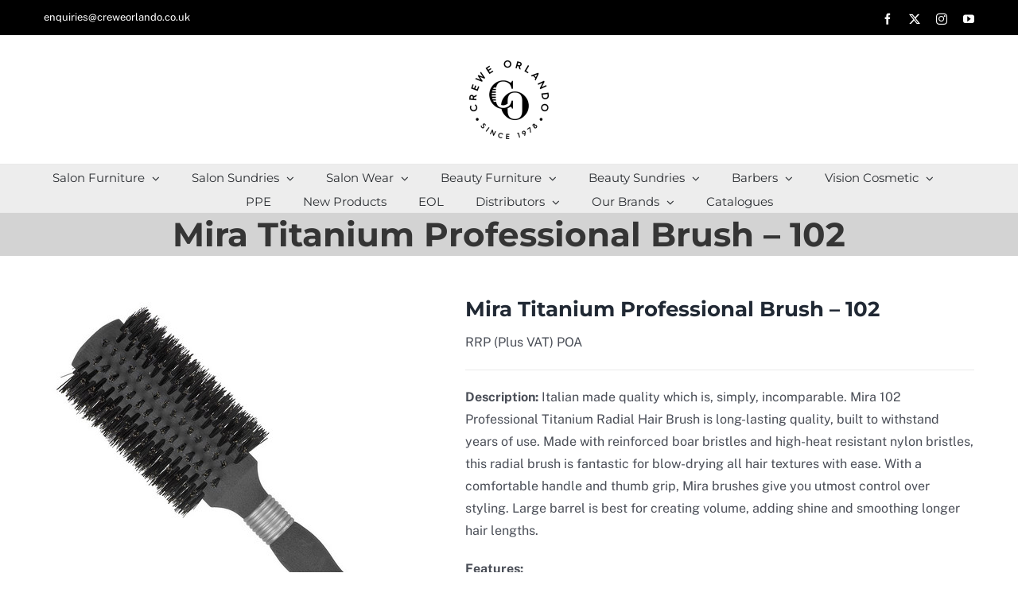

--- FILE ---
content_type: text/html; charset=UTF-8
request_url: https://www.creweorlando.co.uk/product/mira-titanium-professional-brush-102/
body_size: 30695
content:
<!DOCTYPE html>
<html class="avada-html-layout-wide avada-html-header-position-top" lang="en-GB" prefix="og: http://ogp.me/ns# fb: http://ogp.me/ns/fb#">
<head>
	<meta http-equiv="X-UA-Compatible" content="IE=edge" />
	<meta http-equiv="Content-Type" content="text/html; charset=utf-8"/>
	<meta name="viewport" content="width=device-width, initial-scale=1" />
	<meta name='robots' content='index, follow, max-image-preview:large, max-snippet:-1, max-video-preview:-1' />
	<style>img:is([sizes="auto" i], [sizes^="auto," i]) { contain-intrinsic-size: 3000px 1500px }</style>
	<!--[if lt IE 9]><script>var rfbwp_ie_8 = true;</script><![endif]-->
	<!-- This site is optimized with the Yoast SEO plugin v25.6 - https://yoast.com/wordpress/plugins/seo/ -->
	<title>Mira Titanium Professional Brush - 102 | Salon &amp; Barber Trade Supplies</title>
	<link rel="canonical" href="https://www.creweorlando.co.uk/product/mira-titanium-professional-brush-102/" />
	<meta property="og:locale" content="en_GB" />
	<meta property="og:type" content="article" />
	<meta property="og:title" content="Mira Titanium Professional Brush - 102 | Salon &amp; Barber Trade Supplies" />
	<meta property="og:description" content="Description: Italian made quality which is, simply, incomparable. Mira 102 Professional Titanium Radial Hair Brush is long-lasting quality, built to withstand years of use. Made with reinforced boar bristles and high-heat resistant nylon bristles, this radial brush is fantastic for blow-drying all hair textures with ease. With a comfortable handle and thumb grip, Mira brushes give you utmost control over styling. Large barrel is best for creating volume, adding shine and smoothing longer hair lengths.  Features:   Italian made, superior quality  Large: 63mm barrel  Includes removable sectioning pick concealed in brush handling  Lightweight  Reinforced boar bristle and high-heat resistant nylon bristles  Black and grey to add a sophisticated touch  Sturdy, textured handle for better control  Textured thumb grip for utmost control  Code: 102  Made in Italy." />
	<meta property="og:url" content="https://www.creweorlando.co.uk/product/mira-titanium-professional-brush-102/" />
	<meta property="og:site_name" content="Salon &amp; Barber Trade Supplies" />
	<meta property="article:publisher" content="https://www.facebook.com/creweorlando" />
	<meta property="article:modified_time" content="2019-09-11T11:35:20+00:00" />
	<meta property="og:image" content="https://www.creweorlando.co.uk/wp-content/uploads/Mira-Titanium-Professional-Brush-102-1.jpg" />
	<meta property="og:image:width" content="500" />
	<meta property="og:image:height" content="500" />
	<meta property="og:image:type" content="image/jpeg" />
	<script type="application/ld+json" class="yoast-schema-graph">{"@context":"https://schema.org","@graph":[{"@type":"WebPage","@id":"https://www.creweorlando.co.uk/product/mira-titanium-professional-brush-102/","url":"https://www.creweorlando.co.uk/product/mira-titanium-professional-brush-102/","name":"Mira Titanium Professional Brush - 102 | Salon &amp; Barber Trade Supplies","isPartOf":{"@id":"https://www.creweorlando.co.uk/#website"},"primaryImageOfPage":{"@id":"https://www.creweorlando.co.uk/product/mira-titanium-professional-brush-102/#primaryimage"},"image":{"@id":"https://www.creweorlando.co.uk/product/mira-titanium-professional-brush-102/#primaryimage"},"thumbnailUrl":"https://www.creweorlando.co.uk/wp-content/uploads/Mira-Titanium-Professional-Brush-102-1.jpg","datePublished":"2019-09-11T11:35:19+00:00","dateModified":"2019-09-11T11:35:20+00:00","breadcrumb":{"@id":"https://www.creweorlando.co.uk/product/mira-titanium-professional-brush-102/#breadcrumb"},"inLanguage":"en-GB","potentialAction":[{"@type":"ReadAction","target":["https://www.creweorlando.co.uk/product/mira-titanium-professional-brush-102/"]}]},{"@type":"ImageObject","inLanguage":"en-GB","@id":"https://www.creweorlando.co.uk/product/mira-titanium-professional-brush-102/#primaryimage","url":"https://www.creweorlando.co.uk/wp-content/uploads/Mira-Titanium-Professional-Brush-102-1.jpg","contentUrl":"https://www.creweorlando.co.uk/wp-content/uploads/Mira-Titanium-Professional-Brush-102-1.jpg","width":500,"height":500,"caption":"Mira Titanium Professional Brush - 102 1"},{"@type":"BreadcrumbList","@id":"https://www.creweorlando.co.uk/product/mira-titanium-professional-brush-102/#breadcrumb","itemListElement":[{"@type":"ListItem","position":1,"name":"Home","item":"https://www.creweorlando.co.uk/"},{"@type":"ListItem","position":2,"name":"Shop Full Width","item":"https://www.creweorlando.co.uk/shop-full-width/"},{"@type":"ListItem","position":3,"name":"Mira Titanium Professional Brush &#8211; 102"}]},{"@type":"WebSite","@id":"https://www.creweorlando.co.uk/#website","url":"https://www.creweorlando.co.uk/","name":"Salon &amp; Barber Trade Supplies","description":"Salon and barber furniture and sundries wholesale supplies. Since 1978.","publisher":{"@id":"https://www.creweorlando.co.uk/#organization"},"potentialAction":[{"@type":"SearchAction","target":{"@type":"EntryPoint","urlTemplate":"https://www.creweorlando.co.uk/?s={search_term_string}"},"query-input":{"@type":"PropertyValueSpecification","valueRequired":true,"valueName":"search_term_string"}}],"inLanguage":"en-GB"},{"@type":"Organization","@id":"https://www.creweorlando.co.uk/#organization","name":"Crewe Orlando","url":"https://www.creweorlando.co.uk/","logo":{"@type":"ImageObject","inLanguage":"en-GB","@id":"https://www.creweorlando.co.uk/#/schema/logo/image/","url":"https://www.creweorlando.co.uk/wp-content/uploads/Crewe-Orlando-02-e1640078488854.png","contentUrl":"https://www.creweorlando.co.uk/wp-content/uploads/Crewe-Orlando-02-e1640078488854.png","width":200,"height":198,"caption":"Crewe Orlando"},"image":{"@id":"https://www.creweorlando.co.uk/#/schema/logo/image/"},"sameAs":["https://www.facebook.com/creweorlando","https://x.com/creweorlando","https://www.instagram.com/creweorlando/","https://www.youtube.com/channel/UCD8dLVxtlApULllUBmagoWg"]}]}</script>
	<!-- / Yoast SEO plugin. -->


<link rel='dns-prefetch' href='//fonts.googleapis.com' />
<link rel="alternate" type="application/rss+xml" title="Salon &amp; Barber Trade Supplies &raquo; Feed" href="https://www.creweorlando.co.uk/feed/" />
<link rel="alternate" type="application/rss+xml" title="Salon &amp; Barber Trade Supplies &raquo; Comments Feed" href="https://www.creweorlando.co.uk/comments/feed/" />
					<link rel="shortcut icon" href="https://www.creweorlando.co.uk/wp-content/uploads/Crewe-Orlando-01-1-e1640078690225.png" type="image/x-icon" />
		
		
		
								
		<meta property="og:locale" content="en_GB"/>
		<meta property="og:type" content="article"/>
		<meta property="og:site_name" content="Salon &amp; Barber Trade Supplies"/>
		<meta property="og:title" content="Mira Titanium Professional Brush - 102 | Salon &amp; Barber Trade Supplies"/>
				<meta property="og:url" content="https://www.creweorlando.co.uk/product/mira-titanium-professional-brush-102/"/>
													<meta property="article:modified_time" content="2019-09-11T11:35:20+00:00"/>
											<meta property="og:image" content="https://www.creweorlando.co.uk/wp-content/uploads/Mira-Titanium-Professional-Brush-102-1.jpg"/>
		<meta property="og:image:width" content="500"/>
		<meta property="og:image:height" content="500"/>
		<meta property="og:image:type" content="image/jpeg"/>
				<script type="text/javascript">
/* <![CDATA[ */
window._wpemojiSettings = {"baseUrl":"https:\/\/s.w.org\/images\/core\/emoji\/16.0.1\/72x72\/","ext":".png","svgUrl":"https:\/\/s.w.org\/images\/core\/emoji\/16.0.1\/svg\/","svgExt":".svg","source":{"concatemoji":"https:\/\/www.creweorlando.co.uk\/wp-includes\/js\/wp-emoji-release.min.js?ver=ef54974c17e3b8d45ca1e5860fe1100c"}};
/*! This file is auto-generated */
!function(s,n){var o,i,e;function c(e){try{var t={supportTests:e,timestamp:(new Date).valueOf()};sessionStorage.setItem(o,JSON.stringify(t))}catch(e){}}function p(e,t,n){e.clearRect(0,0,e.canvas.width,e.canvas.height),e.fillText(t,0,0);var t=new Uint32Array(e.getImageData(0,0,e.canvas.width,e.canvas.height).data),a=(e.clearRect(0,0,e.canvas.width,e.canvas.height),e.fillText(n,0,0),new Uint32Array(e.getImageData(0,0,e.canvas.width,e.canvas.height).data));return t.every(function(e,t){return e===a[t]})}function u(e,t){e.clearRect(0,0,e.canvas.width,e.canvas.height),e.fillText(t,0,0);for(var n=e.getImageData(16,16,1,1),a=0;a<n.data.length;a++)if(0!==n.data[a])return!1;return!0}function f(e,t,n,a){switch(t){case"flag":return n(e,"\ud83c\udff3\ufe0f\u200d\u26a7\ufe0f","\ud83c\udff3\ufe0f\u200b\u26a7\ufe0f")?!1:!n(e,"\ud83c\udde8\ud83c\uddf6","\ud83c\udde8\u200b\ud83c\uddf6")&&!n(e,"\ud83c\udff4\udb40\udc67\udb40\udc62\udb40\udc65\udb40\udc6e\udb40\udc67\udb40\udc7f","\ud83c\udff4\u200b\udb40\udc67\u200b\udb40\udc62\u200b\udb40\udc65\u200b\udb40\udc6e\u200b\udb40\udc67\u200b\udb40\udc7f");case"emoji":return!a(e,"\ud83e\udedf")}return!1}function g(e,t,n,a){var r="undefined"!=typeof WorkerGlobalScope&&self instanceof WorkerGlobalScope?new OffscreenCanvas(300,150):s.createElement("canvas"),o=r.getContext("2d",{willReadFrequently:!0}),i=(o.textBaseline="top",o.font="600 32px Arial",{});return e.forEach(function(e){i[e]=t(o,e,n,a)}),i}function t(e){var t=s.createElement("script");t.src=e,t.defer=!0,s.head.appendChild(t)}"undefined"!=typeof Promise&&(o="wpEmojiSettingsSupports",i=["flag","emoji"],n.supports={everything:!0,everythingExceptFlag:!0},e=new Promise(function(e){s.addEventListener("DOMContentLoaded",e,{once:!0})}),new Promise(function(t){var n=function(){try{var e=JSON.parse(sessionStorage.getItem(o));if("object"==typeof e&&"number"==typeof e.timestamp&&(new Date).valueOf()<e.timestamp+604800&&"object"==typeof e.supportTests)return e.supportTests}catch(e){}return null}();if(!n){if("undefined"!=typeof Worker&&"undefined"!=typeof OffscreenCanvas&&"undefined"!=typeof URL&&URL.createObjectURL&&"undefined"!=typeof Blob)try{var e="postMessage("+g.toString()+"("+[JSON.stringify(i),f.toString(),p.toString(),u.toString()].join(",")+"));",a=new Blob([e],{type:"text/javascript"}),r=new Worker(URL.createObjectURL(a),{name:"wpTestEmojiSupports"});return void(r.onmessage=function(e){c(n=e.data),r.terminate(),t(n)})}catch(e){}c(n=g(i,f,p,u))}t(n)}).then(function(e){for(var t in e)n.supports[t]=e[t],n.supports.everything=n.supports.everything&&n.supports[t],"flag"!==t&&(n.supports.everythingExceptFlag=n.supports.everythingExceptFlag&&n.supports[t]);n.supports.everythingExceptFlag=n.supports.everythingExceptFlag&&!n.supports.flag,n.DOMReady=!1,n.readyCallback=function(){n.DOMReady=!0}}).then(function(){return e}).then(function(){var e;n.supports.everything||(n.readyCallback(),(e=n.source||{}).concatemoji?t(e.concatemoji):e.wpemoji&&e.twemoji&&(t(e.twemoji),t(e.wpemoji)))}))}((window,document),window._wpemojiSettings);
/* ]]> */
</script>
<link rel='stylesheet' id='wpda_gallery_style-css' href='https://www.creweorlando.co.uk/wp-content/plugins/gallery-album/includes/frontend/css/front_end.css?ver=ef54974c17e3b8d45ca1e5860fe1100c' type='text/css' media='all' />
<link rel='stylesheet' id='FontAwesome-css' href='https://www.creweorlando.co.uk/wp-content/plugins/gallery-album/includes/admin/css/font-awesome.min.css?ver=ef54974c17e3b8d45ca1e5860fe1100c' type='text/css' media='all' />
<link rel='stylesheet' id='metrical_icons-css' href='https://fonts.googleapis.com/icon?family=Material+Icons&#038;ver=6.8.3' type='text/css' media='all' />
<link rel='stylesheet' id='layerslider-css' href='https://www.creweorlando.co.uk/wp-content/plugins/LayerSlider/assets/static/layerslider/css/layerslider.css?ver=7.9.1' type='text/css' media='all' />
<link rel='stylesheet' id='ls-google-fonts-css' href='https://fonts.googleapis.com/css?family=Lato:100,100i,200,200i,300,300i,400,400i,500,500i,600,600i,700,700i,800,800i,900,900i%7COpen+Sans:100,100i,200,200i,300,300i,400,400i,500,500i,600,600i,700,700i,800,800i,900,900i%7CIndie+Flower:100,100i,200,200i,300,300i,400,400i,500,500i,600,600i,700,700i,800,800i,900,900i%7COswald:100,100i,200,200i,300,300i,400,400i,500,500i,600,600i,700,700i,800,800i,900,900i' type='text/css' media='all' />
<style id='wp-emoji-styles-inline-css' type='text/css'>

	img.wp-smiley, img.emoji {
		display: inline !important;
		border: none !important;
		box-shadow: none !important;
		height: 1em !important;
		width: 1em !important;
		margin: 0 0.07em !important;
		vertical-align: -0.1em !important;
		background: none !important;
		padding: 0 !important;
	}
</style>
<link rel='stylesheet' id='gdc-css' href='https://www.creweorlando.co.uk/wp-content/plugins/grid-shortcodes/css/gdc_custom_style.css?ver=ef54974c17e3b8d45ca1e5860fe1100c' type='text/css' media='all' />
<link rel='stylesheet' id='rfbwp-fontawesome-css' href='https://www.creweorlando.co.uk/wp-content/plugins/responsive-flipbook/assets/fonts/font-awesome.css?ver=2.5.0' type='text/css' media='all' />
<link rel='stylesheet' id='rfbwp-et_icons-css' href='https://www.creweorlando.co.uk/wp-content/plugins/responsive-flipbook/assets/fonts/et-icons.css?ver=2.5.0' type='text/css' media='all' />
<link rel='stylesheet' id='rfbwp-et_line-css' href='https://www.creweorlando.co.uk/wp-content/plugins/responsive-flipbook/assets/fonts/et-line.css?ver=2.5.0' type='text/css' media='all' />
<link rel='stylesheet' id='rfbwp-styles-css' href='https://www.creweorlando.co.uk/wp-content/plugins/responsive-flipbook/assets/css/style.min.css?ver=2.5.0' type='text/css' media='all' />
<link rel='stylesheet' id='woocommerce-catalog-mode-css' href='https://www.creweorlando.co.uk/wp-content/plugins/woocommerce-catalog-mode/public/css/woocommerce-catalog-mode-public.css?ver=1.8.10' type='text/css' media='all' />
<style id='woocommerce-inline-inline-css' type='text/css'>
.woocommerce form .form-row .required { visibility: visible; }
</style>
<link rel='stylesheet' id='brands-styles-css' href='https://www.creweorlando.co.uk/wp-content/plugins/woocommerce/assets/css/brands.css?ver=10.0.5' type='text/css' media='all' />
<link rel='stylesheet' id='dflip-style-css' href='https://www.creweorlando.co.uk/wp-content/plugins/dflip/assets/css/dflip.min.css?ver=2.3.58' type='text/css' media='all' />
<link rel='stylesheet' id='__EPYT__style-css' href='https://www.creweorlando.co.uk/wp-content/plugins/youtube-embed-plus/styles/ytprefs.min.css?ver=14.2.3' type='text/css' media='all' />
<style id='__EPYT__style-inline-css' type='text/css'>

                .epyt-gallery-thumb {
                        width: 33.333%;
                }
                
</style>
<link rel='stylesheet' id='fusion-dynamic-css-css' href='https://www.creweorlando.co.uk/wp-content/uploads/fusion-styles/abbd00f9511ae7f54a53573f05f4cc7e.min.css?ver=3.11.14' type='text/css' media='all' />
<script type="text/javascript" src="https://www.creweorlando.co.uk/wp-includes/js/jquery/jquery.min.js?ver=3.7.1" id="jquery-core-js"></script>
<script type="text/javascript" src="https://www.creweorlando.co.uk/wp-includes/js/jquery/jquery-migrate.min.js?ver=3.4.1" id="jquery-migrate-js"></script>
<script type="text/javascript" src="https://www.creweorlando.co.uk/wp-content/plugins/gallery-album/includes/frontend/js/GALLERIA_CLASS_PROTOTYPE.js?ver=ef54974c17e3b8d45ca1e5860fe1100c" id="wpda_gall_gallery_class_prototype-js"></script>
<script type="text/javascript" id="layerslider-utils-js-extra">
/* <![CDATA[ */
var LS_Meta = {"v":"7.9.1","fixGSAP":"1"};
/* ]]> */
</script>
<script type="text/javascript" src="https://www.creweorlando.co.uk/wp-content/plugins/LayerSlider/assets/static/layerslider/js/layerslider.utils.js?ver=7.9.1" id="layerslider-utils-js"></script>
<script type="text/javascript" src="https://www.creweorlando.co.uk/wp-content/plugins/LayerSlider/assets/static/layerslider/js/layerslider.kreaturamedia.jquery.js?ver=7.9.1" id="layerslider-js"></script>
<script type="text/javascript" src="https://www.creweorlando.co.uk/wp-content/plugins/LayerSlider/assets/static/layerslider/js/layerslider.transitions.js?ver=7.9.1" id="layerslider-transitions-js"></script>
<script type="text/javascript" id="ion-sound-js-extra">
/* <![CDATA[ */
var mpcthLocalize = {"soundsPath":"https:\/\/www.creweorlando.co.uk\/wp-content\/plugins\/responsive-flipbook\/assets\/sounds\/","downloadPath":"https:\/\/www.creweorlando.co.uk\/wp-content\/plugins\/responsive-flipbook\/includes\/download.php?file="};
/* ]]> */
</script>
<script type="text/javascript" src="https://www.creweorlando.co.uk/wp-content/plugins/responsive-flipbook/assets/js/ion.sound.min.js?ver=2.5.0" id="ion-sound-js"></script>
<script type="text/javascript" src="https://www.creweorlando.co.uk/wp-content/plugins/responsive-flipbook/assets/js/jquery.doubletap.js?ver=2.5.0" id="jquery-doubletab-js"></script>
<script type="text/javascript" src="//www.creweorlando.co.uk/wp-content/plugins/revslider/sr6/assets/js/rbtools.min.js?ver=6.7.29" async id="tp-tools-js"></script>
<script type="text/javascript" src="//www.creweorlando.co.uk/wp-content/plugins/revslider/sr6/assets/js/rs6.min.js?ver=6.7.34" async id="revmin-js"></script>
<script type="text/javascript" src="https://www.creweorlando.co.uk/wp-content/plugins/woocommerce/assets/js/zoom/jquery.zoom.min.js?ver=1.7.21-wc.10.0.5" id="zoom-js" defer="defer" data-wp-strategy="defer"></script>
<script type="text/javascript" id="wc-single-product-js-extra">
/* <![CDATA[ */
var wc_single_product_params = {"i18n_required_rating_text":"Please select a rating","i18n_rating_options":["1 of 5 stars","2 of 5 stars","3 of 5 stars","4 of 5 stars","5 of 5 stars"],"i18n_product_gallery_trigger_text":"View full-screen image gallery","review_rating_required":"yes","flexslider":{"rtl":false,"animation":"slide","smoothHeight":true,"directionNav":true,"controlNav":"thumbnails","slideshow":false,"animationSpeed":500,"animationLoop":true,"allowOneSlide":false,"prevText":"<i class=\"awb-icon-angle-left\"><\/i>","nextText":"<i class=\"awb-icon-angle-right\"><\/i>"},"zoom_enabled":"1","zoom_options":[],"photoswipe_enabled":"","photoswipe_options":{"shareEl":false,"closeOnScroll":false,"history":false,"hideAnimationDuration":0,"showAnimationDuration":0},"flexslider_enabled":"1"};
/* ]]> */
</script>
<script type="text/javascript" src="https://www.creweorlando.co.uk/wp-content/plugins/woocommerce/assets/js/frontend/single-product.min.js?ver=10.0.5" id="wc-single-product-js" defer="defer" data-wp-strategy="defer"></script>
<script type="text/javascript" src="https://www.creweorlando.co.uk/wp-content/plugins/woocommerce/assets/js/jquery-blockui/jquery.blockUI.min.js?ver=2.7.0-wc.10.0.5" id="jquery-blockui-js" defer="defer" data-wp-strategy="defer"></script>
<script type="text/javascript" src="https://www.creweorlando.co.uk/wp-content/plugins/woocommerce/assets/js/js-cookie/js.cookie.min.js?ver=2.1.4-wc.10.0.5" id="js-cookie-js" defer="defer" data-wp-strategy="defer"></script>
<script type="text/javascript" id="woocommerce-js-extra">
/* <![CDATA[ */
var woocommerce_params = {"ajax_url":"\/wp-admin\/admin-ajax.php","wc_ajax_url":"\/?wc-ajax=%%endpoint%%","i18n_password_show":"Show password","i18n_password_hide":"Hide password"};
/* ]]> */
</script>
<script type="text/javascript" src="https://www.creweorlando.co.uk/wp-content/plugins/woocommerce/assets/js/frontend/woocommerce.min.js?ver=10.0.5" id="woocommerce-js" defer="defer" data-wp-strategy="defer"></script>
<script type="text/javascript" id="__ytprefs__-js-extra">
/* <![CDATA[ */
var _EPYT_ = {"ajaxurl":"https:\/\/www.creweorlando.co.uk\/wp-admin\/admin-ajax.php","security":"0b66984a3e","gallery_scrolloffset":"20","eppathtoscripts":"https:\/\/www.creweorlando.co.uk\/wp-content\/plugins\/youtube-embed-plus\/scripts\/","eppath":"https:\/\/www.creweorlando.co.uk\/wp-content\/plugins\/youtube-embed-plus\/","epresponsiveselector":"[\"iframe.__youtube_prefs__\",\"iframe[src*='youtube.com']\",\"iframe[src*='youtube-nocookie.com']\",\"iframe[data-ep-src*='youtube.com']\",\"iframe[data-ep-src*='youtube-nocookie.com']\",\"iframe[data-ep-gallerysrc*='youtube.com']\"]","epdovol":"1","version":"14.2.3","evselector":"iframe.__youtube_prefs__[src], iframe[src*=\"youtube.com\/embed\/\"], iframe[src*=\"youtube-nocookie.com\/embed\/\"]","ajax_compat":"","maxres_facade":"eager","ytapi_load":"light","pause_others":"","stopMobileBuffer":"1","facade_mode":"","not_live_on_channel":""};
/* ]]> */
</script>
<script type="text/javascript" src="https://www.creweorlando.co.uk/wp-content/plugins/youtube-embed-plus/scripts/ytprefs.min.js?ver=14.2.3" id="__ytprefs__-js"></script>
<meta name="generator" content="Powered by LayerSlider 7.9.1 - Build Heros, Sliders, and Popups. Create Animations and Beautiful, Rich Web Content as Easy as Never Before on WordPress." />
<!-- LayerSlider updates and docs at: https://layerslider.com -->
<link rel="https://api.w.org/" href="https://www.creweorlando.co.uk/wp-json/" /><link rel="alternate" title="JSON" type="application/json" href="https://www.creweorlando.co.uk/wp-json/wp/v2/product/20824" /><link rel="EditURI" type="application/rsd+xml" title="RSD" href="https://www.creweorlando.co.uk/xmlrpc.php?rsd" />
<link rel="alternate" title="oEmbed (JSON)" type="application/json+oembed" href="https://www.creweorlando.co.uk/wp-json/oembed/1.0/embed?url=https%3A%2F%2Fwww.creweorlando.co.uk%2Fproduct%2Fmira-titanium-professional-brush-102%2F" />
<link rel="alternate" title="oEmbed (XML)" type="text/xml+oembed" href="https://www.creweorlando.co.uk/wp-json/oembed/1.0/embed?url=https%3A%2F%2Fwww.creweorlando.co.uk%2Fproduct%2Fmira-titanium-professional-brush-102%2F&#038;format=xml" />
		<style id='wpda_gall_popup_style'>
			#wpda_gall_overlay{
				background-color:   rgba(0,0,0,0.2);
			}
			.wpda_gall_popup_parent {
				-ms-transform:      rotateY(0deg);
				-webkit-transform:  rotateY(0deg);
				transform:          rotateY(0deg);
				position:           fixed;
			}
			.wpda_gall_popup {
				background-color:   #ffffff;
				position:           absolute;
				border-radius:      1%;
				border:             solid rgba(0,133,186,1) 5px;
			}
			.wpda_gall_transition {
			}
			.wpda_gall_popup_description {
				background-color:   rgba(255,255,255,1) !important;
				color:              #000000;
				font-size: 			18px;

			}
			.wpda_gall_description_margin {
				margin-top: 		15px;
				margin-left: 		10px;
				margin-right: 		10px;
			}
			.wpda_gall_popup_description:hover {
				background-color:   rgba(255,255,255,1) !important;
				color:              #000000;
			}
			.wpda_gall_popup_img0 {
			}

			.wpda_gall_popup_icon_left_bar {
				color:              #0085ba;;
				font-size:          36px;
			}

			.wpda_gall_popup_icon_left {
				color:              #006799;
				box-shadow:         0px 0px px ;
				left:               5px;
				margin-top:                -18px;
			}
			.wpda_gall_popup_icon_right_bar {
				color:              #0085ba;;
				font-size:          36px;
			}


			.wpda_gall_popup_icon_right {
				color:              #006799;
				box-shadow:         0px 0px px ;
				right:              5px;
				margin-top:                -18px;
			}
			.wpda_gall_popup_icon_left:active, .wpda_gall_popup_icon_right:active {
				-webkit-animation: mymove1 0.1s  alternate;
				animation: mymove1 0.1s  alternate;
			}
			.wpda_gall_left_bar_icons {
				background-color:#ffffff;				height:50px;
				border-top:				4px solid #ffffff;
				/*30-09-2017*/
				display: -webkit-flex !important;
				display: flex !important;
								-webkit-align-items: center;
				align-items: center;
			}
			.wpda_gall_left_bar_icons:hover {
					opacity: 1;
				 }			.wpda_gall_right_bar_icons {
				background-color:#ffffff;				padding-right:      15px;
				/*30-09-2017*/
				display: -webkit-flex !important;
				display: flex !important;
				-webkit-justify-content: center;
				justify-content: center;
				-webkit-align-items: center;
				align-items: center;
			}
			.wpda_gall_number_image {
				color:              #0085ba;;
			}
			.wpda_gall_class_icon {
				color:              #0085ba;;
			}
			.wpda_gall_class_icon:hover {
				color:              #006799;;
			}
			.wpda_gall_class_icon:active {
				-webkit-animation: mymove1 0.1s  alternate;
				animation: mymove1 0.1s  alternate;
			}
			.wpda_gall_progress_bar_base {
				left:               2.5%;
				width:              95%;
				display:        none;
			}
			.wpda_gall_progress_bar_buttons_ {
				background-color:   #ffffff;
			}
			.wpda_gall_scrubber {
				background-color:   #559dba;
			}
			.wpda_gall_progress_bar_screen {
				width:              150px;
				top:                -121px;
				height:             100px;
				border:             solid #559dba 3px;
				background-color:   #000000;
				opacity:            0.8;
			}
			.wpda_gall_progress_bar_count_screen  {
				left:               55px;
				width:              40px;
				height:             30px;
				background-color:   #5e5e5e;
				opacity:            0.5;
				color:              #FFFFFF;
			}
			.wpda_gall_icons_outBar {
				position:           fixed;
			}
			.wpda_gall_icons_outBar_box_shadow {
				border-radius:      0px;
				background-color:   #000000;
				opacity:            0;
			}
			@-webkit-keyframes mymove2 {
				to {background: #1e73be;}
			}
			@keyframes mymove2 {
				to {background: #1e73be;}
			}

			.wpda_gall_parent_icon {
				float:left;				line-height: 46px;
				margin-left:15px;			}
			.wpda_gall_right_icon_font_size {
				font-size:20.7px;
			}
			.wpda_gall_play_icon_font_size {
				font-size:20.7px;
			}
			.wpda_gall_count_icon_font_size {
				font-size:20.7px;
			}
			.wpda_gall_load_icon_font_size {
				font-size:20.7px;
							}
			.wpda_gall_full_icon_font_size {
				font-size:20.7px;
			}
			.wpda_gall_setting_icon_font_size {
				font-size:20.7px;
			}
			.wpda_gall_close_icon_font_size {
				font-size:33.12px;
			}
		</style>
				<script type="text/javascript">
			var _statcounter = _statcounter || [];
			_statcounter.push({"tags": {"author": "simon"}});
		</script>
		<style type="text/css" id="css-fb-visibility">@media screen and (max-width: 640px){.fusion-no-small-visibility{display:none !important;}body .sm-text-align-center{text-align:center !important;}body .sm-text-align-left{text-align:left !important;}body .sm-text-align-right{text-align:right !important;}body .sm-flex-align-center{justify-content:center !important;}body .sm-flex-align-flex-start{justify-content:flex-start !important;}body .sm-flex-align-flex-end{justify-content:flex-end !important;}body .sm-mx-auto{margin-left:auto !important;margin-right:auto !important;}body .sm-ml-auto{margin-left:auto !important;}body .sm-mr-auto{margin-right:auto !important;}body .fusion-absolute-position-small{position:absolute;top:auto;width:100%;}.awb-sticky.awb-sticky-small{ position: sticky; top: var(--awb-sticky-offset,0); }}@media screen and (min-width: 641px) and (max-width: 1024px){.fusion-no-medium-visibility{display:none !important;}body .md-text-align-center{text-align:center !important;}body .md-text-align-left{text-align:left !important;}body .md-text-align-right{text-align:right !important;}body .md-flex-align-center{justify-content:center !important;}body .md-flex-align-flex-start{justify-content:flex-start !important;}body .md-flex-align-flex-end{justify-content:flex-end !important;}body .md-mx-auto{margin-left:auto !important;margin-right:auto !important;}body .md-ml-auto{margin-left:auto !important;}body .md-mr-auto{margin-right:auto !important;}body .fusion-absolute-position-medium{position:absolute;top:auto;width:100%;}.awb-sticky.awb-sticky-medium{ position: sticky; top: var(--awb-sticky-offset,0); }}@media screen and (min-width: 1025px){.fusion-no-large-visibility{display:none !important;}body .lg-text-align-center{text-align:center !important;}body .lg-text-align-left{text-align:left !important;}body .lg-text-align-right{text-align:right !important;}body .lg-flex-align-center{justify-content:center !important;}body .lg-flex-align-flex-start{justify-content:flex-start !important;}body .lg-flex-align-flex-end{justify-content:flex-end !important;}body .lg-mx-auto{margin-left:auto !important;margin-right:auto !important;}body .lg-ml-auto{margin-left:auto !important;}body .lg-mr-auto{margin-right:auto !important;}body .fusion-absolute-position-large{position:absolute;top:auto;width:100%;}.awb-sticky.awb-sticky-large{ position: sticky; top: var(--awb-sticky-offset,0); }}</style>	<noscript><style>.woocommerce-product-gallery{ opacity: 1 !important; }</style></noscript>
	<meta name="generator" content="Powered by Slider Revolution 6.7.34 - responsive, Mobile-Friendly Slider Plugin for WordPress with comfortable drag and drop interface." />
<script>function setREVStartSize(e){
			//window.requestAnimationFrame(function() {
				window.RSIW = window.RSIW===undefined ? window.innerWidth : window.RSIW;
				window.RSIH = window.RSIH===undefined ? window.innerHeight : window.RSIH;
				try {
					var pw = document.getElementById(e.c).parentNode.offsetWidth,
						newh;
					pw = pw===0 || isNaN(pw) || (e.l=="fullwidth" || e.layout=="fullwidth") ? window.RSIW : pw;
					e.tabw = e.tabw===undefined ? 0 : parseInt(e.tabw);
					e.thumbw = e.thumbw===undefined ? 0 : parseInt(e.thumbw);
					e.tabh = e.tabh===undefined ? 0 : parseInt(e.tabh);
					e.thumbh = e.thumbh===undefined ? 0 : parseInt(e.thumbh);
					e.tabhide = e.tabhide===undefined ? 0 : parseInt(e.tabhide);
					e.thumbhide = e.thumbhide===undefined ? 0 : parseInt(e.thumbhide);
					e.mh = e.mh===undefined || e.mh=="" || e.mh==="auto" ? 0 : parseInt(e.mh,0);
					if(e.layout==="fullscreen" || e.l==="fullscreen")
						newh = Math.max(e.mh,window.RSIH);
					else{
						e.gw = Array.isArray(e.gw) ? e.gw : [e.gw];
						for (var i in e.rl) if (e.gw[i]===undefined || e.gw[i]===0) e.gw[i] = e.gw[i-1];
						e.gh = e.el===undefined || e.el==="" || (Array.isArray(e.el) && e.el.length==0)? e.gh : e.el;
						e.gh = Array.isArray(e.gh) ? e.gh : [e.gh];
						for (var i in e.rl) if (e.gh[i]===undefined || e.gh[i]===0) e.gh[i] = e.gh[i-1];
											
						var nl = new Array(e.rl.length),
							ix = 0,
							sl;
						e.tabw = e.tabhide>=pw ? 0 : e.tabw;
						e.thumbw = e.thumbhide>=pw ? 0 : e.thumbw;
						e.tabh = e.tabhide>=pw ? 0 : e.tabh;
						e.thumbh = e.thumbhide>=pw ? 0 : e.thumbh;
						for (var i in e.rl) nl[i] = e.rl[i]<window.RSIW ? 0 : e.rl[i];
						sl = nl[0];
						for (var i in nl) if (sl>nl[i] && nl[i]>0) { sl = nl[i]; ix=i;}
						var m = pw>(e.gw[ix]+e.tabw+e.thumbw) ? 1 : (pw-(e.tabw+e.thumbw)) / (e.gw[ix]);
						newh =  (e.gh[ix] * m) + (e.tabh + e.thumbh);
					}
					var el = document.getElementById(e.c);
					if (el!==null && el) el.style.height = newh+"px";
					el = document.getElementById(e.c+"_wrapper");
					if (el!==null && el) {
						el.style.height = newh+"px";
						el.style.display = "block";
					}
				} catch(e){
					console.log("Failure at Presize of Slider:" + e)
				}
			//});
		  };</script>
		<style type="text/css" id="wp-custom-css">
			.single_add_to_cart_button.button.alt {
    display: block;
    width: 100%;
}		</style>
				<script type="text/javascript">
			var doc = document.documentElement;
			doc.setAttribute( 'data-useragent', navigator.userAgent );
		</script>
		
	</head>

<body data-rsssl=1 class="wp-singular product-template-default single single-product postid-20824 wp-theme-Avada theme-Avada woocommerce woocommerce-page woocommerce-no-js fusion-image-hovers fusion-pagination-sizing fusion-button_type-flat fusion-button_span-no fusion-button_gradient-linear avada-image-rollover-circle-yes avada-image-rollover-yes avada-image-rollover-direction-bottom fusion-body ltr no-tablet-sticky-header no-mobile-sticky-header no-mobile-slidingbar avada-has-rev-slider-styles fusion-disable-outline fusion-sub-menu-fade mobile-logo-pos-center layout-wide-mode avada-has-boxed-modal-shadow-none layout-scroll-offset-full avada-has-zero-margin-offset-top fusion-top-header menu-text-align-center fusion-woo-product-design-classic fusion-woo-shop-page-columns-4 fusion-woo-related-columns-4 fusion-woo-archive-page-columns-4 avada-has-woo-gallery-disabled woo-sale-badge-circle woo-outofstock-badge-top_bar mobile-menu-design-modern fusion-hide-pagination-text fusion-header-layout-v5 avada-responsive avada-footer-fx-none avada-menu-highlight-style-bar fusion-search-form-classic fusion-main-menu-search-overlay fusion-avatar-square avada-dropdown-styles avada-blog-layout-grid avada-blog-archive-layout-grid avada-header-shadow-no avada-menu-icon-position-left avada-has-megamenu-shadow avada-has-pagetitle-100-width avada-has-pagetitle-bg-full avada-has-titlebar-bar_and_content avada-has-pagination-padding avada-flyout-menu-direction-fade avada-ec-views-v1 modula-best-grid-gallery" data-awb-post-id="20824">
		<a class="skip-link screen-reader-text" href="#content">Skip to content</a>

	<div id="boxed-wrapper">
		
		<div id="wrapper" class="fusion-wrapper">
			<div id="home" style="position:relative;top:-1px;"></div>
							
					
			<header class="fusion-header-wrapper">
				<div class="fusion-header-v5 fusion-logo-alignment fusion-logo-center fusion-sticky-menu-1 fusion-sticky-logo-1 fusion-mobile-logo-1 fusion-sticky-menu-only fusion-header-menu-align-center fusion-mobile-menu-design-modern">
					
<div class="fusion-secondary-header">
	<div class="fusion-row">
					<div class="fusion-alignleft">
				<div class="fusion-contact-info"><span class="fusion-contact-info-phone-number"></span><span class="fusion-contact-info-email-address"><a href="mailto:&#101;n&#113;&#117;i&#114;&#105;e&#115;&#64;cr&#101;w&#101;&#111;rl&#97;n&#100;o.c&#111;&#46;&#117;&#107;">&#101;n&#113;&#117;i&#114;&#105;e&#115;&#64;cr&#101;w&#101;&#111;rl&#97;n&#100;o.c&#111;&#46;&#117;&#107;</a></span></div>			</div>
							<div class="fusion-alignright">
				<div class="fusion-social-links-header"><div class="fusion-social-networks"><div class="fusion-social-networks-wrapper"><a  class="fusion-social-network-icon fusion-tooltip fusion-facebook awb-icon-facebook" style data-placement="bottom" data-title="Facebook" data-toggle="tooltip" title="Facebook" href="https://www.facebook.com/creweorlando" target="_blank" rel="noreferrer"><span class="screen-reader-text">Facebook</span></a><a  class="fusion-social-network-icon fusion-tooltip fusion-twitter awb-icon-twitter" style data-placement="bottom" data-title="X" data-toggle="tooltip" title="X" href="https://twitter.com/creweorlando" target="_blank" rel="noopener noreferrer"><span class="screen-reader-text">X</span></a><a  class="fusion-social-network-icon fusion-tooltip fusion-instagram awb-icon-instagram" style data-placement="bottom" data-title="Instagram" data-toggle="tooltip" title="Instagram" href="https://www.instagram.com/creweorlando/" target="_blank" rel="noopener noreferrer"><span class="screen-reader-text">Instagram</span></a><a  class="fusion-social-network-icon fusion-tooltip fusion-youtube awb-icon-youtube" style data-placement="bottom" data-title="YouTube" data-toggle="tooltip" title="YouTube" href="https://www.youtube.com/channel/UCD8dLVxtlApULllUBmagoWg" target="_blank" rel="noopener noreferrer"><span class="screen-reader-text">YouTube</span></a></div></div></div>			</div>
			</div>
</div>
<div class="fusion-header-sticky-height"></div>
<div class="fusion-sticky-header-wrapper"> <!-- start fusion sticky header wrapper -->
	<div class="fusion-header">
		<div class="fusion-row">
							<div class="fusion-logo" data-margin-top="31px" data-margin-bottom="31px" data-margin-left="0px" data-margin-right="0px">
			<a class="fusion-logo-link"  href="https://www.creweorlando.co.uk/" >

						<!-- standard logo -->
			<img src="https://www.creweorlando.co.uk/wp-content/uploads/Crewe-Orlando-02-e1640078488854.png" srcset="https://www.creweorlando.co.uk/wp-content/uploads/Crewe-Orlando-02-e1640078488854.png 1x, https://www.creweorlando.co.uk/wp-content/uploads/Crewe-Orlando-02-e1640078488854.png 2x" width="200" height="198" style="max-height:198px;height:auto;" alt="Salon &amp; Barber Trade Supplies Logo" data-retina_logo_url="https://www.creweorlando.co.uk/wp-content/uploads/Crewe-Orlando-02-e1640078488854.png" class="fusion-standard-logo" />

											<!-- mobile logo -->
				<img src="https://www.creweorlando.co.uk/wp-content/uploads/logonew-lARGE.png" srcset="https://www.creweorlando.co.uk/wp-content/uploads/logonew-lARGE.png 1x, https://www.creweorlando.co.uk/wp-content/uploads/logonew-lARGE.png 2x" width="500" height="32" style="max-height:32px;height:auto;" alt="Salon &amp; Barber Trade Supplies Logo" data-retina_logo_url="https://www.creweorlando.co.uk/wp-content/uploads/logonew-lARGE.png" class="fusion-mobile-logo" />
			
											<!-- sticky header logo -->
				<img src="https://www.creweorlando.co.uk/wp-content/uploads/Crewe-Orlando-02-e1640078488854.png" srcset="https://www.creweorlando.co.uk/wp-content/uploads/Crewe-Orlando-02-e1640078488854.png 1x" width="200" height="198" alt="Salon &amp; Barber Trade Supplies Logo" data-retina_logo_url="" class="fusion-sticky-logo" />
					</a>
		</div>
								<div class="fusion-mobile-menu-icons">
							<a href="#" class="fusion-icon awb-icon-bars" aria-label="Toggle mobile menu" aria-expanded="false"></a>
		
		
		
			</div>
			
					</div>
	</div>
	<div class="fusion-secondary-main-menu">
		<div class="fusion-row">
			<nav class="fusion-main-menu" aria-label="Main Menu"><div class="fusion-overlay-search">		<form role="search" class="searchform fusion-search-form  fusion-search-form-classic" method="get" action="https://www.creweorlando.co.uk/">
			<div class="fusion-search-form-content">

				
				<div class="fusion-search-field search-field">
					<label><span class="screen-reader-text">Search for:</span>
													<input type="search" value="" name="s" class="s" placeholder="Search..." required aria-required="true" aria-label="Search..."/>
											</label>
				</div>
				<div class="fusion-search-button search-button">
					<input type="submit" class="fusion-search-submit searchsubmit" aria-label="Search" value="&#xf002;" />
									</div>

				
			</div>


			
		</form>
		<div class="fusion-search-spacer"></div><a href="#" role="button" aria-label="Close Search" class="fusion-close-search"></a></div><ul id="menu-crewe-orlando" class="fusion-menu"><li  id="menu-item-7150"  class="menu-item menu-item-type-custom menu-item-object-custom menu-item-has-children menu-item-7150 fusion-dropdown-menu"  data-item-id="7150"><a  class="fusion-bar-highlight"><span class="menu-text">Salon Furniture</span> <span class="fusion-caret"><i class="fusion-dropdown-indicator" aria-hidden="true"></i></span></a><ul class="sub-menu"><li  id="menu-item-19912"  class="menu-item menu-item-type-custom menu-item-object-custom menu-item-has-children menu-item-19912 fusion-dropdown-submenu" ><a  href="#" class="fusion-bar-highlight"><span>Salon Seating</span></a><ul class="sub-menu"><li  id="menu-item-7157"  class="menu-item menu-item-type-taxonomy menu-item-object-product_cat menu-item-7157" ><a  href="https://www.creweorlando.co.uk/product-category/backwash-chairs/" class="fusion-bar-highlight"><span>Backwash Chairs</span></a></li><li  id="menu-item-22141"  class="menu-item menu-item-type-taxonomy menu-item-object-product_cat menu-item-22141" ><a  href="https://www.creweorlando.co.uk/product-category/dryer-banks/" class="fusion-bar-highlight"><span>Dryer Banks</span></a></li><li  id="menu-item-7638"  class="menu-item menu-item-type-taxonomy menu-item-object-product_cat menu-item-7638" ><a  href="https://www.creweorlando.co.uk/product-category/styling-chairs/" class="fusion-bar-highlight"><span>Styling Chairs</span></a></li><li  id="menu-item-7163"  class="menu-item menu-item-type-taxonomy menu-item-object-product_cat menu-item-7163" ><a  href="https://www.creweorlando.co.uk/product-category/stools/" class="fusion-bar-highlight"><span>Stools</span></a></li><li  id="menu-item-7273"  class="menu-item menu-item-type-taxonomy menu-item-object-product_cat menu-item-7273" ><a  href="https://www.creweorlando.co.uk/product-category/threading-chairs/" class="fusion-bar-highlight"><span>Threading Chairs</span></a></li><li  id="menu-item-20643"  class="menu-item menu-item-type-taxonomy menu-item-object-product_cat menu-item-has-children menu-item-20643" ><a  href="https://www.creweorlando.co.uk/product-category/chair-collections/" class="fusion-bar-highlight"><span>Chair Collections</span></a><ul class="sub-menu"><li  id="menu-item-20644"  class="menu-item menu-item-type-taxonomy menu-item-object-product_cat menu-item-20644" ><a  href="https://www.creweorlando.co.uk/product-category/chair-collections/antigua/" class="fusion-bar-highlight"><span>Antigua</span></a></li><li  id="menu-item-20650"  class="menu-item menu-item-type-taxonomy menu-item-object-product_cat menu-item-20650" ><a  href="https://www.creweorlando.co.uk/product-category/chair-collections/bahama/" class="fusion-bar-highlight"><span>Bahama</span></a></li><li  id="menu-item-20645"  class="menu-item menu-item-type-taxonomy menu-item-object-product_cat menu-item-20645" ><a  href="https://www.creweorlando.co.uk/product-category/chair-collections/barbados/" class="fusion-bar-highlight"><span>Barbados</span></a></li><li  id="menu-item-20646"  class="menu-item menu-item-type-taxonomy menu-item-object-product_cat menu-item-20646" ><a  href="https://www.creweorlando.co.uk/product-category/chair-collections/bermuda/" class="fusion-bar-highlight"><span>Bermuda</span></a></li><li  id="menu-item-22545"  class="menu-item menu-item-type-taxonomy menu-item-object-product_cat menu-item-22545" ><a  href="https://www.creweorlando.co.uk/product-category/chair-collections/cayman/" class="fusion-bar-highlight"><span>Cayman</span></a></li><li  id="menu-item-22544"  class="menu-item menu-item-type-taxonomy menu-item-object-product_cat menu-item-22544" ><a  href="https://www.creweorlando.co.uk/product-category/chair-collections/como/" class="fusion-bar-highlight"><span>Como</span></a></li><li  id="menu-item-20651"  class="menu-item menu-item-type-taxonomy menu-item-object-product_cat menu-item-20651" ><a  href="https://www.creweorlando.co.uk/product-category/chair-collections/jamaica/" class="fusion-bar-highlight"><span>Jamaica</span></a></li><li  id="menu-item-20648"  class="menu-item menu-item-type-taxonomy menu-item-object-product_cat menu-item-20648" ><a  href="https://www.creweorlando.co.uk/product-category/chair-collections/martinique/" class="fusion-bar-highlight"><span>Martinique</span></a></li><li  id="menu-item-22546"  class="menu-item menu-item-type-taxonomy menu-item-object-product_cat menu-item-22546" ><a  href="https://www.creweorlando.co.uk/product-category/chair-collections/st-lucia/" class="fusion-bar-highlight"><span>St. Lucia</span></a></li></ul></li></ul></li><li  id="menu-item-19913"  class="menu-item menu-item-type-custom menu-item-object-custom menu-item-has-children menu-item-19913 fusion-dropdown-submenu" ><a  href="#" class="fusion-bar-highlight"><span>Salon Electricals</span></a><ul class="sub-menu"><li  id="menu-item-7233"  class="menu-item menu-item-type-taxonomy menu-item-object-product_cat menu-item-has-children menu-item-7233" ><a  href="https://www.creweorlando.co.uk/product-category/hoods-steamers-processors/" class="fusion-bar-highlight"><span>Hood Dryers, Steamers &amp; Processors</span></a><ul class="sub-menu"><li  id="menu-item-7234"  class="menu-item menu-item-type-taxonomy menu-item-object-product_cat menu-item-7234" ><a  href="https://www.creweorlando.co.uk/product-category/hoods-steamers-processors/hood-dryers/" class="fusion-bar-highlight"><span>Hood Dryers</span></a></li><li  id="menu-item-7235"  class="menu-item menu-item-type-taxonomy menu-item-object-product_cat menu-item-7235" ><a  href="https://www.creweorlando.co.uk/product-category/hoods-steamers-processors/processors/" class="fusion-bar-highlight"><span>Processors</span></a></li><li  id="menu-item-7294"  class="menu-item menu-item-type-taxonomy menu-item-object-product_cat menu-item-7294" ><a  href="https://www.creweorlando.co.uk/product-category/hoods-steamers-processors/steamers/" class="fusion-bar-highlight"><span>Steamers</span></a></li></ul></li><li  id="menu-item-19332"  class="menu-item menu-item-type-taxonomy menu-item-object-product_cat menu-item-19332" ><a  href="https://www.creweorlando.co.uk/product-category/electricals/sterilizers/" class="fusion-bar-highlight"><span>Sanitizer</span></a></li><li  id="menu-item-20786"  class="menu-item menu-item-type-taxonomy menu-item-object-product_cat menu-item-20786" ><a  href="https://www.creweorlando.co.uk/product-category/towel-warmers/" class="fusion-bar-highlight"><span>Towel Warmers</span></a></li></ul></li><li  id="menu-item-19926"  class="menu-item menu-item-type-custom menu-item-object-custom menu-item-has-children menu-item-19926 fusion-dropdown-submenu" ><a  href="#" class="fusion-bar-highlight"><span>Plumbing &#038; Basins</span></a><ul class="sub-menu"><li  id="menu-item-7206"  class="menu-item menu-item-type-taxonomy menu-item-object-product_cat menu-item-7206" ><a  href="https://www.creweorlando.co.uk/product-category/basins/" class="fusion-bar-highlight"><span>Basins</span></a></li><li  id="menu-item-19829"  class="menu-item menu-item-type-taxonomy menu-item-object-product_cat menu-item-19829" ><a  href="https://www.creweorlando.co.uk/product-category/portable-backwash-units/" class="fusion-bar-highlight"><span>Portable Backwash Units</span></a></li><li  id="menu-item-7589"  class="menu-item menu-item-type-taxonomy menu-item-object-product_cat menu-item-7589" ><a  href="https://www.creweorlando.co.uk/product-category/plumbing/" class="fusion-bar-highlight"><span>Plumbing &#038; Spares</span></a></li></ul></li><li  id="menu-item-7249"  class="menu-item menu-item-type-taxonomy menu-item-object-product_cat menu-item-7249 fusion-dropdown-submenu" ><a  href="https://www.creweorlando.co.uk/product-category/salon-trolleys/" class="fusion-bar-highlight"><span>Salon Trolleys</span></a></li><li  id="menu-item-7156"  class="menu-item menu-item-type-taxonomy menu-item-object-product_cat menu-item-7156 fusion-dropdown-submenu" ><a  href="https://www.creweorlando.co.uk/product-category/styling-units/" class="fusion-bar-highlight"><span>Styling Units</span></a></li><li  id="menu-item-19914"  class="menu-item menu-item-type-custom menu-item-object-custom menu-item-has-children menu-item-19914 fusion-dropdown-submenu" ><a  href="#" class="fusion-bar-highlight"><span>Furniture Accessories</span></a><ul class="sub-menu"><li  id="menu-item-7160"  class="menu-item menu-item-type-taxonomy menu-item-object-product_cat menu-item-7160" ><a  href="https://www.creweorlando.co.uk/product-category/furniture-accessories/" class="fusion-bar-highlight"><span>Bases</span></a></li><li  id="menu-item-7552"  class="menu-item menu-item-type-taxonomy menu-item-object-product_cat menu-item-7552" ><a  href="https://www.creweorlando.co.uk/product-category/dryer-holders/" class="fusion-bar-highlight"><span>Dryer Holders</span></a></li><li  id="menu-item-7159"  class="menu-item menu-item-type-taxonomy menu-item-object-product_cat menu-item-7159" ><a  href="https://www.creweorlando.co.uk/product-category/footrests/" class="fusion-bar-highlight"><span>Footrests</span></a></li><li  id="menu-item-19336"  class="menu-item menu-item-type-taxonomy menu-item-object-product_cat menu-item-19336" ><a  href="https://www.creweorlando.co.uk/product-category/tint-stand/" class="fusion-bar-highlight"><span>Tint Stand</span></a></li><li  id="menu-item-7276"  class="menu-item menu-item-type-taxonomy menu-item-object-product_cat menu-item-7276" ><a  href="https://www.creweorlando.co.uk/product-category/towel-racks/" class="fusion-bar-highlight"><span>Towel Racks</span></a></li></ul></li><li  id="menu-item-19915"  class="menu-item menu-item-type-custom menu-item-object-custom menu-item-has-children menu-item-19915 fusion-dropdown-submenu" ><a  href="#" class="fusion-bar-highlight"><span>Reception Area</span></a><ul class="sub-menu"><li  id="menu-item-7161"  class="menu-item menu-item-type-taxonomy menu-item-object-product_cat menu-item-7161" ><a  href="https://www.creweorlando.co.uk/product-category/reception-desks/" class="fusion-bar-highlight"><span>Reception Desks</span></a></li><li  id="menu-item-7162"  class="menu-item menu-item-type-taxonomy menu-item-object-product_cat menu-item-7162" ><a  href="https://www.creweorlando.co.uk/product-category/reception-furniture/" class="fusion-bar-highlight"><span>Reception Furniture</span></a></li></ul></li><li  id="menu-item-7165"  class="menu-item menu-item-type-taxonomy menu-item-object-product_cat menu-item-7165 fusion-dropdown-submenu" ><a  href="https://www.creweorlando.co.uk/product-category/wash-units/" class="fusion-bar-highlight"><span>Wash Units</span></a></li><li  id="menu-item-7406"  class="menu-item menu-item-type-post_type menu-item-object-page menu-item-7406 fusion-dropdown-submenu" ><a  href="https://www.creweorlando.co.uk/laminateswatches/" class="fusion-bar-highlight"><span>Orlando Professional Laminates Range</span></a></li></ul></li><li  id="menu-item-7151"  class="menu-item menu-item-type-custom menu-item-object-custom menu-item-has-children menu-item-7151 fusion-dropdown-menu"  data-item-id="7151"><a  class="fusion-bar-highlight"><span class="menu-text">Salon Sundries</span> <span class="fusion-caret"><i class="fusion-dropdown-indicator" aria-hidden="true"></i></span></a><ul class="sub-menu"><li  id="menu-item-19921"  class="menu-item menu-item-type-custom menu-item-object-custom menu-item-has-children menu-item-19921 fusion-dropdown-submenu" ><a  href="#" class="fusion-bar-highlight"><span>Brushes &#038; Combs</span></a><ul class="sub-menu"><li  id="menu-item-7540"  class="menu-item menu-item-type-taxonomy menu-item-object-product_cat current-product-ancestor menu-item-has-children menu-item-7540" ><a  href="https://www.creweorlando.co.uk/product-category/brushes/" class="fusion-bar-highlight"><span>Brushes</span></a><ul class="sub-menu"><li  id="menu-item-7541"  class="menu-item menu-item-type-taxonomy menu-item-object-product_cat menu-item-has-children menu-item-7541" ><a  href="https://www.creweorlando.co.uk/product-category/brushes/acca-kappa/" class="fusion-bar-highlight"><span>Acca Kappa</span></a><ul class="sub-menu"><li  id="menu-item-19886"  class="menu-item menu-item-type-taxonomy menu-item-object-product_cat menu-item-19886" ><a  href="https://www.creweorlando.co.uk/product-category/brushes/acca-kappa/airy-range/" class="fusion-bar-highlight"><span>Airy Range</span></a></li><li  id="menu-item-7542"  class="menu-item menu-item-type-taxonomy menu-item-object-product_cat menu-item-7542" ><a  href="https://www.creweorlando.co.uk/product-category/brushes/acca-kappa/circular/" class="fusion-bar-highlight"><span>Circular</span></a></li><li  id="menu-item-7543"  class="menu-item menu-item-type-taxonomy menu-item-object-product_cat menu-item-7543" ><a  href="https://www.creweorlando.co.uk/product-category/brushes/acca-kappa/control-plus/" class="fusion-bar-highlight"><span>Control Plus</span></a></li><li  id="menu-item-7544"  class="menu-item menu-item-type-taxonomy menu-item-object-product_cat menu-item-7544" ><a  href="https://www.creweorlando.co.uk/product-category/brushes/acca-kappa/curling/" class="fusion-bar-highlight"><span>Curling</span></a></li><li  id="menu-item-7545"  class="menu-item menu-item-type-taxonomy menu-item-object-product_cat menu-item-7545" ><a  href="https://www.creweorlando.co.uk/product-category/brushes/acca-kappa/dressing-out-brush/" class="fusion-bar-highlight"><span>Dressing Out Brush</span></a></li><li  id="menu-item-7546"  class="menu-item menu-item-type-taxonomy menu-item-object-product_cat menu-item-7546" ><a  href="https://www.creweorlando.co.uk/product-category/brushes/acca-kappa/duo-force/" class="fusion-bar-highlight"><span>Duo Force</span></a></li><li  id="menu-item-7547"  class="menu-item menu-item-type-taxonomy menu-item-object-product_cat menu-item-7547" ><a  href="https://www.creweorlando.co.uk/product-category/brushes/acca-kappa/extension/" class="fusion-bar-highlight"><span>Extension</span></a></li><li  id="menu-item-19849"  class="menu-item menu-item-type-taxonomy menu-item-object-product_cat menu-item-19849" ><a  href="https://www.creweorlando.co.uk/product-category/brushes/acca-kappa/grip-gloss/" class="fusion-bar-highlight"><span>Grip &amp; Gloss</span></a></li><li  id="menu-item-7595"  class="menu-item menu-item-type-taxonomy menu-item-object-product_cat menu-item-7595" ><a  href="https://www.creweorlando.co.uk/product-category/brushes/acca-kappa/high-density/" class="fusion-bar-highlight"><span>High Density</span></a></li><li  id="menu-item-7596"  class="menu-item menu-item-type-taxonomy menu-item-object-product_cat menu-item-7596" ><a  href="https://www.creweorlando.co.uk/product-category/brushes/acca-kappa/high-density-coloured-line/" class="fusion-bar-highlight"><span>High Density &#8211; Coloured Line</span></a></li><li  id="menu-item-7597"  class="menu-item menu-item-type-taxonomy menu-item-object-product_cat menu-item-7597" ><a  href="https://www.creweorlando.co.uk/product-category/brushes/acca-kappa/no-damage/" class="fusion-bar-highlight"><span>No Damage</span></a></li><li  id="menu-item-7598"  class="menu-item menu-item-type-taxonomy menu-item-object-product_cat menu-item-7598" ><a  href="https://www.creweorlando.co.uk/product-category/brushes/acca-kappa/pneumatic-bristles/" class="fusion-bar-highlight"><span>Pneumatic &#8211; Bristles</span></a></li><li  id="menu-item-7599"  class="menu-item menu-item-type-taxonomy menu-item-object-product_cat menu-item-7599" ><a  href="https://www.creweorlando.co.uk/product-category/brushes/acca-kappa/pneumatic/" class="fusion-bar-highlight"><span>Pneumatic &#8211; Pins</span></a></li><li  id="menu-item-7600"  class="menu-item menu-item-type-taxonomy menu-item-object-product_cat menu-item-7600" ><a  href="https://www.creweorlando.co.uk/product-category/brushes/acca-kappa/porcupine/" class="fusion-bar-highlight"><span>Porcupine</span></a></li><li  id="menu-item-7627"  class="menu-item menu-item-type-taxonomy menu-item-object-product_cat menu-item-7627" ><a  href="https://www.creweorlando.co.uk/product-category/brushes/acca-kappa/thermic-grip/" class="fusion-bar-highlight"><span>Thermic Grip</span></a></li><li  id="menu-item-18205"  class="menu-item menu-item-type-taxonomy menu-item-object-product_cat menu-item-18205" ><a  href="https://www.creweorlando.co.uk/product-category/brushes/acca-kappa/tint-and-bleach-brushes/" class="fusion-bar-highlight"><span>Tint and Bleach Brushes</span></a></li><li  id="menu-item-7486"  class="menu-item menu-item-type-taxonomy menu-item-object-product_cat menu-item-7486" ><a  href="https://www.creweorlando.co.uk/product-category/brushes/acca-kappa/shaving-brush/" class="fusion-bar-highlight"><span>Shaving Brush</span></a></li><li  id="menu-item-20618"  class="menu-item menu-item-type-taxonomy menu-item-object-product_cat menu-item-20618" ><a  href="https://www.creweorlando.co.uk/product-category/brushes/acca-kappa/wavy-cone/" class="fusion-bar-highlight"><span>Wavy Cone</span></a></li></ul></li><li  id="menu-item-7579"  class="menu-item menu-item-type-taxonomy menu-item-object-product_cat current-product-ancestor menu-item-has-children menu-item-7579" ><a  href="https://www.creweorlando.co.uk/product-category/brushes/mira/" class="fusion-bar-highlight"><span>Mira</span></a><ul class="sub-menu"><li  id="menu-item-7576"  class="menu-item menu-item-type-taxonomy menu-item-object-product_cat menu-item-7576" ><a  href="https://www.creweorlando.co.uk/product-category/brushes/mira/bottle-brushes/" class="fusion-bar-highlight"><span>Bottle Brushes</span></a></li><li  id="menu-item-7763"  class="menu-item menu-item-type-taxonomy menu-item-object-product_cat menu-item-7763" ><a  href="https://www.creweorlando.co.uk/product-category/brushes/mira/complet/" class="fusion-bar-highlight"><span>Complet</span></a></li><li  id="menu-item-7577"  class="menu-item menu-item-type-taxonomy menu-item-object-product_cat menu-item-7577" ><a  href="https://www.creweorlando.co.uk/product-category/brushes/mira/green-line/" class="fusion-bar-highlight"><span>Green Line</span></a></li><li  id="menu-item-7601"  class="menu-item menu-item-type-taxonomy menu-item-object-product_cat menu-item-7601" ><a  href="https://www.creweorlando.co.uk/product-category/brushes/mira/hot-dome-curlers/" class="fusion-bar-highlight"><span>Hot Dome Curlers</span></a></li><li  id="menu-item-7602"  class="menu-item menu-item-type-taxonomy menu-item-object-product_cat menu-item-7602" ><a  href="https://www.creweorlando.co.uk/product-category/brushes/mira/hot-thermal-line/" class="fusion-bar-highlight"><span>Hot Thermal Line</span></a></li><li  id="menu-item-18200"  class="menu-item menu-item-type-taxonomy menu-item-object-product_cat menu-item-18200" ><a  href="https://www.creweorlando.co.uk/product-category/brushes/mira/natural-line/" class="fusion-bar-highlight"><span>Natural Line</span></a></li><li  id="menu-item-7604"  class="menu-item menu-item-type-taxonomy menu-item-object-product_cat menu-item-7604" ><a  href="https://www.creweorlando.co.uk/product-category/brushes/mira/professional-line/" class="fusion-bar-highlight"><span>Professional Line</span></a></li><li  id="menu-item-20829"  class="menu-item menu-item-type-taxonomy menu-item-object-product_cat current-product-ancestor current-menu-parent current-product-parent menu-item-20829" ><a  href="https://www.creweorlando.co.uk/product-category/brushes/mira/titanium-professional/" class="fusion-bar-highlight"><span>Titanium Professional</span></a></li><li  id="menu-item-7629"  class="menu-item menu-item-type-taxonomy menu-item-object-product_cat menu-item-7629" ><a  href="https://www.creweorlando.co.uk/product-category/brushes/acca-kappa/vent-brush/" class="fusion-bar-highlight"><span>Vent Brush</span></a></li><li  id="menu-item-7752"  class="menu-item menu-item-type-taxonomy menu-item-object-product_cat menu-item-7752" ><a  href="https://www.creweorlando.co.uk/product-category/brushes/mira/clothes-brush/" class="fusion-bar-highlight"><span>Clothes Brush</span></a></li><li  id="menu-item-18204"  class="menu-item menu-item-type-taxonomy menu-item-object-product_cat menu-item-18204" ><a  href="https://www.creweorlando.co.uk/product-category/combs/mira-combs/mousse-rake/" class="fusion-bar-highlight"><span>Mousse Rake</span></a></li></ul></li><li  id="menu-item-23198"  class="menu-item menu-item-type-taxonomy menu-item-object-product_cat menu-item-23198" ><a  href="https://www.creweorlando.co.uk/product-category/brushes/janeke-brushes/" class="fusion-bar-highlight"><span>Jäneke Brushes</span></a></li><li  id="menu-item-7605"  class="menu-item menu-item-type-taxonomy menu-item-object-product_cat menu-item-has-children menu-item-7605" ><a  href="https://www.creweorlando.co.uk/product-category/combs/kiepe/" class="fusion-bar-highlight"><span>Kiepe</span></a><ul class="sub-menu"><li  id="menu-item-20761"  class="menu-item menu-item-type-taxonomy menu-item-object-product_cat menu-item-20761" ><a  href="https://www.creweorlando.co.uk/product-category/combs/kiepe/duo-magnetic-detangler-brus/" class="fusion-bar-highlight"><span>duo Magnetic Detangler Brush</span></a></li><li  id="menu-item-18042"  class="menu-item menu-item-type-taxonomy menu-item-object-product_cat menu-item-18042" ><a  href="https://www.creweorlando.co.uk/product-category/brushes/kiepe-aquos-brushes/" class="fusion-bar-highlight"><span>Kiepe Aquos Brushes</span></a></li></ul></li><li  id="menu-item-21944"  class="menu-item menu-item-type-taxonomy menu-item-object-product_cat menu-item-has-children menu-item-21944" ><a  href="https://www.creweorlando.co.uk/product-category/brushes/lim-hair/" class="fusion-bar-highlight"><span>LIM HAIR</span></a><ul class="sub-menu"><li  id="menu-item-21945"  class="menu-item menu-item-type-taxonomy menu-item-object-product_cat menu-item-21945" ><a  href="https://www.creweorlando.co.uk/product-category/brushes/lim-hair/tanglim-flex-vent/" class="fusion-bar-highlight"><span>Tanglim Flex Vent</span></a></li><li  id="menu-item-22078"  class="menu-item menu-item-type-taxonomy menu-item-object-product_cat menu-item-22078" ><a  href="https://www.creweorlando.co.uk/product-category/brushes/lim-hair/tanglim-free/" class="fusion-bar-highlight"><span>Tanglim Free</span></a></li></ul></li><li  id="menu-item-18202"  class="menu-item menu-item-type-taxonomy menu-item-object-product_cat menu-item-has-children menu-item-18202" ><a  href="https://www.creweorlando.co.uk/product-category/brushes/orlando-professional/" class="fusion-bar-highlight"><span>Orlando Professional</span></a><ul class="sub-menu"><li  id="menu-item-22684"  class="menu-item menu-item-type-taxonomy menu-item-object-product_cat menu-item-22684" ><a  href="https://www.creweorlando.co.uk/product-category/brushes/orlando-professional/wheat-brush/" class="fusion-bar-highlight"><span>Wheat Brush</span></a></li><li  id="menu-item-18199"  class="menu-item menu-item-type-taxonomy menu-item-object-product_cat menu-item-18199" ><a  href="https://www.creweorlando.co.uk/product-category/brushes/detangler-brushes/" class="fusion-bar-highlight"><span>Detangler Brushes</span></a></li><li  id="menu-item-18201"  class="menu-item menu-item-type-taxonomy menu-item-object-product_cat menu-item-18201" ><a  href="https://www.creweorlando.co.uk/product-category/brushes/heat-retaining-brush/" class="fusion-bar-highlight"><span>Heat Retaining Brush</span></a></li><li  id="menu-item-19256"  class="menu-item menu-item-type-taxonomy menu-item-object-product_cat menu-item-19256" ><a  href="https://www.creweorlando.co.uk/product-category/teasing-brush/" class="fusion-bar-highlight"><span>Teasing Brush</span></a></li><li  id="menu-item-19006"  class="menu-item menu-item-type-taxonomy menu-item-object-product_cat menu-item-19006" ><a  href="https://www.creweorlando.co.uk/product-category/brushes/orlando-professional/zebra-line/" class="fusion-bar-highlight"><span>Zebra Line</span></a></li></ul></li><li  id="menu-item-18211"  class="menu-item menu-item-type-taxonomy menu-item-object-product_cat menu-item-18211" ><a  href="https://www.creweorlando.co.uk/product-category/brushes/mira/clothes-brush/" class="fusion-bar-highlight"><span>Clothes Brush</span></a></li><li  id="menu-item-18203"  class="menu-item menu-item-type-taxonomy menu-item-object-product_cat menu-item-18203" ><a  href="https://www.creweorlando.co.uk/product-category/brushes/paddle-brushes/" class="fusion-bar-highlight"><span>Paddle Brushes</span></a></li><li  id="menu-item-18210"  class="menu-item menu-item-type-taxonomy menu-item-object-product_cat menu-item-18210" ><a  href="https://www.creweorlando.co.uk/product-category/scalp-massager/" class="fusion-bar-highlight"><span>Scalp Massager</span></a></li><li  id="menu-item-19397"  class="menu-item menu-item-type-taxonomy menu-item-object-product_cat menu-item-19397" ><a  href="https://www.creweorlando.co.uk/product-category/brushes/styler-brush/" class="fusion-bar-highlight"><span>Styler Brush</span></a></li></ul></li><li  id="menu-item-18032"  class="menu-item menu-item-type-taxonomy menu-item-object-product_cat menu-item-has-children menu-item-18032" ><a  href="https://www.creweorlando.co.uk/product-category/combs/" class="fusion-bar-highlight"><span>Combs</span></a><ul class="sub-menu"><li  id="menu-item-18033"  class="menu-item menu-item-type-taxonomy menu-item-object-product_cat menu-item-has-children menu-item-18033" ><a  href="https://www.creweorlando.co.uk/product-category/combs/acca-kappa-combs/" class="fusion-bar-highlight"><span>Acca Kappa</span></a><ul class="sub-menu"><li  id="menu-item-18055"  class="menu-item menu-item-type-taxonomy menu-item-object-product_cat menu-item-18055" ><a  href="https://www.creweorlando.co.uk/product-category/combs/acca-kappa-combs/professional-polycarbonate-combs-white/" class="fusion-bar-highlight"><span>Professional Polycarbonate Combs &#8211; White</span></a></li><li  id="menu-item-18054"  class="menu-item menu-item-type-taxonomy menu-item-object-product_cat menu-item-18054" ><a  href="https://www.creweorlando.co.uk/product-category/combs/acca-kappa-combs/carbonium-combs/" class="fusion-bar-highlight"><span>Professional Carbon Combs</span></a></li><li  id="menu-item-18056"  class="menu-item menu-item-type-taxonomy menu-item-object-product_cat menu-item-18056" ><a  href="https://www.creweorlando.co.uk/product-category/combs/acca-kappa-combs/polycarbonate-combs/" class="fusion-bar-highlight"><span>Professional Polycarbonate Combs</span></a></li></ul></li><li  id="menu-item-18207"  class="menu-item menu-item-type-taxonomy menu-item-object-product_cat menu-item-18207" ><a  href="https://www.creweorlando.co.uk/product-category/combs/kiepe/kiepe-active-carbon-fibre-series/" class="fusion-bar-highlight"><span>Kiepe Active Carbon Fibre Series</span></a></li><li  id="menu-item-23201"  class="menu-item menu-item-type-taxonomy menu-item-object-product_cat menu-item-23201" ><a  href="https://www.creweorlando.co.uk/product-category/combs/janeke-combs/" class="fusion-bar-highlight"><span>Jäneke Combs</span></a></li><li  id="menu-item-18208"  class="menu-item menu-item-type-taxonomy menu-item-object-product_cat menu-item-18208" ><a  href="https://www.creweorlando.co.uk/product-category/combs/kiepe/ecoline/" class="fusion-bar-highlight"><span>Kiepe Ecoline</span></a></li><li  id="menu-item-22943"  class="menu-item menu-item-type-taxonomy menu-item-object-product_cat menu-item-22943" ><a  href="https://www.creweorlando.co.uk/product-category/combs/matador/" class="fusion-bar-highlight"><span>Matador</span></a></li><li  id="menu-item-18209"  class="menu-item menu-item-type-taxonomy menu-item-object-product_cat menu-item-18209" ><a  href="https://www.creweorlando.co.uk/product-category/combs/mira-combs/mousse-rake/" class="fusion-bar-highlight"><span>Mousse Rake</span></a></li><li  id="menu-item-20193"  class="menu-item menu-item-type-taxonomy menu-item-object-product_cat menu-item-20193" ><a  href="https://www.creweorlando.co.uk/product-category/combs/orlando-professional-combs/" class="fusion-bar-highlight"><span>Orlando Professional</span></a></li></ul></li></ul></li><li  id="menu-item-18045"  class="menu-item menu-item-type-taxonomy menu-item-object-product_cat menu-item-has-children menu-item-18045 fusion-dropdown-submenu" ><a  href="https://www.creweorlando.co.uk/product-category/scissors/" class="fusion-bar-highlight"><span>Scissors &#038; Cases</span></a><ul class="sub-menu"><li  id="menu-item-18057"  class="menu-item menu-item-type-taxonomy menu-item-object-product_cat menu-item-18057" ><a  href="https://www.creweorlando.co.uk/product-category/kit-bags-2/scissor-case/" class="fusion-bar-highlight"><span>Scissor Case</span></a></li><li  id="menu-item-21418"  class="menu-item menu-item-type-taxonomy menu-item-object-product_cat menu-item-21418" ><a  href="https://www.creweorlando.co.uk/product-category/scissors/four-colours/" class="fusion-bar-highlight"><span>Four Colours Series</span></a></li><li  id="menu-item-21337"  class="menu-item menu-item-type-taxonomy menu-item-object-product_cat menu-item-21337" ><a  href="https://www.creweorlando.co.uk/product-category/scissors/hepike-scissors-series/" class="fusion-bar-highlight"><span>Hepike Scissors Series</span></a></li><li  id="menu-item-18220"  class="menu-item menu-item-type-taxonomy menu-item-object-product_cat menu-item-18220" ><a  href="https://www.creweorlando.co.uk/product-category/scissors/hd-scissors/" class="fusion-bar-highlight"><span>HD Scissors</span></a></li><li  id="menu-item-21292"  class="menu-item menu-item-type-taxonomy menu-item-object-product_cat menu-item-21292" ><a  href="https://www.creweorlando.co.uk/product-category/scissors/monster-cut-series/" class="fusion-bar-highlight"><span>Monster Cut Series</span></a></li><li  id="menu-item-18046"  class="menu-item menu-item-type-taxonomy menu-item-object-product_cat menu-item-18046" ><a  href="https://www.creweorlando.co.uk/product-category/scissors/sensation-scissors/" class="fusion-bar-highlight"><span>Sensation Scissors</span></a></li><li  id="menu-item-18047"  class="menu-item menu-item-type-taxonomy menu-item-object-product_cat menu-item-18047" ><a  href="https://www.creweorlando.co.uk/product-category/scissors/sonic-range/" class="fusion-bar-highlight"><span>Sonic Range</span></a></li><li  id="menu-item-18048"  class="menu-item menu-item-type-taxonomy menu-item-object-product_cat menu-item-18048" ><a  href="https://www.creweorlando.co.uk/product-category/scissors/standard-series/" class="fusion-bar-highlight"><span>Standard Series</span></a></li><li  id="menu-item-18049"  class="menu-item menu-item-type-taxonomy menu-item-object-product_cat menu-item-18049" ><a  href="https://www.creweorlando.co.uk/product-category/scissors/studio-scissors-scissors/" class="fusion-bar-highlight"><span>Studio Style Scissors</span></a></li><li  id="menu-item-18216"  class="menu-item menu-item-type-taxonomy menu-item-object-product_cat menu-item-18216" ><a  href="https://www.creweorlando.co.uk/product-category/scissors/academy-series/" class="fusion-bar-highlight"><span>Academy Series</span></a></li><li  id="menu-item-18217"  class="menu-item menu-item-type-taxonomy menu-item-object-product_cat menu-item-18217" ><a  href="https://www.creweorlando.co.uk/product-category/scissors/blue-fire-scissors/" class="fusion-bar-highlight"><span>Blue Fire Scissors</span></a></li><li  id="menu-item-18218"  class="menu-item menu-item-type-taxonomy menu-item-object-product_cat menu-item-18218" ><a  href="https://www.creweorlando.co.uk/product-category/scissors/diamond-series-scissors/" class="fusion-bar-highlight"><span>Diamond Series Scissors</span></a></li><li  id="menu-item-18219"  class="menu-item menu-item-type-taxonomy menu-item-object-product_cat menu-item-18219" ><a  href="https://www.creweorlando.co.uk/product-category/scissors/galaxis-scissors/" class="fusion-bar-highlight"><span>Galaxis Scissors</span></a></li><li  id="menu-item-18222"  class="menu-item menu-item-type-taxonomy menu-item-object-product_cat menu-item-18222" ><a  href="https://www.creweorlando.co.uk/product-category/scissors/picasso-series-scissors/" class="fusion-bar-highlight"><span>Picasso Series Scissors</span></a></li><li  id="menu-item-18050"  class="menu-item menu-item-type-taxonomy menu-item-object-product_cat menu-item-18050" ><a  href="https://www.creweorlando.co.uk/product-category/scissors/studio-techno-scissors/" class="fusion-bar-highlight"><span>Studio Techno Scissors</span></a></li><li  id="menu-item-18051"  class="menu-item menu-item-type-taxonomy menu-item-object-product_cat menu-item-18051" ><a  href="https://www.creweorlando.co.uk/product-category/scissors/studio-scissors/" class="fusion-bar-highlight"><span>Super Coiffeur</span></a></li><li  id="menu-item-21316"  class="menu-item menu-item-type-taxonomy menu-item-object-product_cat menu-item-21316" ><a  href="https://www.creweorlando.co.uk/product-category/scissors/left-handed-scissors/" class="fusion-bar-highlight"><span>Left Handed Scissors</span></a></li></ul></li><li  id="menu-item-18031"  class="menu-item menu-item-type-taxonomy menu-item-object-product_cat menu-item-18031 fusion-dropdown-submenu" ><a  href="https://www.creweorlando.co.uk/product-category/chair-back-covers/" class="fusion-bar-highlight"><span>Chair Back Covers</span></a></li><li  id="menu-item-18058"  class="menu-item menu-item-type-taxonomy menu-item-object-product_cat menu-item-has-children menu-item-18058 fusion-dropdown-submenu" ><a  href="https://www.creweorlando.co.uk/product-category/electricals/" class="fusion-bar-highlight"><span>Electricals</span></a><ul class="sub-menu"><li  id="menu-item-18060"  class="menu-item menu-item-type-taxonomy menu-item-object-product_cat menu-item-has-children menu-item-18060" ><a  href="https://www.creweorlando.co.uk/product-category/electricals/clippers/" class="fusion-bar-highlight"><span>Clippers &amp; Trimmers</span></a><ul class="sub-menu"><li  id="menu-item-22910"  class="menu-item menu-item-type-taxonomy menu-item-object-product_cat menu-item-22910" ><a  href="https://www.creweorlando.co.uk/product-category/blades-spare-parts/" class="fusion-bar-highlight"><span>Blades/ Spare Parts</span></a></li><li  id="menu-item-18059"  class="menu-item menu-item-type-taxonomy menu-item-object-product_cat menu-item-18059" ><a  href="https://www.creweorlando.co.uk/product-category/electricals/clipper-accessories/" class="fusion-bar-highlight"><span>Clipper Accessories</span></a></li></ul></li><li  id="menu-item-18061"  class="menu-item menu-item-type-taxonomy menu-item-object-product_cat menu-item-18061" ><a  href="https://www.creweorlando.co.uk/product-category/electricals/curling-irons/" class="fusion-bar-highlight"><span>Curling Irons</span></a></li><li  id="menu-item-18065"  class="menu-item menu-item-type-taxonomy menu-item-object-product_cat menu-item-18065" ><a  href="https://www.creweorlando.co.uk/product-category/electricals/hair-straighteners/" class="fusion-bar-highlight"><span>Hair Straighteners</span></a></li><li  id="menu-item-18077"  class="menu-item menu-item-type-taxonomy menu-item-object-product_cat menu-item-18077" ><a  href="https://www.creweorlando.co.uk/product-category/electricals/hair-dryers-electricals/" class="fusion-bar-highlight"><span>Hair Dryers</span></a></li><li  id="menu-item-19309"  class="menu-item menu-item-type-taxonomy menu-item-object-product_cat menu-item-19309" ><a  href="https://www.creweorlando.co.uk/product-category/electricals/hot-brush/" class="fusion-bar-highlight"><span>Hot Brush</span></a></li><li  id="menu-item-19333"  class="menu-item menu-item-type-taxonomy menu-item-object-product_cat menu-item-19333" ><a  href="https://www.creweorlando.co.uk/product-category/electricals/sterilizers/" class="fusion-bar-highlight"><span>Sanitizer</span></a></li><li  id="menu-item-20300"  class="menu-item menu-item-type-taxonomy menu-item-object-product_cat menu-item-20300" ><a  href="https://www.creweorlando.co.uk/product-category/towel-warmers/" class="fusion-bar-highlight"><span>Towel Warmers</span></a></li></ul></li><li  id="menu-item-18066"  class="menu-item menu-item-type-taxonomy menu-item-object-product_cat menu-item-has-children menu-item-18066 fusion-dropdown-submenu" ><a  href="https://www.creweorlando.co.uk/product-category/pins-grips-clips/" class="fusion-bar-highlight"><span>Pins, Grips &amp; Clips</span></a><ul class="sub-menu"><li  id="menu-item-18072"  class="menu-item menu-item-type-taxonomy menu-item-object-product_cat menu-item-has-children menu-item-18072" ><a  href="https://www.creweorlando.co.uk/product-category/pins-grips-clips/grips/" class="fusion-bar-highlight"><span>Grips</span></a><ul class="sub-menu"><li  id="menu-item-18213"  class="menu-item menu-item-type-taxonomy menu-item-object-product_cat menu-item-18213" ><a  href="https://www.creweorlando.co.uk/product-category/pins-grips-clips/grips/small-pack/" class="fusion-bar-highlight"><span>Small Pack</span></a></li><li  id="menu-item-18073"  class="menu-item menu-item-type-taxonomy menu-item-object-product_cat menu-item-18073" ><a  href="https://www.creweorlando.co.uk/product-category/pins-grips-clips/grips/medium-packs-grips/" class="fusion-bar-highlight"><span>Medium Packs</span></a></li><li  id="menu-item-18212"  class="menu-item menu-item-type-taxonomy menu-item-object-product_cat menu-item-18212" ><a  href="https://www.creweorlando.co.uk/product-category/pins-grips-clips/grips/salon-packs/" class="fusion-bar-highlight"><span>Salon Packs</span></a></li><li  id="menu-item-19263"  class="menu-item menu-item-type-taxonomy menu-item-object-product_cat menu-item-19263" ><a  href="https://www.creweorlando.co.uk/product-category/pins-grips-clips/grips/tins/" class="fusion-bar-highlight"><span>Tins</span></a></li></ul></li><li  id="menu-item-18075"  class="menu-item menu-item-type-taxonomy menu-item-object-product_cat menu-item-has-children menu-item-18075" ><a  href="https://www.creweorlando.co.uk/product-category/pins-grips-clips/pins/" class="fusion-bar-highlight"><span>Pins</span></a><ul class="sub-menu"><li  id="menu-item-18215"  class="menu-item menu-item-type-taxonomy menu-item-object-product_cat menu-item-18215" ><a  href="https://www.creweorlando.co.uk/product-category/pins-grips-clips/pins/small-pack-pins/" class="fusion-bar-highlight"><span>Small Pack</span></a></li><li  id="menu-item-18076"  class="menu-item menu-item-type-taxonomy menu-item-object-product_cat menu-item-18076" ><a  href="https://www.creweorlando.co.uk/product-category/pins-grips-clips/pins/medium-packs/" class="fusion-bar-highlight"><span>Medium Packs</span></a></li><li  id="menu-item-18214"  class="menu-item menu-item-type-taxonomy menu-item-object-product_cat menu-item-18214" ><a  href="https://www.creweorlando.co.uk/product-category/pins-grips-clips/pins/salon-packs-pins/" class="fusion-bar-highlight"><span>Salon Packs</span></a></li><li  id="menu-item-18074"  class="menu-item menu-item-type-taxonomy menu-item-object-product_cat menu-item-18074" ><a  href="https://www.creweorlando.co.uk/product-category/pins-grips-clips/nylon-pins/" class="fusion-bar-highlight"><span>Nylon Pins</span></a></li></ul></li><li  id="menu-item-18070"  class="menu-item menu-item-type-taxonomy menu-item-object-product_cat menu-item-has-children menu-item-18070" ><a  href="https://www.creweorlando.co.uk/product-category/pins-grips-clips/clips/" class="fusion-bar-highlight"><span>Clips</span></a><ul class="sub-menu"><li  id="menu-item-18071"  class="menu-item menu-item-type-taxonomy menu-item-object-product_cat menu-item-18071" ><a  href="https://www.creweorlando.co.uk/product-category/pins-grips-clips/clips/croco-clips/" class="fusion-bar-highlight"><span>Croco Clips</span></a></li></ul></li></ul></li><li  id="menu-item-19922"  class="menu-item menu-item-type-custom menu-item-object-custom menu-item-has-children menu-item-19922 fusion-dropdown-submenu" ><a  href="#" class="fusion-bar-highlight"><span>Salon Sundries</span></a><ul class="sub-menu"><li  id="menu-item-19217"  class="menu-item menu-item-type-taxonomy menu-item-object-product_cat menu-item-19217" ><a  href="https://www.creweorlando.co.uk/product-category/bobbles/" class="fusion-bar-highlight"><span>Bobbles</span></a></li><li  id="menu-item-18062"  class="menu-item menu-item-type-taxonomy menu-item-object-product_cat menu-item-has-children menu-item-18062" ><a  href="https://www.creweorlando.co.uk/product-category/kit-bags-2/" class="fusion-bar-highlight"><span>Kit Bags</span></a><ul class="sub-menu"><li  id="menu-item-18063"  class="menu-item menu-item-type-taxonomy menu-item-object-product_cat menu-item-18063" ><a  href="https://www.creweorlando.co.uk/product-category/kit-bags-2/hairdressing-kit-bag/" class="fusion-bar-highlight"><span>Hairdressing Kit Bag</span></a></li></ul></li><li  id="menu-item-20216"  class="menu-item menu-item-type-taxonomy menu-item-object-product_cat menu-item-20216" ><a  href="https://www.creweorlando.co.uk/product-category/salon-sundries/mannequin-head/" class="fusion-bar-highlight"><span>Mannequin Head</span></a></li><li  id="menu-item-18064"  class="menu-item menu-item-type-taxonomy menu-item-object-product_cat menu-item-18064" ><a  href="https://www.creweorlando.co.uk/product-category/mirrors/" class="fusion-bar-highlight"><span>Mirrors</span></a></li><li  id="menu-item-18044"  class="menu-item menu-item-type-taxonomy menu-item-object-product_cat menu-item-18044" ><a  href="https://www.creweorlando.co.uk/product-category/rollers/" class="fusion-bar-highlight"><span>Rollers</span></a></li><li  id="menu-item-20308"  class="menu-item menu-item-type-taxonomy menu-item-object-product_cat menu-item-20308" ><a  href="https://www.creweorlando.co.uk/product-category/salon-sundries/flex-rollers/" class="fusion-bar-highlight"><span>Flex Rollers</span></a></li><li  id="menu-item-19390"  class="menu-item menu-item-type-taxonomy menu-item-object-product_cat menu-item-19390" ><a  href="https://www.creweorlando.co.uk/product-category/salon-sundries/" class="fusion-bar-highlight"><span>Salon Sundries</span></a></li><li  id="menu-item-18053"  class="menu-item menu-item-type-taxonomy menu-item-object-product_cat menu-item-18053" ><a  href="https://www.creweorlando.co.uk/product-category/tool-belts/" class="fusion-bar-highlight"><span>Tool Belts</span></a></li></ul></li><li  id="menu-item-18052"  class="menu-item menu-item-type-taxonomy menu-item-object-product_cat menu-item-has-children menu-item-18052 fusion-dropdown-submenu" ><a  href="https://www.creweorlando.co.uk/product-category/tinting-accessories/" class="fusion-bar-highlight"><span>Tinting Accessories</span></a><ul class="sub-menu"><li  id="menu-item-20312"  class="menu-item menu-item-type-taxonomy menu-item-object-product_cat menu-item-20312" ><a  href="https://www.creweorlando.co.uk/product-category/tinting-accessories/frosting-hooks/" class="fusion-bar-highlight"><span>Frosting Hooks</span></a></li><li  id="menu-item-18068"  class="menu-item menu-item-type-taxonomy menu-item-object-product_cat menu-item-18068" ><a  href="https://www.creweorlando.co.uk/product-category/brushes/tint-brush/" class="fusion-bar-highlight"><span>Tint and Bleach Brushes</span></a></li><li  id="menu-item-20316"  class="menu-item menu-item-type-taxonomy menu-item-object-product_cat menu-item-20316" ><a  href="https://www.creweorlando.co.uk/product-category/tinting-accessories/tint-bowls-and-brushes/" class="fusion-bar-highlight"><span>Tint Bowls and Brushes</span></a></li><li  id="menu-item-18067"  class="menu-item menu-item-type-taxonomy menu-item-object-product_cat menu-item-18067" ><a  href="https://www.creweorlando.co.uk/product-category/salon-wear/tinting-capes/" class="fusion-bar-highlight"><span>Tinting Salon Wear</span></a></li><li  id="menu-item-19337"  class="menu-item menu-item-type-taxonomy menu-item-object-product_cat menu-item-19337" ><a  href="https://www.creweorlando.co.uk/product-category/tint-stand/" class="fusion-bar-highlight"><span>Tint Stand</span></a></li></ul></li></ul></li><li  id="menu-item-18036"  class="menu-item menu-item-type-taxonomy menu-item-object-product_cat menu-item-has-children menu-item-18036 fusion-dropdown-menu"  data-item-id="18036"><a  href="https://www.creweorlando.co.uk/product-category/salon-wear/" class="fusion-bar-highlight"><span class="menu-text">Salon Wear</span> <span class="fusion-caret"><i class="fusion-dropdown-indicator" aria-hidden="true"></i></span></a><ul class="sub-menu"><li  id="menu-item-19911"  class="menu-item menu-item-type-custom menu-item-object-custom menu-item-has-children menu-item-19911 fusion-dropdown-submenu" ><a  href="#" class="fusion-bar-highlight"><span>Hair &#038; Beauty Salon Wear</span></a><ul class="sub-menu"><li  id="menu-item-18030"  class="menu-item menu-item-type-taxonomy menu-item-object-product_cat menu-item-has-children menu-item-18030" ><a  href="https://www.creweorlando.co.uk/product-category/aprons-tabards/" class="fusion-bar-highlight"><span>Aprons &amp; Tabards</span></a><ul class="sub-menu"><li  id="menu-item-18041"  class="menu-item menu-item-type-taxonomy menu-item-object-product_cat menu-item-18041" ><a  href="https://www.creweorlando.co.uk/product-category/salon-wear/aprons/" class="fusion-bar-highlight"><span>Aprons</span></a></li></ul></li><li  id="menu-item-18035"  class="menu-item menu-item-type-taxonomy menu-item-object-product_cat menu-item-18035" ><a  href="https://www.creweorlando.co.uk/product-category/salon-wear/childs-gowns/" class="fusion-bar-highlight"><span>Child&#8217;s Gowns</span></a></li><li  id="menu-item-18825"  class="menu-item menu-item-type-taxonomy menu-item-object-product_cat menu-item-18825" ><a  href="https://www.creweorlando.co.uk/product-category/cutting-collars/" class="fusion-bar-highlight"><span>Cutting Collars</span></a></li><li  id="menu-item-18037"  class="menu-item menu-item-type-taxonomy menu-item-object-product_cat menu-item-18037" ><a  href="https://www.creweorlando.co.uk/product-category/salon-wear/shoulder-capes/" class="fusion-bar-highlight"><span>Shoulder Capes</span></a></li><li  id="menu-item-18038"  class="menu-item menu-item-type-taxonomy menu-item-object-product_cat menu-item-18038" ><a  href="https://www.creweorlando.co.uk/product-category/salon-wear/sleeved-gowns/" class="fusion-bar-highlight"><span>Sleeved Gowns</span></a></li><li  id="menu-item-18039"  class="menu-item menu-item-type-taxonomy menu-item-object-product_cat menu-item-18039" ><a  href="https://www.creweorlando.co.uk/product-category/salon-wear/tinting-capes/" class="fusion-bar-highlight"><span>Tinting Salon Wear</span></a></li><li  id="menu-item-18040"  class="menu-item menu-item-type-taxonomy menu-item-object-product_cat menu-item-18040" ><a  href="https://www.creweorlando.co.uk/product-category/salon-wear/unisex-cutting-capes/" class="fusion-bar-highlight"><span>Unisex Cutting Capes</span></a></li></ul></li><li  id="menu-item-19908"  class="menu-item menu-item-type-taxonomy menu-item-object-product_cat menu-item-has-children menu-item-19908 fusion-dropdown-submenu" ><a  href="https://www.creweorlando.co.uk/product-category/barber-wear/" class="fusion-bar-highlight"><span>Barber Wear</span></a><ul class="sub-menu"><li  id="menu-item-19909"  class="menu-item menu-item-type-taxonomy menu-item-object-product_cat menu-item-19909" ><a  href="https://www.creweorlando.co.uk/product-category/barber-wear/barber-aprons/" class="fusion-bar-highlight"><span>Barber Aprons</span></a></li><li  id="menu-item-19910"  class="menu-item menu-item-type-taxonomy menu-item-object-product_cat menu-item-19910" ><a  href="https://www.creweorlando.co.uk/product-category/barber-wear/barbers-cutting-capes/" class="fusion-bar-highlight"><span>Barbers Cutting Capes</span></a></li></ul></li></ul></li><li  id="menu-item-18007"  class="menu-item menu-item-type-custom menu-item-object-custom menu-item-has-children menu-item-18007 fusion-dropdown-menu"  data-item-id="18007"><a  href="#" class="fusion-bar-highlight"><span class="menu-text">Beauty Furniture</span> <span class="fusion-caret"><i class="fusion-dropdown-indicator" aria-hidden="true"></i></span></a><ul class="sub-menu"><li  id="menu-item-18022"  class="menu-item menu-item-type-taxonomy menu-item-object-product_cat menu-item-18022 fusion-dropdown-submenu" ><a  href="https://www.creweorlando.co.uk/product-category/beauty-stools/" class="fusion-bar-highlight"><span>Beauty Stools</span></a></li><li  id="menu-item-19506"  class="menu-item menu-item-type-taxonomy menu-item-object-product_cat menu-item-19506 fusion-dropdown-submenu" ><a  href="https://www.creweorlando.co.uk/product-category/beauty-trollies/" class="fusion-bar-highlight"><span>Beauty Trollies</span></a></li><li  id="menu-item-18034"  class="menu-item menu-item-type-taxonomy menu-item-object-product_cat menu-item-18034 fusion-dropdown-submenu" ><a  href="https://www.creweorlando.co.uk/product-category/couch-beds/" class="fusion-bar-highlight"><span>Couch Beds</span></a></li><li  id="menu-item-18025"  class="menu-item menu-item-type-taxonomy menu-item-object-product_cat menu-item-18025 fusion-dropdown-submenu" ><a  href="https://www.creweorlando.co.uk/product-category/nail-desks/" class="fusion-bar-highlight"><span>Nail Desks</span></a></li><li  id="menu-item-18028"  class="menu-item menu-item-type-taxonomy menu-item-object-product_cat menu-item-18028 fusion-dropdown-submenu" ><a  href="https://www.creweorlando.co.uk/product-category/threading-chairs/" class="fusion-bar-highlight"><span>Threading Chairs</span></a></li></ul></li><li  id="menu-item-18008"  class="menu-item menu-item-type-custom menu-item-object-custom menu-item-has-children menu-item-18008 fusion-dropdown-menu"  data-item-id="18008"><a  href="#" class="fusion-bar-highlight"><span class="menu-text">Beauty Sundries</span> <span class="fusion-caret"><i class="fusion-dropdown-indicator" aria-hidden="true"></i></span></a><ul class="sub-menu"><li  id="menu-item-18018"  class="menu-item menu-item-type-taxonomy menu-item-object-product_cat menu-item-has-children menu-item-18018 fusion-dropdown-submenu" ><a  href="https://www.creweorlando.co.uk/product-category/beauty-electricals/" class="fusion-bar-highlight"><span>Beauty Electricals</span></a><ul class="sub-menu"><li  id="menu-item-18019"  class="menu-item menu-item-type-taxonomy menu-item-object-product_cat menu-item-18019" ><a  href="https://www.creweorlando.co.uk/product-category/beauty-electricals/facial-steamers/" class="fusion-bar-highlight"><span>Facial Steamers</span></a></li><li  id="menu-item-20551"  class="menu-item menu-item-type-taxonomy menu-item-object-product_cat menu-item-20551" ><a  href="https://www.creweorlando.co.uk/product-category/mag-lamps/" class="fusion-bar-highlight"><span>Mag Lamps</span></a></li><li  id="menu-item-19343"  class="menu-item menu-item-type-taxonomy menu-item-object-product_cat menu-item-19343" ><a  href="https://www.creweorlando.co.uk/product-category/beauty-electricals/wax-heaters/" class="fusion-bar-highlight"><span>Wax Heaters</span></a></li><li  id="menu-item-20299"  class="menu-item menu-item-type-taxonomy menu-item-object-product_cat menu-item-20299" ><a  href="https://www.creweorlando.co.uk/product-category/towel-warmers/" class="fusion-bar-highlight"><span>Towel Warmers</span></a></li></ul></li><li  id="menu-item-18020"  class="menu-item menu-item-type-taxonomy menu-item-object-product_cat menu-item-18020 fusion-dropdown-submenu" ><a  href="https://www.creweorlando.co.uk/product-category/beauty-implements/" class="fusion-bar-highlight"><span>Beauty Implements</span></a></li><li  id="menu-item-18021"  class="menu-item menu-item-type-taxonomy menu-item-object-product_cat menu-item-18021 fusion-dropdown-submenu" ><a  href="https://www.creweorlando.co.uk/product-category/beauty-kit-bag/" class="fusion-bar-highlight"><span>Beauty Kit Bag</span></a></li><li  id="menu-item-18023"  class="menu-item menu-item-type-taxonomy menu-item-object-product_cat menu-item-18023 fusion-dropdown-submenu" ><a  href="https://www.creweorlando.co.uk/product-category/beauty-sundries/" class="fusion-bar-highlight"><span>Beauty Sundries</span></a></li><li  id="menu-item-19216"  class="menu-item menu-item-type-taxonomy menu-item-object-product_cat menu-item-19216 fusion-dropdown-submenu" ><a  href="https://www.creweorlando.co.uk/product-category/bobbles/" class="fusion-bar-highlight"><span>Bobbles</span></a></li><li  id="menu-item-19254"  class="menu-item menu-item-type-taxonomy menu-item-object-product_cat menu-item-19254 fusion-dropdown-submenu" ><a  href="https://www.creweorlando.co.uk/product-category/make-up-brushes/" class="fusion-bar-highlight"><span>Make-Up Brushes</span></a></li><li  id="menu-item-18024"  class="menu-item menu-item-type-taxonomy menu-item-object-product_cat menu-item-has-children menu-item-18024 fusion-dropdown-submenu" ><a  href="https://www.creweorlando.co.uk/product-category/manicure-pedicure/" class="fusion-bar-highlight"><span>Manicure &amp; Pedicure</span></a><ul class="sub-menu"><li  id="menu-item-20518"  class="menu-item menu-item-type-taxonomy menu-item-object-product_cat menu-item-20518" ><a  href="https://www.creweorlando.co.uk/product-category/manicure-pedicure/nail-drills/" class="fusion-bar-highlight"><span>Nail Drills</span></a></li><li  id="menu-item-18026"  class="menu-item menu-item-type-taxonomy menu-item-object-product_cat menu-item-18026" ><a  href="https://www.creweorlando.co.uk/product-category/nail-files/" class="fusion-bar-highlight"><span>Nail Files</span></a></li><li  id="menu-item-19364"  class="menu-item menu-item-type-taxonomy menu-item-object-product_cat menu-item-19364" ><a  href="https://www.creweorlando.co.uk/product-category/manicure-pedicure/nail-lamps/" class="fusion-bar-highlight"><span>Nail Lamps</span></a></li><li  id="menu-item-18027"  class="menu-item menu-item-type-taxonomy menu-item-object-product_cat menu-item-18027" ><a  href="https://www.creweorlando.co.uk/product-category/nippers/" class="fusion-bar-highlight"><span>Nippers &#038; Clippers</span></a></li></ul></li><li  id="menu-item-19418"  class="menu-item menu-item-type-taxonomy menu-item-object-product_cat menu-item-19418 fusion-dropdown-submenu" ><a  href="https://www.creweorlando.co.uk/product-category/waxing/" class="fusion-bar-highlight"><span>Waxing</span></a></li><li  id="menu-item-18029"  class="menu-item menu-item-type-taxonomy menu-item-object-product_cat menu-item-18029 fusion-dropdown-submenu" ><a  href="https://www.creweorlando.co.uk/product-category/tweezers/" class="fusion-bar-highlight"><span>Tweezers</span></a></li></ul></li><li  id="menu-item-18006"  class="menu-item menu-item-type-custom menu-item-object-custom menu-item-has-children menu-item-18006 fusion-dropdown-menu"  data-item-id="18006"><a  href="#" class="fusion-bar-highlight"><span class="menu-text">Barbers</span> <span class="fusion-caret"><i class="fusion-dropdown-indicator" aria-hidden="true"></i></span></a><ul class="sub-menu"><li  id="menu-item-18009"  class="menu-item menu-item-type-taxonomy menu-item-object-product_cat menu-item-18009 fusion-dropdown-submenu" ><a  href="https://www.creweorlando.co.uk/product-category/barber_chairs/" class="fusion-bar-highlight"><span>Barber Chairs</span></a></li><li  id="menu-item-19867"  class="menu-item menu-item-type-taxonomy menu-item-object-product_cat menu-item-has-children menu-item-19867 fusion-dropdown-submenu" ><a  href="https://www.creweorlando.co.uk/product-category/barber-wear/" class="fusion-bar-highlight"><span>Barber Wear</span></a><ul class="sub-menu"><li  id="menu-item-19868"  class="menu-item menu-item-type-taxonomy menu-item-object-product_cat menu-item-19868" ><a  href="https://www.creweorlando.co.uk/product-category/barber-wear/barber-aprons/" class="fusion-bar-highlight"><span>Barber Aprons</span></a></li><li  id="menu-item-18012"  class="menu-item menu-item-type-taxonomy menu-item-object-product_cat menu-item-18012" ><a  href="https://www.creweorlando.co.uk/product-category/barber-wear/barbers-cutting-capes/" class="fusion-bar-highlight"><span>Barbers Cutting Capes</span></a></li><li  id="menu-item-18017"  class="menu-item menu-item-type-taxonomy menu-item-object-product_cat menu-item-18017" ><a  href="https://www.creweorlando.co.uk/product-category/salon-wear/unisex-cutting-capes/" class="fusion-bar-highlight"><span>Unisex Cutting Capes</span></a></li></ul></li><li  id="menu-item-18010"  class="menu-item menu-item-type-taxonomy menu-item-object-product_cat menu-item-18010 fusion-dropdown-submenu" ><a  href="https://www.creweorlando.co.uk/product-category/barbers-accessories/" class="fusion-bar-highlight"><span>Barbers Accessories</span></a></li><li  id="menu-item-21103"  class="menu-item menu-item-type-taxonomy menu-item-object-product_cat menu-item-has-children menu-item-21103 fusion-dropdown-submenu" ><a  href="https://www.creweorlando.co.uk/product-category/electricals/clippers/" class="fusion-bar-highlight"><span>Clippers &amp; Trimmers</span></a><ul class="sub-menu"><li  id="menu-item-22911"  class="menu-item menu-item-type-taxonomy menu-item-object-product_cat menu-item-22911" ><a  href="https://www.creweorlando.co.uk/product-category/blades-spare-parts/" class="fusion-bar-highlight"><span>Blades/ Spare Parts</span></a></li><li  id="menu-item-22831"  class="menu-item menu-item-type-taxonomy menu-item-object-product_cat menu-item-22831" ><a  href="https://www.creweorlando.co.uk/product-category/electricals/clipper-accessories/" class="fusion-bar-highlight"><span>Clipper Accessories</span></a></li></ul></li><li  id="menu-item-18011"  class="menu-item menu-item-type-taxonomy menu-item-object-product_cat menu-item-18011 fusion-dropdown-submenu" ><a  href="https://www.creweorlando.co.uk/product-category/cut-throat-razors/" class="fusion-bar-highlight"><span>Cut Throat Razors</span></a></li><li  id="menu-item-18013"  class="menu-item menu-item-type-taxonomy menu-item-object-product_cat menu-item-18013 fusion-dropdown-submenu" ><a  href="https://www.creweorlando.co.uk/product-category/razors/" class="fusion-bar-highlight"><span>Razors</span></a></li><li  id="menu-item-20191"  class="menu-item menu-item-type-taxonomy menu-item-object-product_cat menu-item-20191 fusion-dropdown-submenu" ><a  href="https://www.creweorlando.co.uk/product-category/barbers-accessories/barber-combs/" class="fusion-bar-highlight"><span>Barber Combs</span></a></li><li  id="menu-item-20298"  class="menu-item menu-item-type-taxonomy menu-item-object-product_cat menu-item-20298 fusion-dropdown-submenu" ><a  href="https://www.creweorlando.co.uk/product-category/towel-warmers/" class="fusion-bar-highlight"><span>Towel Warmers</span></a></li><li  id="menu-item-22630"  class="menu-item menu-item-type-taxonomy menu-item-object-product_cat menu-item-22630 fusion-dropdown-submenu" ><a  href="https://www.creweorlando.co.uk/product-category/shavers/" class="fusion-bar-highlight"><span>Foil Shavers</span></a></li><li  id="menu-item-18014"  class="menu-item menu-item-type-taxonomy menu-item-object-product_cat menu-item-18014 fusion-dropdown-submenu" ><a  href="https://www.creweorlando.co.uk/product-category/shaving-brushes/" class="fusion-bar-highlight"><span>Shaving Brushes</span></a></li><li  id="menu-item-18015"  class="menu-item menu-item-type-taxonomy menu-item-object-product_cat menu-item-18015 fusion-dropdown-submenu" ><a  href="https://www.creweorlando.co.uk/product-category/styptic-pencil/" class="fusion-bar-highlight"><span>Styptic Pencil</span></a></li></ul></li><li  id="menu-item-19597"  class="menu-item menu-item-type-post_type menu-item-object-page menu-item-has-children menu-item-19597 fusion-dropdown-menu"  data-item-id="19597"><a  href="https://www.creweorlando.co.uk/vision-cosmetic/" class="fusion-bar-highlight"><span class="menu-text">Vision Cosmetic</span> <span class="fusion-caret"><i class="fusion-dropdown-indicator" aria-hidden="true"></i></span></a><ul class="sub-menu"><li  id="menu-item-19731"  class="menu-item menu-item-type-taxonomy menu-item-object-product_cat menu-item-19731 fusion-dropdown-submenu" ><a  href="https://www.creweorlando.co.uk/product-category/vision-cosmetic/active-range/" class="fusion-bar-highlight"><span>ACTIVE Range</span></a></li><li  id="menu-item-19598"  class="menu-item menu-item-type-taxonomy menu-item-object-product_cat menu-item-19598 fusion-dropdown-submenu" ><a  href="https://www.creweorlando.co.uk/product-category/vision-cosmetic/bymarina/" class="fusion-bar-highlight"><span>BYMARINA</span></a></li><li  id="menu-item-21128"  class="menu-item menu-item-type-taxonomy menu-item-object-product_cat menu-item-21128 fusion-dropdown-submenu" ><a  href="https://www.creweorlando.co.uk/product-category/vision-cosmetic/ics/" class="fusion-bar-highlight"><span>ICS</span></a></li><li  id="menu-item-21021"  class="menu-item menu-item-type-taxonomy menu-item-object-product_cat menu-item-21021 fusion-dropdown-submenu" ><a  href="https://www.creweorlando.co.uk/product-category/vision-cosmetic/menjadi/" class="fusion-bar-highlight"><span>Menjadi</span></a></li><li  id="menu-item-19723"  class="menu-item menu-item-type-taxonomy menu-item-object-product_cat menu-item-19723 fusion-dropdown-submenu" ><a  href="https://www.creweorlando.co.uk/product-category/vision-cosmetic/rehin/" class="fusion-bar-highlight"><span>ReHin</span></a></li><li  id="menu-item-19693"  class="menu-item menu-item-type-taxonomy menu-item-object-product_cat menu-item-19693 fusion-dropdown-submenu" ><a  href="https://www.creweorlando.co.uk/product-category/vision-cosmetic/bymarina/setakolor/" class="fusion-bar-highlight"><span>SETAKOLOR</span></a></li><li  id="menu-item-19718"  class="menu-item menu-item-type-taxonomy menu-item-object-product_cat menu-item-19718 fusion-dropdown-submenu" ><a  href="https://www.creweorlando.co.uk/product-category/vision-cosmetic/sunspa/" class="fusion-bar-highlight"><span>SUNSPA</span></a></li><li  id="menu-item-19807"  class="menu-item menu-item-type-taxonomy menu-item-object-product_cat menu-item-19807 fusion-dropdown-submenu" ><a  href="https://www.creweorlando.co.uk/product-category/vision-cosmetic/switch-on-range/" class="fusion-bar-highlight"><span>Switch On Range</span></a></li><li  id="menu-item-19772"  class="menu-item menu-item-type-taxonomy menu-item-object-product_cat menu-item-19772 fusion-dropdown-submenu" ><a  href="https://www.creweorlando.co.uk/product-category/vision-cosmetic/treatments/" class="fusion-bar-highlight"><span>Treatments</span></a></li><li  id="menu-item-19700"  class="menu-item menu-item-type-taxonomy menu-item-object-product_cat menu-item-19700 fusion-dropdown-submenu" ><a  href="https://www.creweorlando.co.uk/product-category/vision-cosmetic/vividkolor/" class="fusion-bar-highlight"><span>VIVID Range</span></a></li></ul></li><li  id="menu-item-20989"  class="menu-item menu-item-type-taxonomy menu-item-object-product_cat menu-item-20989"  data-item-id="20989"><a  href="https://www.creweorlando.co.uk/product-category/ppe/" class="fusion-bar-highlight"><span class="menu-text">PPE</span></a></li><li  id="menu-item-20219"  class="menu-item menu-item-type-taxonomy menu-item-object-product_cat menu-item-20219"  data-item-id="20219"><a  href="https://www.creweorlando.co.uk/product-category/new/" class="fusion-bar-highlight"><span class="menu-text">New Products</span></a></li><li  id="menu-item-20912"  class="menu-item menu-item-type-taxonomy menu-item-object-product_cat menu-item-20912"  data-item-id="20912"><a  href="https://www.creweorlando.co.uk/product-category/eol/" class="fusion-bar-highlight"><span class="menu-text">EOL</span></a></li><li  id="menu-item-17992"  class="menu-item menu-item-type-post_type menu-item-object-page menu-item-has-children menu-item-17992 fusion-dropdown-menu"  data-item-id="17992"><a  href="https://www.creweorlando.co.uk/distributors/" class="fusion-bar-highlight"><span class="menu-text">Distributors</span> <span class="fusion-caret"><i class="fusion-dropdown-indicator" aria-hidden="true"></i></span></a><ul class="sub-menu"><li  id="menu-item-18995"  class="menu-item menu-item-type-post_type menu-item-object-page menu-item-18995 fusion-dropdown-submenu" ><a  href="https://www.creweorlando.co.uk/london/" class="fusion-bar-highlight"><span>London and surrounding counties</span></a></li><li  id="menu-item-17996"  class="menu-item menu-item-type-post_type menu-item-object-page menu-item-17996 fusion-dropdown-submenu" ><a  href="https://www.creweorlando.co.uk/northern-ireland-2/" class="fusion-bar-highlight"><span>Northern Ireland</span></a></li><li  id="menu-item-17997"  class="menu-item menu-item-type-post_type menu-item-object-page menu-item-17997 fusion-dropdown-submenu" ><a  href="https://www.creweorlando.co.uk/our-distributors/east-midlands/" class="fusion-bar-highlight"><span>East Midlands</span></a></li><li  id="menu-item-17998"  class="menu-item menu-item-type-post_type menu-item-object-page menu-item-17998 fusion-dropdown-submenu" ><a  href="https://www.creweorlando.co.uk/our-distributors/distributors-east-of-england/" class="fusion-bar-highlight"><span>East of England</span></a></li><li  id="menu-item-17993"  class="menu-item menu-item-type-post_type menu-item-object-page menu-item-17993 fusion-dropdown-submenu" ><a  href="https://www.creweorlando.co.uk/distributors-north-east/" class="fusion-bar-highlight"><span>North East</span></a></li><li  id="menu-item-17994"  class="menu-item menu-item-type-post_type menu-item-object-page menu-item-17994 fusion-dropdown-submenu" ><a  href="https://www.creweorlando.co.uk/distributors-north-west/" class="fusion-bar-highlight"><span>North West</span></a></li><li  id="menu-item-17999"  class="menu-item menu-item-type-post_type menu-item-object-page menu-item-17999 fusion-dropdown-submenu" ><a  href="https://www.creweorlando.co.uk/distributors-ireland/" class="fusion-bar-highlight"><span>Republic of Ireland</span></a></li><li  id="menu-item-18000"  class="menu-item menu-item-type-post_type menu-item-object-page menu-item-18000 fusion-dropdown-submenu" ><a  href="https://www.creweorlando.co.uk/scotland/" class="fusion-bar-highlight"><span>Scotland</span></a></li><li  id="menu-item-18001"  class="menu-item menu-item-type-post_type menu-item-object-page menu-item-18001 fusion-dropdown-submenu" ><a  href="https://www.creweorlando.co.uk/distributers-south-east/" class="fusion-bar-highlight"><span>South East</span></a></li><li  id="menu-item-18002"  class="menu-item menu-item-type-post_type menu-item-object-page menu-item-18002 fusion-dropdown-submenu" ><a  href="https://www.creweorlando.co.uk/distributors-south-west/" class="fusion-bar-highlight"><span>South West</span></a></li><li  id="menu-item-18003"  class="menu-item menu-item-type-post_type menu-item-object-page menu-item-18003 fusion-dropdown-submenu" ><a  href="https://www.creweorlando.co.uk/distributors-south-wales/" class="fusion-bar-highlight"><span>Wales</span></a></li><li  id="menu-item-18004"  class="menu-item menu-item-type-post_type menu-item-object-page menu-item-18004 fusion-dropdown-submenu" ><a  href="https://www.creweorlando.co.uk/our-distributors/distributors-midlands/" class="fusion-bar-highlight"><span>West Midlands</span></a></li><li  id="menu-item-18005"  class="menu-item menu-item-type-post_type menu-item-object-page menu-item-18005 fusion-dropdown-submenu" ><a  href="https://www.creweorlando.co.uk/our-distributors/yorkshire-and-humberside/" class="fusion-bar-highlight"><span>Yorkshire and Humberside</span></a></li></ul></li><li  id="menu-item-23132"  class="menu-item menu-item-type-post_type menu-item-object-page menu-item-has-children menu-item-23132 fusion-dropdown-menu"  data-item-id="23132"><a  href="https://www.creweorlando.co.uk/our-brands/" class="fusion-bar-highlight"><span class="menu-text">Our Brands</span> <span class="fusion-caret"><i class="fusion-dropdown-indicator" aria-hidden="true"></i></span></a><ul class="sub-menu"><li  id="menu-item-23133"  class="menu-item menu-item-type-post_type menu-item-object-page menu-item-23133 fusion-dropdown-submenu" ><a  href="https://www.creweorlando.co.uk/our-brands/acca-kappa/" class="fusion-bar-highlight"><span>Acca Kappa</span></a></li><li  id="menu-item-23138"  class="menu-item menu-item-type-post_type menu-item-object-page menu-item-23138 fusion-dropdown-submenu" ><a  href="https://www.creweorlando.co.uk/our-brands/hercules-sagemann/" class="fusion-bar-highlight"><span>Hercules Sägemann</span></a></li><li  id="menu-item-23135"  class="menu-item menu-item-type-post_type menu-item-object-page menu-item-23135 fusion-dropdown-submenu" ><a  href="https://www.creweorlando.co.uk/our-brands/janeke/" class="fusion-bar-highlight"><span>Jäneke</span></a></li><li  id="menu-item-23142"  class="menu-item menu-item-type-post_type menu-item-object-page menu-item-23142 fusion-dropdown-submenu" ><a  href="https://www.creweorlando.co.uk/our-brands/kiepe-professional/" class="fusion-bar-highlight"><span>Kiepe Professional</span></a></li><li  id="menu-item-23141"  class="menu-item menu-item-type-post_type menu-item-object-page menu-item-23141 fusion-dropdown-submenu" ><a  href="https://www.creweorlando.co.uk/our-brands/matador-professional/" class="fusion-bar-highlight"><span>Matador Professional</span></a></li><li  id="menu-item-23140"  class="menu-item menu-item-type-post_type menu-item-object-page menu-item-23140 fusion-dropdown-submenu" ><a  href="https://www.creweorlando.co.uk/our-brands/mira-ponzini/" class="fusion-bar-highlight"><span>Mira Ponzini</span></a></li><li  id="menu-item-23134"  class="menu-item menu-item-type-post_type menu-item-object-page menu-item-23134 fusion-dropdown-submenu" ><a  href="https://www.creweorlando.co.uk/our-brands/orlando-professional/" class="fusion-bar-highlight"><span>Orlando Professional</span></a></li><li  id="menu-item-23139"  class="menu-item menu-item-type-post_type menu-item-object-page menu-item-23139 fusion-dropdown-submenu" ><a  href="https://www.creweorlando.co.uk/our-brands/point-cut-pro/" class="fusion-bar-highlight"><span>Point-cut Pro</span></a></li><li  id="menu-item-23136"  class="menu-item menu-item-type-post_type menu-item-object-page menu-item-23136 fusion-dropdown-submenu" ><a  href="https://www.creweorlando.co.uk/our-brands/vision-cosmetic-2/" class="fusion-bar-highlight"><span>Vision Cosmetic</span></a></li><li  id="menu-item-23137"  class="menu-item menu-item-type-post_type menu-item-object-page menu-item-23137 fusion-dropdown-submenu" ><a  href="https://www.creweorlando.co.uk/our-brands/lim-hair/" class="fusion-bar-highlight"><span>LIM Hair</span></a></li></ul></li><li  id="menu-item-23208"  class="menu-item menu-item-type-post_type menu-item-object-page menu-item-23208"  data-item-id="23208"><a  href="https://www.creweorlando.co.uk/catalogues/" class="fusion-bar-highlight"><span class="menu-text">Catalogues</span></a></li></ul></nav><nav class="fusion-main-menu fusion-sticky-menu" aria-label="Main Menu Sticky"><div class="fusion-overlay-search">		<form role="search" class="searchform fusion-search-form  fusion-search-form-classic" method="get" action="https://www.creweorlando.co.uk/">
			<div class="fusion-search-form-content">

				
				<div class="fusion-search-field search-field">
					<label><span class="screen-reader-text">Search for:</span>
													<input type="search" value="" name="s" class="s" placeholder="Search..." required aria-required="true" aria-label="Search..."/>
											</label>
				</div>
				<div class="fusion-search-button search-button">
					<input type="submit" class="fusion-search-submit searchsubmit" aria-label="Search" value="&#xf002;" />
									</div>

				
			</div>


			
		</form>
		<div class="fusion-search-spacer"></div><a href="#" role="button" aria-label="Close Search" class="fusion-close-search"></a></div><ul id="menu-crewe-orlando-1" class="fusion-menu"><li   class="menu-item menu-item-type-custom menu-item-object-custom menu-item-has-children menu-item-7150 fusion-dropdown-menu"  data-item-id="7150"><a  class="fusion-bar-highlight"><span class="menu-text">Salon Furniture</span> <span class="fusion-caret"><i class="fusion-dropdown-indicator" aria-hidden="true"></i></span></a><ul class="sub-menu"><li   class="menu-item menu-item-type-custom menu-item-object-custom menu-item-has-children menu-item-19912 fusion-dropdown-submenu" ><a  href="#" class="fusion-bar-highlight"><span>Salon Seating</span></a><ul class="sub-menu"><li   class="menu-item menu-item-type-taxonomy menu-item-object-product_cat menu-item-7157" ><a  href="https://www.creweorlando.co.uk/product-category/backwash-chairs/" class="fusion-bar-highlight"><span>Backwash Chairs</span></a></li><li   class="menu-item menu-item-type-taxonomy menu-item-object-product_cat menu-item-22141" ><a  href="https://www.creweorlando.co.uk/product-category/dryer-banks/" class="fusion-bar-highlight"><span>Dryer Banks</span></a></li><li   class="menu-item menu-item-type-taxonomy menu-item-object-product_cat menu-item-7638" ><a  href="https://www.creweorlando.co.uk/product-category/styling-chairs/" class="fusion-bar-highlight"><span>Styling Chairs</span></a></li><li   class="menu-item menu-item-type-taxonomy menu-item-object-product_cat menu-item-7163" ><a  href="https://www.creweorlando.co.uk/product-category/stools/" class="fusion-bar-highlight"><span>Stools</span></a></li><li   class="menu-item menu-item-type-taxonomy menu-item-object-product_cat menu-item-7273" ><a  href="https://www.creweorlando.co.uk/product-category/threading-chairs/" class="fusion-bar-highlight"><span>Threading Chairs</span></a></li><li   class="menu-item menu-item-type-taxonomy menu-item-object-product_cat menu-item-has-children menu-item-20643" ><a  href="https://www.creweorlando.co.uk/product-category/chair-collections/" class="fusion-bar-highlight"><span>Chair Collections</span></a><ul class="sub-menu"><li   class="menu-item menu-item-type-taxonomy menu-item-object-product_cat menu-item-20644" ><a  href="https://www.creweorlando.co.uk/product-category/chair-collections/antigua/" class="fusion-bar-highlight"><span>Antigua</span></a></li><li   class="menu-item menu-item-type-taxonomy menu-item-object-product_cat menu-item-20650" ><a  href="https://www.creweorlando.co.uk/product-category/chair-collections/bahama/" class="fusion-bar-highlight"><span>Bahama</span></a></li><li   class="menu-item menu-item-type-taxonomy menu-item-object-product_cat menu-item-20645" ><a  href="https://www.creweorlando.co.uk/product-category/chair-collections/barbados/" class="fusion-bar-highlight"><span>Barbados</span></a></li><li   class="menu-item menu-item-type-taxonomy menu-item-object-product_cat menu-item-20646" ><a  href="https://www.creweorlando.co.uk/product-category/chair-collections/bermuda/" class="fusion-bar-highlight"><span>Bermuda</span></a></li><li   class="menu-item menu-item-type-taxonomy menu-item-object-product_cat menu-item-22545" ><a  href="https://www.creweorlando.co.uk/product-category/chair-collections/cayman/" class="fusion-bar-highlight"><span>Cayman</span></a></li><li   class="menu-item menu-item-type-taxonomy menu-item-object-product_cat menu-item-22544" ><a  href="https://www.creweorlando.co.uk/product-category/chair-collections/como/" class="fusion-bar-highlight"><span>Como</span></a></li><li   class="menu-item menu-item-type-taxonomy menu-item-object-product_cat menu-item-20651" ><a  href="https://www.creweorlando.co.uk/product-category/chair-collections/jamaica/" class="fusion-bar-highlight"><span>Jamaica</span></a></li><li   class="menu-item menu-item-type-taxonomy menu-item-object-product_cat menu-item-20648" ><a  href="https://www.creweorlando.co.uk/product-category/chair-collections/martinique/" class="fusion-bar-highlight"><span>Martinique</span></a></li><li   class="menu-item menu-item-type-taxonomy menu-item-object-product_cat menu-item-22546" ><a  href="https://www.creweorlando.co.uk/product-category/chair-collections/st-lucia/" class="fusion-bar-highlight"><span>St. Lucia</span></a></li></ul></li></ul></li><li   class="menu-item menu-item-type-custom menu-item-object-custom menu-item-has-children menu-item-19913 fusion-dropdown-submenu" ><a  href="#" class="fusion-bar-highlight"><span>Salon Electricals</span></a><ul class="sub-menu"><li   class="menu-item menu-item-type-taxonomy menu-item-object-product_cat menu-item-has-children menu-item-7233" ><a  href="https://www.creweorlando.co.uk/product-category/hoods-steamers-processors/" class="fusion-bar-highlight"><span>Hood Dryers, Steamers &amp; Processors</span></a><ul class="sub-menu"><li   class="menu-item menu-item-type-taxonomy menu-item-object-product_cat menu-item-7234" ><a  href="https://www.creweorlando.co.uk/product-category/hoods-steamers-processors/hood-dryers/" class="fusion-bar-highlight"><span>Hood Dryers</span></a></li><li   class="menu-item menu-item-type-taxonomy menu-item-object-product_cat menu-item-7235" ><a  href="https://www.creweorlando.co.uk/product-category/hoods-steamers-processors/processors/" class="fusion-bar-highlight"><span>Processors</span></a></li><li   class="menu-item menu-item-type-taxonomy menu-item-object-product_cat menu-item-7294" ><a  href="https://www.creweorlando.co.uk/product-category/hoods-steamers-processors/steamers/" class="fusion-bar-highlight"><span>Steamers</span></a></li></ul></li><li   class="menu-item menu-item-type-taxonomy menu-item-object-product_cat menu-item-19332" ><a  href="https://www.creweorlando.co.uk/product-category/electricals/sterilizers/" class="fusion-bar-highlight"><span>Sanitizer</span></a></li><li   class="menu-item menu-item-type-taxonomy menu-item-object-product_cat menu-item-20786" ><a  href="https://www.creweorlando.co.uk/product-category/towel-warmers/" class="fusion-bar-highlight"><span>Towel Warmers</span></a></li></ul></li><li   class="menu-item menu-item-type-custom menu-item-object-custom menu-item-has-children menu-item-19926 fusion-dropdown-submenu" ><a  href="#" class="fusion-bar-highlight"><span>Plumbing &#038; Basins</span></a><ul class="sub-menu"><li   class="menu-item menu-item-type-taxonomy menu-item-object-product_cat menu-item-7206" ><a  href="https://www.creweorlando.co.uk/product-category/basins/" class="fusion-bar-highlight"><span>Basins</span></a></li><li   class="menu-item menu-item-type-taxonomy menu-item-object-product_cat menu-item-19829" ><a  href="https://www.creweorlando.co.uk/product-category/portable-backwash-units/" class="fusion-bar-highlight"><span>Portable Backwash Units</span></a></li><li   class="menu-item menu-item-type-taxonomy menu-item-object-product_cat menu-item-7589" ><a  href="https://www.creweorlando.co.uk/product-category/plumbing/" class="fusion-bar-highlight"><span>Plumbing &#038; Spares</span></a></li></ul></li><li   class="menu-item menu-item-type-taxonomy menu-item-object-product_cat menu-item-7249 fusion-dropdown-submenu" ><a  href="https://www.creweorlando.co.uk/product-category/salon-trolleys/" class="fusion-bar-highlight"><span>Salon Trolleys</span></a></li><li   class="menu-item menu-item-type-taxonomy menu-item-object-product_cat menu-item-7156 fusion-dropdown-submenu" ><a  href="https://www.creweorlando.co.uk/product-category/styling-units/" class="fusion-bar-highlight"><span>Styling Units</span></a></li><li   class="menu-item menu-item-type-custom menu-item-object-custom menu-item-has-children menu-item-19914 fusion-dropdown-submenu" ><a  href="#" class="fusion-bar-highlight"><span>Furniture Accessories</span></a><ul class="sub-menu"><li   class="menu-item menu-item-type-taxonomy menu-item-object-product_cat menu-item-7160" ><a  href="https://www.creweorlando.co.uk/product-category/furniture-accessories/" class="fusion-bar-highlight"><span>Bases</span></a></li><li   class="menu-item menu-item-type-taxonomy menu-item-object-product_cat menu-item-7552" ><a  href="https://www.creweorlando.co.uk/product-category/dryer-holders/" class="fusion-bar-highlight"><span>Dryer Holders</span></a></li><li   class="menu-item menu-item-type-taxonomy menu-item-object-product_cat menu-item-7159" ><a  href="https://www.creweorlando.co.uk/product-category/footrests/" class="fusion-bar-highlight"><span>Footrests</span></a></li><li   class="menu-item menu-item-type-taxonomy menu-item-object-product_cat menu-item-19336" ><a  href="https://www.creweorlando.co.uk/product-category/tint-stand/" class="fusion-bar-highlight"><span>Tint Stand</span></a></li><li   class="menu-item menu-item-type-taxonomy menu-item-object-product_cat menu-item-7276" ><a  href="https://www.creweorlando.co.uk/product-category/towel-racks/" class="fusion-bar-highlight"><span>Towel Racks</span></a></li></ul></li><li   class="menu-item menu-item-type-custom menu-item-object-custom menu-item-has-children menu-item-19915 fusion-dropdown-submenu" ><a  href="#" class="fusion-bar-highlight"><span>Reception Area</span></a><ul class="sub-menu"><li   class="menu-item menu-item-type-taxonomy menu-item-object-product_cat menu-item-7161" ><a  href="https://www.creweorlando.co.uk/product-category/reception-desks/" class="fusion-bar-highlight"><span>Reception Desks</span></a></li><li   class="menu-item menu-item-type-taxonomy menu-item-object-product_cat menu-item-7162" ><a  href="https://www.creweorlando.co.uk/product-category/reception-furniture/" class="fusion-bar-highlight"><span>Reception Furniture</span></a></li></ul></li><li   class="menu-item menu-item-type-taxonomy menu-item-object-product_cat menu-item-7165 fusion-dropdown-submenu" ><a  href="https://www.creweorlando.co.uk/product-category/wash-units/" class="fusion-bar-highlight"><span>Wash Units</span></a></li><li   class="menu-item menu-item-type-post_type menu-item-object-page menu-item-7406 fusion-dropdown-submenu" ><a  href="https://www.creweorlando.co.uk/laminateswatches/" class="fusion-bar-highlight"><span>Orlando Professional Laminates Range</span></a></li></ul></li><li   class="menu-item menu-item-type-custom menu-item-object-custom menu-item-has-children menu-item-7151 fusion-dropdown-menu"  data-item-id="7151"><a  class="fusion-bar-highlight"><span class="menu-text">Salon Sundries</span> <span class="fusion-caret"><i class="fusion-dropdown-indicator" aria-hidden="true"></i></span></a><ul class="sub-menu"><li   class="menu-item menu-item-type-custom menu-item-object-custom menu-item-has-children menu-item-19921 fusion-dropdown-submenu" ><a  href="#" class="fusion-bar-highlight"><span>Brushes &#038; Combs</span></a><ul class="sub-menu"><li   class="menu-item menu-item-type-taxonomy menu-item-object-product_cat current-product-ancestor menu-item-has-children menu-item-7540" ><a  href="https://www.creweorlando.co.uk/product-category/brushes/" class="fusion-bar-highlight"><span>Brushes</span></a><ul class="sub-menu"><li   class="menu-item menu-item-type-taxonomy menu-item-object-product_cat menu-item-has-children menu-item-7541" ><a  href="https://www.creweorlando.co.uk/product-category/brushes/acca-kappa/" class="fusion-bar-highlight"><span>Acca Kappa</span></a><ul class="sub-menu"><li   class="menu-item menu-item-type-taxonomy menu-item-object-product_cat menu-item-19886" ><a  href="https://www.creweorlando.co.uk/product-category/brushes/acca-kappa/airy-range/" class="fusion-bar-highlight"><span>Airy Range</span></a></li><li   class="menu-item menu-item-type-taxonomy menu-item-object-product_cat menu-item-7542" ><a  href="https://www.creweorlando.co.uk/product-category/brushes/acca-kappa/circular/" class="fusion-bar-highlight"><span>Circular</span></a></li><li   class="menu-item menu-item-type-taxonomy menu-item-object-product_cat menu-item-7543" ><a  href="https://www.creweorlando.co.uk/product-category/brushes/acca-kappa/control-plus/" class="fusion-bar-highlight"><span>Control Plus</span></a></li><li   class="menu-item menu-item-type-taxonomy menu-item-object-product_cat menu-item-7544" ><a  href="https://www.creweorlando.co.uk/product-category/brushes/acca-kappa/curling/" class="fusion-bar-highlight"><span>Curling</span></a></li><li   class="menu-item menu-item-type-taxonomy menu-item-object-product_cat menu-item-7545" ><a  href="https://www.creweorlando.co.uk/product-category/brushes/acca-kappa/dressing-out-brush/" class="fusion-bar-highlight"><span>Dressing Out Brush</span></a></li><li   class="menu-item menu-item-type-taxonomy menu-item-object-product_cat menu-item-7546" ><a  href="https://www.creweorlando.co.uk/product-category/brushes/acca-kappa/duo-force/" class="fusion-bar-highlight"><span>Duo Force</span></a></li><li   class="menu-item menu-item-type-taxonomy menu-item-object-product_cat menu-item-7547" ><a  href="https://www.creweorlando.co.uk/product-category/brushes/acca-kappa/extension/" class="fusion-bar-highlight"><span>Extension</span></a></li><li   class="menu-item menu-item-type-taxonomy menu-item-object-product_cat menu-item-19849" ><a  href="https://www.creweorlando.co.uk/product-category/brushes/acca-kappa/grip-gloss/" class="fusion-bar-highlight"><span>Grip &amp; Gloss</span></a></li><li   class="menu-item menu-item-type-taxonomy menu-item-object-product_cat menu-item-7595" ><a  href="https://www.creweorlando.co.uk/product-category/brushes/acca-kappa/high-density/" class="fusion-bar-highlight"><span>High Density</span></a></li><li   class="menu-item menu-item-type-taxonomy menu-item-object-product_cat menu-item-7596" ><a  href="https://www.creweorlando.co.uk/product-category/brushes/acca-kappa/high-density-coloured-line/" class="fusion-bar-highlight"><span>High Density &#8211; Coloured Line</span></a></li><li   class="menu-item menu-item-type-taxonomy menu-item-object-product_cat menu-item-7597" ><a  href="https://www.creweorlando.co.uk/product-category/brushes/acca-kappa/no-damage/" class="fusion-bar-highlight"><span>No Damage</span></a></li><li   class="menu-item menu-item-type-taxonomy menu-item-object-product_cat menu-item-7598" ><a  href="https://www.creweorlando.co.uk/product-category/brushes/acca-kappa/pneumatic-bristles/" class="fusion-bar-highlight"><span>Pneumatic &#8211; Bristles</span></a></li><li   class="menu-item menu-item-type-taxonomy menu-item-object-product_cat menu-item-7599" ><a  href="https://www.creweorlando.co.uk/product-category/brushes/acca-kappa/pneumatic/" class="fusion-bar-highlight"><span>Pneumatic &#8211; Pins</span></a></li><li   class="menu-item menu-item-type-taxonomy menu-item-object-product_cat menu-item-7600" ><a  href="https://www.creweorlando.co.uk/product-category/brushes/acca-kappa/porcupine/" class="fusion-bar-highlight"><span>Porcupine</span></a></li><li   class="menu-item menu-item-type-taxonomy menu-item-object-product_cat menu-item-7627" ><a  href="https://www.creweorlando.co.uk/product-category/brushes/acca-kappa/thermic-grip/" class="fusion-bar-highlight"><span>Thermic Grip</span></a></li><li   class="menu-item menu-item-type-taxonomy menu-item-object-product_cat menu-item-18205" ><a  href="https://www.creweorlando.co.uk/product-category/brushes/acca-kappa/tint-and-bleach-brushes/" class="fusion-bar-highlight"><span>Tint and Bleach Brushes</span></a></li><li   class="menu-item menu-item-type-taxonomy menu-item-object-product_cat menu-item-7486" ><a  href="https://www.creweorlando.co.uk/product-category/brushes/acca-kappa/shaving-brush/" class="fusion-bar-highlight"><span>Shaving Brush</span></a></li><li   class="menu-item menu-item-type-taxonomy menu-item-object-product_cat menu-item-20618" ><a  href="https://www.creweorlando.co.uk/product-category/brushes/acca-kappa/wavy-cone/" class="fusion-bar-highlight"><span>Wavy Cone</span></a></li></ul></li><li   class="menu-item menu-item-type-taxonomy menu-item-object-product_cat current-product-ancestor menu-item-has-children menu-item-7579" ><a  href="https://www.creweorlando.co.uk/product-category/brushes/mira/" class="fusion-bar-highlight"><span>Mira</span></a><ul class="sub-menu"><li   class="menu-item menu-item-type-taxonomy menu-item-object-product_cat menu-item-7576" ><a  href="https://www.creweorlando.co.uk/product-category/brushes/mira/bottle-brushes/" class="fusion-bar-highlight"><span>Bottle Brushes</span></a></li><li   class="menu-item menu-item-type-taxonomy menu-item-object-product_cat menu-item-7763" ><a  href="https://www.creweorlando.co.uk/product-category/brushes/mira/complet/" class="fusion-bar-highlight"><span>Complet</span></a></li><li   class="menu-item menu-item-type-taxonomy menu-item-object-product_cat menu-item-7577" ><a  href="https://www.creweorlando.co.uk/product-category/brushes/mira/green-line/" class="fusion-bar-highlight"><span>Green Line</span></a></li><li   class="menu-item menu-item-type-taxonomy menu-item-object-product_cat menu-item-7601" ><a  href="https://www.creweorlando.co.uk/product-category/brushes/mira/hot-dome-curlers/" class="fusion-bar-highlight"><span>Hot Dome Curlers</span></a></li><li   class="menu-item menu-item-type-taxonomy menu-item-object-product_cat menu-item-7602" ><a  href="https://www.creweorlando.co.uk/product-category/brushes/mira/hot-thermal-line/" class="fusion-bar-highlight"><span>Hot Thermal Line</span></a></li><li   class="menu-item menu-item-type-taxonomy menu-item-object-product_cat menu-item-18200" ><a  href="https://www.creweorlando.co.uk/product-category/brushes/mira/natural-line/" class="fusion-bar-highlight"><span>Natural Line</span></a></li><li   class="menu-item menu-item-type-taxonomy menu-item-object-product_cat menu-item-7604" ><a  href="https://www.creweorlando.co.uk/product-category/brushes/mira/professional-line/" class="fusion-bar-highlight"><span>Professional Line</span></a></li><li   class="menu-item menu-item-type-taxonomy menu-item-object-product_cat current-product-ancestor current-menu-parent current-product-parent menu-item-20829" ><a  href="https://www.creweorlando.co.uk/product-category/brushes/mira/titanium-professional/" class="fusion-bar-highlight"><span>Titanium Professional</span></a></li><li   class="menu-item menu-item-type-taxonomy menu-item-object-product_cat menu-item-7629" ><a  href="https://www.creweorlando.co.uk/product-category/brushes/acca-kappa/vent-brush/" class="fusion-bar-highlight"><span>Vent Brush</span></a></li><li   class="menu-item menu-item-type-taxonomy menu-item-object-product_cat menu-item-7752" ><a  href="https://www.creweorlando.co.uk/product-category/brushes/mira/clothes-brush/" class="fusion-bar-highlight"><span>Clothes Brush</span></a></li><li   class="menu-item menu-item-type-taxonomy menu-item-object-product_cat menu-item-18204" ><a  href="https://www.creweorlando.co.uk/product-category/combs/mira-combs/mousse-rake/" class="fusion-bar-highlight"><span>Mousse Rake</span></a></li></ul></li><li   class="menu-item menu-item-type-taxonomy menu-item-object-product_cat menu-item-23198" ><a  href="https://www.creweorlando.co.uk/product-category/brushes/janeke-brushes/" class="fusion-bar-highlight"><span>Jäneke Brushes</span></a></li><li   class="menu-item menu-item-type-taxonomy menu-item-object-product_cat menu-item-has-children menu-item-7605" ><a  href="https://www.creweorlando.co.uk/product-category/combs/kiepe/" class="fusion-bar-highlight"><span>Kiepe</span></a><ul class="sub-menu"><li   class="menu-item menu-item-type-taxonomy menu-item-object-product_cat menu-item-20761" ><a  href="https://www.creweorlando.co.uk/product-category/combs/kiepe/duo-magnetic-detangler-brus/" class="fusion-bar-highlight"><span>duo Magnetic Detangler Brush</span></a></li><li   class="menu-item menu-item-type-taxonomy menu-item-object-product_cat menu-item-18042" ><a  href="https://www.creweorlando.co.uk/product-category/brushes/kiepe-aquos-brushes/" class="fusion-bar-highlight"><span>Kiepe Aquos Brushes</span></a></li></ul></li><li   class="menu-item menu-item-type-taxonomy menu-item-object-product_cat menu-item-has-children menu-item-21944" ><a  href="https://www.creweorlando.co.uk/product-category/brushes/lim-hair/" class="fusion-bar-highlight"><span>LIM HAIR</span></a><ul class="sub-menu"><li   class="menu-item menu-item-type-taxonomy menu-item-object-product_cat menu-item-21945" ><a  href="https://www.creweorlando.co.uk/product-category/brushes/lim-hair/tanglim-flex-vent/" class="fusion-bar-highlight"><span>Tanglim Flex Vent</span></a></li><li   class="menu-item menu-item-type-taxonomy menu-item-object-product_cat menu-item-22078" ><a  href="https://www.creweorlando.co.uk/product-category/brushes/lim-hair/tanglim-free/" class="fusion-bar-highlight"><span>Tanglim Free</span></a></li></ul></li><li   class="menu-item menu-item-type-taxonomy menu-item-object-product_cat menu-item-has-children menu-item-18202" ><a  href="https://www.creweorlando.co.uk/product-category/brushes/orlando-professional/" class="fusion-bar-highlight"><span>Orlando Professional</span></a><ul class="sub-menu"><li   class="menu-item menu-item-type-taxonomy menu-item-object-product_cat menu-item-22684" ><a  href="https://www.creweorlando.co.uk/product-category/brushes/orlando-professional/wheat-brush/" class="fusion-bar-highlight"><span>Wheat Brush</span></a></li><li   class="menu-item menu-item-type-taxonomy menu-item-object-product_cat menu-item-18199" ><a  href="https://www.creweorlando.co.uk/product-category/brushes/detangler-brushes/" class="fusion-bar-highlight"><span>Detangler Brushes</span></a></li><li   class="menu-item menu-item-type-taxonomy menu-item-object-product_cat menu-item-18201" ><a  href="https://www.creweorlando.co.uk/product-category/brushes/heat-retaining-brush/" class="fusion-bar-highlight"><span>Heat Retaining Brush</span></a></li><li   class="menu-item menu-item-type-taxonomy menu-item-object-product_cat menu-item-19256" ><a  href="https://www.creweorlando.co.uk/product-category/teasing-brush/" class="fusion-bar-highlight"><span>Teasing Brush</span></a></li><li   class="menu-item menu-item-type-taxonomy menu-item-object-product_cat menu-item-19006" ><a  href="https://www.creweorlando.co.uk/product-category/brushes/orlando-professional/zebra-line/" class="fusion-bar-highlight"><span>Zebra Line</span></a></li></ul></li><li   class="menu-item menu-item-type-taxonomy menu-item-object-product_cat menu-item-18211" ><a  href="https://www.creweorlando.co.uk/product-category/brushes/mira/clothes-brush/" class="fusion-bar-highlight"><span>Clothes Brush</span></a></li><li   class="menu-item menu-item-type-taxonomy menu-item-object-product_cat menu-item-18203" ><a  href="https://www.creweorlando.co.uk/product-category/brushes/paddle-brushes/" class="fusion-bar-highlight"><span>Paddle Brushes</span></a></li><li   class="menu-item menu-item-type-taxonomy menu-item-object-product_cat menu-item-18210" ><a  href="https://www.creweorlando.co.uk/product-category/scalp-massager/" class="fusion-bar-highlight"><span>Scalp Massager</span></a></li><li   class="menu-item menu-item-type-taxonomy menu-item-object-product_cat menu-item-19397" ><a  href="https://www.creweorlando.co.uk/product-category/brushes/styler-brush/" class="fusion-bar-highlight"><span>Styler Brush</span></a></li></ul></li><li   class="menu-item menu-item-type-taxonomy menu-item-object-product_cat menu-item-has-children menu-item-18032" ><a  href="https://www.creweorlando.co.uk/product-category/combs/" class="fusion-bar-highlight"><span>Combs</span></a><ul class="sub-menu"><li   class="menu-item menu-item-type-taxonomy menu-item-object-product_cat menu-item-has-children menu-item-18033" ><a  href="https://www.creweorlando.co.uk/product-category/combs/acca-kappa-combs/" class="fusion-bar-highlight"><span>Acca Kappa</span></a><ul class="sub-menu"><li   class="menu-item menu-item-type-taxonomy menu-item-object-product_cat menu-item-18055" ><a  href="https://www.creweorlando.co.uk/product-category/combs/acca-kappa-combs/professional-polycarbonate-combs-white/" class="fusion-bar-highlight"><span>Professional Polycarbonate Combs &#8211; White</span></a></li><li   class="menu-item menu-item-type-taxonomy menu-item-object-product_cat menu-item-18054" ><a  href="https://www.creweorlando.co.uk/product-category/combs/acca-kappa-combs/carbonium-combs/" class="fusion-bar-highlight"><span>Professional Carbon Combs</span></a></li><li   class="menu-item menu-item-type-taxonomy menu-item-object-product_cat menu-item-18056" ><a  href="https://www.creweorlando.co.uk/product-category/combs/acca-kappa-combs/polycarbonate-combs/" class="fusion-bar-highlight"><span>Professional Polycarbonate Combs</span></a></li></ul></li><li   class="menu-item menu-item-type-taxonomy menu-item-object-product_cat menu-item-18207" ><a  href="https://www.creweorlando.co.uk/product-category/combs/kiepe/kiepe-active-carbon-fibre-series/" class="fusion-bar-highlight"><span>Kiepe Active Carbon Fibre Series</span></a></li><li   class="menu-item menu-item-type-taxonomy menu-item-object-product_cat menu-item-23201" ><a  href="https://www.creweorlando.co.uk/product-category/combs/janeke-combs/" class="fusion-bar-highlight"><span>Jäneke Combs</span></a></li><li   class="menu-item menu-item-type-taxonomy menu-item-object-product_cat menu-item-18208" ><a  href="https://www.creweorlando.co.uk/product-category/combs/kiepe/ecoline/" class="fusion-bar-highlight"><span>Kiepe Ecoline</span></a></li><li   class="menu-item menu-item-type-taxonomy menu-item-object-product_cat menu-item-22943" ><a  href="https://www.creweorlando.co.uk/product-category/combs/matador/" class="fusion-bar-highlight"><span>Matador</span></a></li><li   class="menu-item menu-item-type-taxonomy menu-item-object-product_cat menu-item-18209" ><a  href="https://www.creweorlando.co.uk/product-category/combs/mira-combs/mousse-rake/" class="fusion-bar-highlight"><span>Mousse Rake</span></a></li><li   class="menu-item menu-item-type-taxonomy menu-item-object-product_cat menu-item-20193" ><a  href="https://www.creweorlando.co.uk/product-category/combs/orlando-professional-combs/" class="fusion-bar-highlight"><span>Orlando Professional</span></a></li></ul></li></ul></li><li   class="menu-item menu-item-type-taxonomy menu-item-object-product_cat menu-item-has-children menu-item-18045 fusion-dropdown-submenu" ><a  href="https://www.creweorlando.co.uk/product-category/scissors/" class="fusion-bar-highlight"><span>Scissors &#038; Cases</span></a><ul class="sub-menu"><li   class="menu-item menu-item-type-taxonomy menu-item-object-product_cat menu-item-18057" ><a  href="https://www.creweorlando.co.uk/product-category/kit-bags-2/scissor-case/" class="fusion-bar-highlight"><span>Scissor Case</span></a></li><li   class="menu-item menu-item-type-taxonomy menu-item-object-product_cat menu-item-21418" ><a  href="https://www.creweorlando.co.uk/product-category/scissors/four-colours/" class="fusion-bar-highlight"><span>Four Colours Series</span></a></li><li   class="menu-item menu-item-type-taxonomy menu-item-object-product_cat menu-item-21337" ><a  href="https://www.creweorlando.co.uk/product-category/scissors/hepike-scissors-series/" class="fusion-bar-highlight"><span>Hepike Scissors Series</span></a></li><li   class="menu-item menu-item-type-taxonomy menu-item-object-product_cat menu-item-18220" ><a  href="https://www.creweorlando.co.uk/product-category/scissors/hd-scissors/" class="fusion-bar-highlight"><span>HD Scissors</span></a></li><li   class="menu-item menu-item-type-taxonomy menu-item-object-product_cat menu-item-21292" ><a  href="https://www.creweorlando.co.uk/product-category/scissors/monster-cut-series/" class="fusion-bar-highlight"><span>Monster Cut Series</span></a></li><li   class="menu-item menu-item-type-taxonomy menu-item-object-product_cat menu-item-18046" ><a  href="https://www.creweorlando.co.uk/product-category/scissors/sensation-scissors/" class="fusion-bar-highlight"><span>Sensation Scissors</span></a></li><li   class="menu-item menu-item-type-taxonomy menu-item-object-product_cat menu-item-18047" ><a  href="https://www.creweorlando.co.uk/product-category/scissors/sonic-range/" class="fusion-bar-highlight"><span>Sonic Range</span></a></li><li   class="menu-item menu-item-type-taxonomy menu-item-object-product_cat menu-item-18048" ><a  href="https://www.creweorlando.co.uk/product-category/scissors/standard-series/" class="fusion-bar-highlight"><span>Standard Series</span></a></li><li   class="menu-item menu-item-type-taxonomy menu-item-object-product_cat menu-item-18049" ><a  href="https://www.creweorlando.co.uk/product-category/scissors/studio-scissors-scissors/" class="fusion-bar-highlight"><span>Studio Style Scissors</span></a></li><li   class="menu-item menu-item-type-taxonomy menu-item-object-product_cat menu-item-18216" ><a  href="https://www.creweorlando.co.uk/product-category/scissors/academy-series/" class="fusion-bar-highlight"><span>Academy Series</span></a></li><li   class="menu-item menu-item-type-taxonomy menu-item-object-product_cat menu-item-18217" ><a  href="https://www.creweorlando.co.uk/product-category/scissors/blue-fire-scissors/" class="fusion-bar-highlight"><span>Blue Fire Scissors</span></a></li><li   class="menu-item menu-item-type-taxonomy menu-item-object-product_cat menu-item-18218" ><a  href="https://www.creweorlando.co.uk/product-category/scissors/diamond-series-scissors/" class="fusion-bar-highlight"><span>Diamond Series Scissors</span></a></li><li   class="menu-item menu-item-type-taxonomy menu-item-object-product_cat menu-item-18219" ><a  href="https://www.creweorlando.co.uk/product-category/scissors/galaxis-scissors/" class="fusion-bar-highlight"><span>Galaxis Scissors</span></a></li><li   class="menu-item menu-item-type-taxonomy menu-item-object-product_cat menu-item-18222" ><a  href="https://www.creweorlando.co.uk/product-category/scissors/picasso-series-scissors/" class="fusion-bar-highlight"><span>Picasso Series Scissors</span></a></li><li   class="menu-item menu-item-type-taxonomy menu-item-object-product_cat menu-item-18050" ><a  href="https://www.creweorlando.co.uk/product-category/scissors/studio-techno-scissors/" class="fusion-bar-highlight"><span>Studio Techno Scissors</span></a></li><li   class="menu-item menu-item-type-taxonomy menu-item-object-product_cat menu-item-18051" ><a  href="https://www.creweorlando.co.uk/product-category/scissors/studio-scissors/" class="fusion-bar-highlight"><span>Super Coiffeur</span></a></li><li   class="menu-item menu-item-type-taxonomy menu-item-object-product_cat menu-item-21316" ><a  href="https://www.creweorlando.co.uk/product-category/scissors/left-handed-scissors/" class="fusion-bar-highlight"><span>Left Handed Scissors</span></a></li></ul></li><li   class="menu-item menu-item-type-taxonomy menu-item-object-product_cat menu-item-18031 fusion-dropdown-submenu" ><a  href="https://www.creweorlando.co.uk/product-category/chair-back-covers/" class="fusion-bar-highlight"><span>Chair Back Covers</span></a></li><li   class="menu-item menu-item-type-taxonomy menu-item-object-product_cat menu-item-has-children menu-item-18058 fusion-dropdown-submenu" ><a  href="https://www.creweorlando.co.uk/product-category/electricals/" class="fusion-bar-highlight"><span>Electricals</span></a><ul class="sub-menu"><li   class="menu-item menu-item-type-taxonomy menu-item-object-product_cat menu-item-has-children menu-item-18060" ><a  href="https://www.creweorlando.co.uk/product-category/electricals/clippers/" class="fusion-bar-highlight"><span>Clippers &amp; Trimmers</span></a><ul class="sub-menu"><li   class="menu-item menu-item-type-taxonomy menu-item-object-product_cat menu-item-22910" ><a  href="https://www.creweorlando.co.uk/product-category/blades-spare-parts/" class="fusion-bar-highlight"><span>Blades/ Spare Parts</span></a></li><li   class="menu-item menu-item-type-taxonomy menu-item-object-product_cat menu-item-18059" ><a  href="https://www.creweorlando.co.uk/product-category/electricals/clipper-accessories/" class="fusion-bar-highlight"><span>Clipper Accessories</span></a></li></ul></li><li   class="menu-item menu-item-type-taxonomy menu-item-object-product_cat menu-item-18061" ><a  href="https://www.creweorlando.co.uk/product-category/electricals/curling-irons/" class="fusion-bar-highlight"><span>Curling Irons</span></a></li><li   class="menu-item menu-item-type-taxonomy menu-item-object-product_cat menu-item-18065" ><a  href="https://www.creweorlando.co.uk/product-category/electricals/hair-straighteners/" class="fusion-bar-highlight"><span>Hair Straighteners</span></a></li><li   class="menu-item menu-item-type-taxonomy menu-item-object-product_cat menu-item-18077" ><a  href="https://www.creweorlando.co.uk/product-category/electricals/hair-dryers-electricals/" class="fusion-bar-highlight"><span>Hair Dryers</span></a></li><li   class="menu-item menu-item-type-taxonomy menu-item-object-product_cat menu-item-19309" ><a  href="https://www.creweorlando.co.uk/product-category/electricals/hot-brush/" class="fusion-bar-highlight"><span>Hot Brush</span></a></li><li   class="menu-item menu-item-type-taxonomy menu-item-object-product_cat menu-item-19333" ><a  href="https://www.creweorlando.co.uk/product-category/electricals/sterilizers/" class="fusion-bar-highlight"><span>Sanitizer</span></a></li><li   class="menu-item menu-item-type-taxonomy menu-item-object-product_cat menu-item-20300" ><a  href="https://www.creweorlando.co.uk/product-category/towel-warmers/" class="fusion-bar-highlight"><span>Towel Warmers</span></a></li></ul></li><li   class="menu-item menu-item-type-taxonomy menu-item-object-product_cat menu-item-has-children menu-item-18066 fusion-dropdown-submenu" ><a  href="https://www.creweorlando.co.uk/product-category/pins-grips-clips/" class="fusion-bar-highlight"><span>Pins, Grips &amp; Clips</span></a><ul class="sub-menu"><li   class="menu-item menu-item-type-taxonomy menu-item-object-product_cat menu-item-has-children menu-item-18072" ><a  href="https://www.creweorlando.co.uk/product-category/pins-grips-clips/grips/" class="fusion-bar-highlight"><span>Grips</span></a><ul class="sub-menu"><li   class="menu-item menu-item-type-taxonomy menu-item-object-product_cat menu-item-18213" ><a  href="https://www.creweorlando.co.uk/product-category/pins-grips-clips/grips/small-pack/" class="fusion-bar-highlight"><span>Small Pack</span></a></li><li   class="menu-item menu-item-type-taxonomy menu-item-object-product_cat menu-item-18073" ><a  href="https://www.creweorlando.co.uk/product-category/pins-grips-clips/grips/medium-packs-grips/" class="fusion-bar-highlight"><span>Medium Packs</span></a></li><li   class="menu-item menu-item-type-taxonomy menu-item-object-product_cat menu-item-18212" ><a  href="https://www.creweorlando.co.uk/product-category/pins-grips-clips/grips/salon-packs/" class="fusion-bar-highlight"><span>Salon Packs</span></a></li><li   class="menu-item menu-item-type-taxonomy menu-item-object-product_cat menu-item-19263" ><a  href="https://www.creweorlando.co.uk/product-category/pins-grips-clips/grips/tins/" class="fusion-bar-highlight"><span>Tins</span></a></li></ul></li><li   class="menu-item menu-item-type-taxonomy menu-item-object-product_cat menu-item-has-children menu-item-18075" ><a  href="https://www.creweorlando.co.uk/product-category/pins-grips-clips/pins/" class="fusion-bar-highlight"><span>Pins</span></a><ul class="sub-menu"><li   class="menu-item menu-item-type-taxonomy menu-item-object-product_cat menu-item-18215" ><a  href="https://www.creweorlando.co.uk/product-category/pins-grips-clips/pins/small-pack-pins/" class="fusion-bar-highlight"><span>Small Pack</span></a></li><li   class="menu-item menu-item-type-taxonomy menu-item-object-product_cat menu-item-18076" ><a  href="https://www.creweorlando.co.uk/product-category/pins-grips-clips/pins/medium-packs/" class="fusion-bar-highlight"><span>Medium Packs</span></a></li><li   class="menu-item menu-item-type-taxonomy menu-item-object-product_cat menu-item-18214" ><a  href="https://www.creweorlando.co.uk/product-category/pins-grips-clips/pins/salon-packs-pins/" class="fusion-bar-highlight"><span>Salon Packs</span></a></li><li   class="menu-item menu-item-type-taxonomy menu-item-object-product_cat menu-item-18074" ><a  href="https://www.creweorlando.co.uk/product-category/pins-grips-clips/nylon-pins/" class="fusion-bar-highlight"><span>Nylon Pins</span></a></li></ul></li><li   class="menu-item menu-item-type-taxonomy menu-item-object-product_cat menu-item-has-children menu-item-18070" ><a  href="https://www.creweorlando.co.uk/product-category/pins-grips-clips/clips/" class="fusion-bar-highlight"><span>Clips</span></a><ul class="sub-menu"><li   class="menu-item menu-item-type-taxonomy menu-item-object-product_cat menu-item-18071" ><a  href="https://www.creweorlando.co.uk/product-category/pins-grips-clips/clips/croco-clips/" class="fusion-bar-highlight"><span>Croco Clips</span></a></li></ul></li></ul></li><li   class="menu-item menu-item-type-custom menu-item-object-custom menu-item-has-children menu-item-19922 fusion-dropdown-submenu" ><a  href="#" class="fusion-bar-highlight"><span>Salon Sundries</span></a><ul class="sub-menu"><li   class="menu-item menu-item-type-taxonomy menu-item-object-product_cat menu-item-19217" ><a  href="https://www.creweorlando.co.uk/product-category/bobbles/" class="fusion-bar-highlight"><span>Bobbles</span></a></li><li   class="menu-item menu-item-type-taxonomy menu-item-object-product_cat menu-item-has-children menu-item-18062" ><a  href="https://www.creweorlando.co.uk/product-category/kit-bags-2/" class="fusion-bar-highlight"><span>Kit Bags</span></a><ul class="sub-menu"><li   class="menu-item menu-item-type-taxonomy menu-item-object-product_cat menu-item-18063" ><a  href="https://www.creweorlando.co.uk/product-category/kit-bags-2/hairdressing-kit-bag/" class="fusion-bar-highlight"><span>Hairdressing Kit Bag</span></a></li></ul></li><li   class="menu-item menu-item-type-taxonomy menu-item-object-product_cat menu-item-20216" ><a  href="https://www.creweorlando.co.uk/product-category/salon-sundries/mannequin-head/" class="fusion-bar-highlight"><span>Mannequin Head</span></a></li><li   class="menu-item menu-item-type-taxonomy menu-item-object-product_cat menu-item-18064" ><a  href="https://www.creweorlando.co.uk/product-category/mirrors/" class="fusion-bar-highlight"><span>Mirrors</span></a></li><li   class="menu-item menu-item-type-taxonomy menu-item-object-product_cat menu-item-18044" ><a  href="https://www.creweorlando.co.uk/product-category/rollers/" class="fusion-bar-highlight"><span>Rollers</span></a></li><li   class="menu-item menu-item-type-taxonomy menu-item-object-product_cat menu-item-20308" ><a  href="https://www.creweorlando.co.uk/product-category/salon-sundries/flex-rollers/" class="fusion-bar-highlight"><span>Flex Rollers</span></a></li><li   class="menu-item menu-item-type-taxonomy menu-item-object-product_cat menu-item-19390" ><a  href="https://www.creweorlando.co.uk/product-category/salon-sundries/" class="fusion-bar-highlight"><span>Salon Sundries</span></a></li><li   class="menu-item menu-item-type-taxonomy menu-item-object-product_cat menu-item-18053" ><a  href="https://www.creweorlando.co.uk/product-category/tool-belts/" class="fusion-bar-highlight"><span>Tool Belts</span></a></li></ul></li><li   class="menu-item menu-item-type-taxonomy menu-item-object-product_cat menu-item-has-children menu-item-18052 fusion-dropdown-submenu" ><a  href="https://www.creweorlando.co.uk/product-category/tinting-accessories/" class="fusion-bar-highlight"><span>Tinting Accessories</span></a><ul class="sub-menu"><li   class="menu-item menu-item-type-taxonomy menu-item-object-product_cat menu-item-20312" ><a  href="https://www.creweorlando.co.uk/product-category/tinting-accessories/frosting-hooks/" class="fusion-bar-highlight"><span>Frosting Hooks</span></a></li><li   class="menu-item menu-item-type-taxonomy menu-item-object-product_cat menu-item-18068" ><a  href="https://www.creweorlando.co.uk/product-category/brushes/tint-brush/" class="fusion-bar-highlight"><span>Tint and Bleach Brushes</span></a></li><li   class="menu-item menu-item-type-taxonomy menu-item-object-product_cat menu-item-20316" ><a  href="https://www.creweorlando.co.uk/product-category/tinting-accessories/tint-bowls-and-brushes/" class="fusion-bar-highlight"><span>Tint Bowls and Brushes</span></a></li><li   class="menu-item menu-item-type-taxonomy menu-item-object-product_cat menu-item-18067" ><a  href="https://www.creweorlando.co.uk/product-category/salon-wear/tinting-capes/" class="fusion-bar-highlight"><span>Tinting Salon Wear</span></a></li><li   class="menu-item menu-item-type-taxonomy menu-item-object-product_cat menu-item-19337" ><a  href="https://www.creweorlando.co.uk/product-category/tint-stand/" class="fusion-bar-highlight"><span>Tint Stand</span></a></li></ul></li></ul></li><li   class="menu-item menu-item-type-taxonomy menu-item-object-product_cat menu-item-has-children menu-item-18036 fusion-dropdown-menu"  data-item-id="18036"><a  href="https://www.creweorlando.co.uk/product-category/salon-wear/" class="fusion-bar-highlight"><span class="menu-text">Salon Wear</span> <span class="fusion-caret"><i class="fusion-dropdown-indicator" aria-hidden="true"></i></span></a><ul class="sub-menu"><li   class="menu-item menu-item-type-custom menu-item-object-custom menu-item-has-children menu-item-19911 fusion-dropdown-submenu" ><a  href="#" class="fusion-bar-highlight"><span>Hair &#038; Beauty Salon Wear</span></a><ul class="sub-menu"><li   class="menu-item menu-item-type-taxonomy menu-item-object-product_cat menu-item-has-children menu-item-18030" ><a  href="https://www.creweorlando.co.uk/product-category/aprons-tabards/" class="fusion-bar-highlight"><span>Aprons &amp; Tabards</span></a><ul class="sub-menu"><li   class="menu-item menu-item-type-taxonomy menu-item-object-product_cat menu-item-18041" ><a  href="https://www.creweorlando.co.uk/product-category/salon-wear/aprons/" class="fusion-bar-highlight"><span>Aprons</span></a></li></ul></li><li   class="menu-item menu-item-type-taxonomy menu-item-object-product_cat menu-item-18035" ><a  href="https://www.creweorlando.co.uk/product-category/salon-wear/childs-gowns/" class="fusion-bar-highlight"><span>Child&#8217;s Gowns</span></a></li><li   class="menu-item menu-item-type-taxonomy menu-item-object-product_cat menu-item-18825" ><a  href="https://www.creweorlando.co.uk/product-category/cutting-collars/" class="fusion-bar-highlight"><span>Cutting Collars</span></a></li><li   class="menu-item menu-item-type-taxonomy menu-item-object-product_cat menu-item-18037" ><a  href="https://www.creweorlando.co.uk/product-category/salon-wear/shoulder-capes/" class="fusion-bar-highlight"><span>Shoulder Capes</span></a></li><li   class="menu-item menu-item-type-taxonomy menu-item-object-product_cat menu-item-18038" ><a  href="https://www.creweorlando.co.uk/product-category/salon-wear/sleeved-gowns/" class="fusion-bar-highlight"><span>Sleeved Gowns</span></a></li><li   class="menu-item menu-item-type-taxonomy menu-item-object-product_cat menu-item-18039" ><a  href="https://www.creweorlando.co.uk/product-category/salon-wear/tinting-capes/" class="fusion-bar-highlight"><span>Tinting Salon Wear</span></a></li><li   class="menu-item menu-item-type-taxonomy menu-item-object-product_cat menu-item-18040" ><a  href="https://www.creweorlando.co.uk/product-category/salon-wear/unisex-cutting-capes/" class="fusion-bar-highlight"><span>Unisex Cutting Capes</span></a></li></ul></li><li   class="menu-item menu-item-type-taxonomy menu-item-object-product_cat menu-item-has-children menu-item-19908 fusion-dropdown-submenu" ><a  href="https://www.creweorlando.co.uk/product-category/barber-wear/" class="fusion-bar-highlight"><span>Barber Wear</span></a><ul class="sub-menu"><li   class="menu-item menu-item-type-taxonomy menu-item-object-product_cat menu-item-19909" ><a  href="https://www.creweorlando.co.uk/product-category/barber-wear/barber-aprons/" class="fusion-bar-highlight"><span>Barber Aprons</span></a></li><li   class="menu-item menu-item-type-taxonomy menu-item-object-product_cat menu-item-19910" ><a  href="https://www.creweorlando.co.uk/product-category/barber-wear/barbers-cutting-capes/" class="fusion-bar-highlight"><span>Barbers Cutting Capes</span></a></li></ul></li></ul></li><li   class="menu-item menu-item-type-custom menu-item-object-custom menu-item-has-children menu-item-18007 fusion-dropdown-menu"  data-item-id="18007"><a  href="#" class="fusion-bar-highlight"><span class="menu-text">Beauty Furniture</span> <span class="fusion-caret"><i class="fusion-dropdown-indicator" aria-hidden="true"></i></span></a><ul class="sub-menu"><li   class="menu-item menu-item-type-taxonomy menu-item-object-product_cat menu-item-18022 fusion-dropdown-submenu" ><a  href="https://www.creweorlando.co.uk/product-category/beauty-stools/" class="fusion-bar-highlight"><span>Beauty Stools</span></a></li><li   class="menu-item menu-item-type-taxonomy menu-item-object-product_cat menu-item-19506 fusion-dropdown-submenu" ><a  href="https://www.creweorlando.co.uk/product-category/beauty-trollies/" class="fusion-bar-highlight"><span>Beauty Trollies</span></a></li><li   class="menu-item menu-item-type-taxonomy menu-item-object-product_cat menu-item-18034 fusion-dropdown-submenu" ><a  href="https://www.creweorlando.co.uk/product-category/couch-beds/" class="fusion-bar-highlight"><span>Couch Beds</span></a></li><li   class="menu-item menu-item-type-taxonomy menu-item-object-product_cat menu-item-18025 fusion-dropdown-submenu" ><a  href="https://www.creweorlando.co.uk/product-category/nail-desks/" class="fusion-bar-highlight"><span>Nail Desks</span></a></li><li   class="menu-item menu-item-type-taxonomy menu-item-object-product_cat menu-item-18028 fusion-dropdown-submenu" ><a  href="https://www.creweorlando.co.uk/product-category/threading-chairs/" class="fusion-bar-highlight"><span>Threading Chairs</span></a></li></ul></li><li   class="menu-item menu-item-type-custom menu-item-object-custom menu-item-has-children menu-item-18008 fusion-dropdown-menu"  data-item-id="18008"><a  href="#" class="fusion-bar-highlight"><span class="menu-text">Beauty Sundries</span> <span class="fusion-caret"><i class="fusion-dropdown-indicator" aria-hidden="true"></i></span></a><ul class="sub-menu"><li   class="menu-item menu-item-type-taxonomy menu-item-object-product_cat menu-item-has-children menu-item-18018 fusion-dropdown-submenu" ><a  href="https://www.creweorlando.co.uk/product-category/beauty-electricals/" class="fusion-bar-highlight"><span>Beauty Electricals</span></a><ul class="sub-menu"><li   class="menu-item menu-item-type-taxonomy menu-item-object-product_cat menu-item-18019" ><a  href="https://www.creweorlando.co.uk/product-category/beauty-electricals/facial-steamers/" class="fusion-bar-highlight"><span>Facial Steamers</span></a></li><li   class="menu-item menu-item-type-taxonomy menu-item-object-product_cat menu-item-20551" ><a  href="https://www.creweorlando.co.uk/product-category/mag-lamps/" class="fusion-bar-highlight"><span>Mag Lamps</span></a></li><li   class="menu-item menu-item-type-taxonomy menu-item-object-product_cat menu-item-19343" ><a  href="https://www.creweorlando.co.uk/product-category/beauty-electricals/wax-heaters/" class="fusion-bar-highlight"><span>Wax Heaters</span></a></li><li   class="menu-item menu-item-type-taxonomy menu-item-object-product_cat menu-item-20299" ><a  href="https://www.creweorlando.co.uk/product-category/towel-warmers/" class="fusion-bar-highlight"><span>Towel Warmers</span></a></li></ul></li><li   class="menu-item menu-item-type-taxonomy menu-item-object-product_cat menu-item-18020 fusion-dropdown-submenu" ><a  href="https://www.creweorlando.co.uk/product-category/beauty-implements/" class="fusion-bar-highlight"><span>Beauty Implements</span></a></li><li   class="menu-item menu-item-type-taxonomy menu-item-object-product_cat menu-item-18021 fusion-dropdown-submenu" ><a  href="https://www.creweorlando.co.uk/product-category/beauty-kit-bag/" class="fusion-bar-highlight"><span>Beauty Kit Bag</span></a></li><li   class="menu-item menu-item-type-taxonomy menu-item-object-product_cat menu-item-18023 fusion-dropdown-submenu" ><a  href="https://www.creweorlando.co.uk/product-category/beauty-sundries/" class="fusion-bar-highlight"><span>Beauty Sundries</span></a></li><li   class="menu-item menu-item-type-taxonomy menu-item-object-product_cat menu-item-19216 fusion-dropdown-submenu" ><a  href="https://www.creweorlando.co.uk/product-category/bobbles/" class="fusion-bar-highlight"><span>Bobbles</span></a></li><li   class="menu-item menu-item-type-taxonomy menu-item-object-product_cat menu-item-19254 fusion-dropdown-submenu" ><a  href="https://www.creweorlando.co.uk/product-category/make-up-brushes/" class="fusion-bar-highlight"><span>Make-Up Brushes</span></a></li><li   class="menu-item menu-item-type-taxonomy menu-item-object-product_cat menu-item-has-children menu-item-18024 fusion-dropdown-submenu" ><a  href="https://www.creweorlando.co.uk/product-category/manicure-pedicure/" class="fusion-bar-highlight"><span>Manicure &amp; Pedicure</span></a><ul class="sub-menu"><li   class="menu-item menu-item-type-taxonomy menu-item-object-product_cat menu-item-20518" ><a  href="https://www.creweorlando.co.uk/product-category/manicure-pedicure/nail-drills/" class="fusion-bar-highlight"><span>Nail Drills</span></a></li><li   class="menu-item menu-item-type-taxonomy menu-item-object-product_cat menu-item-18026" ><a  href="https://www.creweorlando.co.uk/product-category/nail-files/" class="fusion-bar-highlight"><span>Nail Files</span></a></li><li   class="menu-item menu-item-type-taxonomy menu-item-object-product_cat menu-item-19364" ><a  href="https://www.creweorlando.co.uk/product-category/manicure-pedicure/nail-lamps/" class="fusion-bar-highlight"><span>Nail Lamps</span></a></li><li   class="menu-item menu-item-type-taxonomy menu-item-object-product_cat menu-item-18027" ><a  href="https://www.creweorlando.co.uk/product-category/nippers/" class="fusion-bar-highlight"><span>Nippers &#038; Clippers</span></a></li></ul></li><li   class="menu-item menu-item-type-taxonomy menu-item-object-product_cat menu-item-19418 fusion-dropdown-submenu" ><a  href="https://www.creweorlando.co.uk/product-category/waxing/" class="fusion-bar-highlight"><span>Waxing</span></a></li><li   class="menu-item menu-item-type-taxonomy menu-item-object-product_cat menu-item-18029 fusion-dropdown-submenu" ><a  href="https://www.creweorlando.co.uk/product-category/tweezers/" class="fusion-bar-highlight"><span>Tweezers</span></a></li></ul></li><li   class="menu-item menu-item-type-custom menu-item-object-custom menu-item-has-children menu-item-18006 fusion-dropdown-menu"  data-item-id="18006"><a  href="#" class="fusion-bar-highlight"><span class="menu-text">Barbers</span> <span class="fusion-caret"><i class="fusion-dropdown-indicator" aria-hidden="true"></i></span></a><ul class="sub-menu"><li   class="menu-item menu-item-type-taxonomy menu-item-object-product_cat menu-item-18009 fusion-dropdown-submenu" ><a  href="https://www.creweorlando.co.uk/product-category/barber_chairs/" class="fusion-bar-highlight"><span>Barber Chairs</span></a></li><li   class="menu-item menu-item-type-taxonomy menu-item-object-product_cat menu-item-has-children menu-item-19867 fusion-dropdown-submenu" ><a  href="https://www.creweorlando.co.uk/product-category/barber-wear/" class="fusion-bar-highlight"><span>Barber Wear</span></a><ul class="sub-menu"><li   class="menu-item menu-item-type-taxonomy menu-item-object-product_cat menu-item-19868" ><a  href="https://www.creweorlando.co.uk/product-category/barber-wear/barber-aprons/" class="fusion-bar-highlight"><span>Barber Aprons</span></a></li><li   class="menu-item menu-item-type-taxonomy menu-item-object-product_cat menu-item-18012" ><a  href="https://www.creweorlando.co.uk/product-category/barber-wear/barbers-cutting-capes/" class="fusion-bar-highlight"><span>Barbers Cutting Capes</span></a></li><li   class="menu-item menu-item-type-taxonomy menu-item-object-product_cat menu-item-18017" ><a  href="https://www.creweorlando.co.uk/product-category/salon-wear/unisex-cutting-capes/" class="fusion-bar-highlight"><span>Unisex Cutting Capes</span></a></li></ul></li><li   class="menu-item menu-item-type-taxonomy menu-item-object-product_cat menu-item-18010 fusion-dropdown-submenu" ><a  href="https://www.creweorlando.co.uk/product-category/barbers-accessories/" class="fusion-bar-highlight"><span>Barbers Accessories</span></a></li><li   class="menu-item menu-item-type-taxonomy menu-item-object-product_cat menu-item-has-children menu-item-21103 fusion-dropdown-submenu" ><a  href="https://www.creweorlando.co.uk/product-category/electricals/clippers/" class="fusion-bar-highlight"><span>Clippers &amp; Trimmers</span></a><ul class="sub-menu"><li   class="menu-item menu-item-type-taxonomy menu-item-object-product_cat menu-item-22911" ><a  href="https://www.creweorlando.co.uk/product-category/blades-spare-parts/" class="fusion-bar-highlight"><span>Blades/ Spare Parts</span></a></li><li   class="menu-item menu-item-type-taxonomy menu-item-object-product_cat menu-item-22831" ><a  href="https://www.creweorlando.co.uk/product-category/electricals/clipper-accessories/" class="fusion-bar-highlight"><span>Clipper Accessories</span></a></li></ul></li><li   class="menu-item menu-item-type-taxonomy menu-item-object-product_cat menu-item-18011 fusion-dropdown-submenu" ><a  href="https://www.creweorlando.co.uk/product-category/cut-throat-razors/" class="fusion-bar-highlight"><span>Cut Throat Razors</span></a></li><li   class="menu-item menu-item-type-taxonomy menu-item-object-product_cat menu-item-18013 fusion-dropdown-submenu" ><a  href="https://www.creweorlando.co.uk/product-category/razors/" class="fusion-bar-highlight"><span>Razors</span></a></li><li   class="menu-item menu-item-type-taxonomy menu-item-object-product_cat menu-item-20191 fusion-dropdown-submenu" ><a  href="https://www.creweorlando.co.uk/product-category/barbers-accessories/barber-combs/" class="fusion-bar-highlight"><span>Barber Combs</span></a></li><li   class="menu-item menu-item-type-taxonomy menu-item-object-product_cat menu-item-20298 fusion-dropdown-submenu" ><a  href="https://www.creweorlando.co.uk/product-category/towel-warmers/" class="fusion-bar-highlight"><span>Towel Warmers</span></a></li><li   class="menu-item menu-item-type-taxonomy menu-item-object-product_cat menu-item-22630 fusion-dropdown-submenu" ><a  href="https://www.creweorlando.co.uk/product-category/shavers/" class="fusion-bar-highlight"><span>Foil Shavers</span></a></li><li   class="menu-item menu-item-type-taxonomy menu-item-object-product_cat menu-item-18014 fusion-dropdown-submenu" ><a  href="https://www.creweorlando.co.uk/product-category/shaving-brushes/" class="fusion-bar-highlight"><span>Shaving Brushes</span></a></li><li   class="menu-item menu-item-type-taxonomy menu-item-object-product_cat menu-item-18015 fusion-dropdown-submenu" ><a  href="https://www.creweorlando.co.uk/product-category/styptic-pencil/" class="fusion-bar-highlight"><span>Styptic Pencil</span></a></li></ul></li><li   class="menu-item menu-item-type-post_type menu-item-object-page menu-item-has-children menu-item-19597 fusion-dropdown-menu"  data-item-id="19597"><a  href="https://www.creweorlando.co.uk/vision-cosmetic/" class="fusion-bar-highlight"><span class="menu-text">Vision Cosmetic</span> <span class="fusion-caret"><i class="fusion-dropdown-indicator" aria-hidden="true"></i></span></a><ul class="sub-menu"><li   class="menu-item menu-item-type-taxonomy menu-item-object-product_cat menu-item-19731 fusion-dropdown-submenu" ><a  href="https://www.creweorlando.co.uk/product-category/vision-cosmetic/active-range/" class="fusion-bar-highlight"><span>ACTIVE Range</span></a></li><li   class="menu-item menu-item-type-taxonomy menu-item-object-product_cat menu-item-19598 fusion-dropdown-submenu" ><a  href="https://www.creweorlando.co.uk/product-category/vision-cosmetic/bymarina/" class="fusion-bar-highlight"><span>BYMARINA</span></a></li><li   class="menu-item menu-item-type-taxonomy menu-item-object-product_cat menu-item-21128 fusion-dropdown-submenu" ><a  href="https://www.creweorlando.co.uk/product-category/vision-cosmetic/ics/" class="fusion-bar-highlight"><span>ICS</span></a></li><li   class="menu-item menu-item-type-taxonomy menu-item-object-product_cat menu-item-21021 fusion-dropdown-submenu" ><a  href="https://www.creweorlando.co.uk/product-category/vision-cosmetic/menjadi/" class="fusion-bar-highlight"><span>Menjadi</span></a></li><li   class="menu-item menu-item-type-taxonomy menu-item-object-product_cat menu-item-19723 fusion-dropdown-submenu" ><a  href="https://www.creweorlando.co.uk/product-category/vision-cosmetic/rehin/" class="fusion-bar-highlight"><span>ReHin</span></a></li><li   class="menu-item menu-item-type-taxonomy menu-item-object-product_cat menu-item-19693 fusion-dropdown-submenu" ><a  href="https://www.creweorlando.co.uk/product-category/vision-cosmetic/bymarina/setakolor/" class="fusion-bar-highlight"><span>SETAKOLOR</span></a></li><li   class="menu-item menu-item-type-taxonomy menu-item-object-product_cat menu-item-19718 fusion-dropdown-submenu" ><a  href="https://www.creweorlando.co.uk/product-category/vision-cosmetic/sunspa/" class="fusion-bar-highlight"><span>SUNSPA</span></a></li><li   class="menu-item menu-item-type-taxonomy menu-item-object-product_cat menu-item-19807 fusion-dropdown-submenu" ><a  href="https://www.creweorlando.co.uk/product-category/vision-cosmetic/switch-on-range/" class="fusion-bar-highlight"><span>Switch On Range</span></a></li><li   class="menu-item menu-item-type-taxonomy menu-item-object-product_cat menu-item-19772 fusion-dropdown-submenu" ><a  href="https://www.creweorlando.co.uk/product-category/vision-cosmetic/treatments/" class="fusion-bar-highlight"><span>Treatments</span></a></li><li   class="menu-item menu-item-type-taxonomy menu-item-object-product_cat menu-item-19700 fusion-dropdown-submenu" ><a  href="https://www.creweorlando.co.uk/product-category/vision-cosmetic/vividkolor/" class="fusion-bar-highlight"><span>VIVID Range</span></a></li></ul></li><li   class="menu-item menu-item-type-taxonomy menu-item-object-product_cat menu-item-20989"  data-item-id="20989"><a  href="https://www.creweorlando.co.uk/product-category/ppe/" class="fusion-bar-highlight"><span class="menu-text">PPE</span></a></li><li   class="menu-item menu-item-type-taxonomy menu-item-object-product_cat menu-item-20219"  data-item-id="20219"><a  href="https://www.creweorlando.co.uk/product-category/new/" class="fusion-bar-highlight"><span class="menu-text">New Products</span></a></li><li   class="menu-item menu-item-type-taxonomy menu-item-object-product_cat menu-item-20912"  data-item-id="20912"><a  href="https://www.creweorlando.co.uk/product-category/eol/" class="fusion-bar-highlight"><span class="menu-text">EOL</span></a></li><li   class="menu-item menu-item-type-post_type menu-item-object-page menu-item-has-children menu-item-17992 fusion-dropdown-menu"  data-item-id="17992"><a  href="https://www.creweorlando.co.uk/distributors/" class="fusion-bar-highlight"><span class="menu-text">Distributors</span> <span class="fusion-caret"><i class="fusion-dropdown-indicator" aria-hidden="true"></i></span></a><ul class="sub-menu"><li   class="menu-item menu-item-type-post_type menu-item-object-page menu-item-18995 fusion-dropdown-submenu" ><a  href="https://www.creweorlando.co.uk/london/" class="fusion-bar-highlight"><span>London and surrounding counties</span></a></li><li   class="menu-item menu-item-type-post_type menu-item-object-page menu-item-17996 fusion-dropdown-submenu" ><a  href="https://www.creweorlando.co.uk/northern-ireland-2/" class="fusion-bar-highlight"><span>Northern Ireland</span></a></li><li   class="menu-item menu-item-type-post_type menu-item-object-page menu-item-17997 fusion-dropdown-submenu" ><a  href="https://www.creweorlando.co.uk/our-distributors/east-midlands/" class="fusion-bar-highlight"><span>East Midlands</span></a></li><li   class="menu-item menu-item-type-post_type menu-item-object-page menu-item-17998 fusion-dropdown-submenu" ><a  href="https://www.creweorlando.co.uk/our-distributors/distributors-east-of-england/" class="fusion-bar-highlight"><span>East of England</span></a></li><li   class="menu-item menu-item-type-post_type menu-item-object-page menu-item-17993 fusion-dropdown-submenu" ><a  href="https://www.creweorlando.co.uk/distributors-north-east/" class="fusion-bar-highlight"><span>North East</span></a></li><li   class="menu-item menu-item-type-post_type menu-item-object-page menu-item-17994 fusion-dropdown-submenu" ><a  href="https://www.creweorlando.co.uk/distributors-north-west/" class="fusion-bar-highlight"><span>North West</span></a></li><li   class="menu-item menu-item-type-post_type menu-item-object-page menu-item-17999 fusion-dropdown-submenu" ><a  href="https://www.creweorlando.co.uk/distributors-ireland/" class="fusion-bar-highlight"><span>Republic of Ireland</span></a></li><li   class="menu-item menu-item-type-post_type menu-item-object-page menu-item-18000 fusion-dropdown-submenu" ><a  href="https://www.creweorlando.co.uk/scotland/" class="fusion-bar-highlight"><span>Scotland</span></a></li><li   class="menu-item menu-item-type-post_type menu-item-object-page menu-item-18001 fusion-dropdown-submenu" ><a  href="https://www.creweorlando.co.uk/distributers-south-east/" class="fusion-bar-highlight"><span>South East</span></a></li><li   class="menu-item menu-item-type-post_type menu-item-object-page menu-item-18002 fusion-dropdown-submenu" ><a  href="https://www.creweorlando.co.uk/distributors-south-west/" class="fusion-bar-highlight"><span>South West</span></a></li><li   class="menu-item menu-item-type-post_type menu-item-object-page menu-item-18003 fusion-dropdown-submenu" ><a  href="https://www.creweorlando.co.uk/distributors-south-wales/" class="fusion-bar-highlight"><span>Wales</span></a></li><li   class="menu-item menu-item-type-post_type menu-item-object-page menu-item-18004 fusion-dropdown-submenu" ><a  href="https://www.creweorlando.co.uk/our-distributors/distributors-midlands/" class="fusion-bar-highlight"><span>West Midlands</span></a></li><li   class="menu-item menu-item-type-post_type menu-item-object-page menu-item-18005 fusion-dropdown-submenu" ><a  href="https://www.creweorlando.co.uk/our-distributors/yorkshire-and-humberside/" class="fusion-bar-highlight"><span>Yorkshire and Humberside</span></a></li></ul></li><li   class="menu-item menu-item-type-post_type menu-item-object-page menu-item-has-children menu-item-23132 fusion-dropdown-menu"  data-item-id="23132"><a  href="https://www.creweorlando.co.uk/our-brands/" class="fusion-bar-highlight"><span class="menu-text">Our Brands</span> <span class="fusion-caret"><i class="fusion-dropdown-indicator" aria-hidden="true"></i></span></a><ul class="sub-menu"><li   class="menu-item menu-item-type-post_type menu-item-object-page menu-item-23133 fusion-dropdown-submenu" ><a  href="https://www.creweorlando.co.uk/our-brands/acca-kappa/" class="fusion-bar-highlight"><span>Acca Kappa</span></a></li><li   class="menu-item menu-item-type-post_type menu-item-object-page menu-item-23138 fusion-dropdown-submenu" ><a  href="https://www.creweorlando.co.uk/our-brands/hercules-sagemann/" class="fusion-bar-highlight"><span>Hercules Sägemann</span></a></li><li   class="menu-item menu-item-type-post_type menu-item-object-page menu-item-23135 fusion-dropdown-submenu" ><a  href="https://www.creweorlando.co.uk/our-brands/janeke/" class="fusion-bar-highlight"><span>Jäneke</span></a></li><li   class="menu-item menu-item-type-post_type menu-item-object-page menu-item-23142 fusion-dropdown-submenu" ><a  href="https://www.creweorlando.co.uk/our-brands/kiepe-professional/" class="fusion-bar-highlight"><span>Kiepe Professional</span></a></li><li   class="menu-item menu-item-type-post_type menu-item-object-page menu-item-23141 fusion-dropdown-submenu" ><a  href="https://www.creweorlando.co.uk/our-brands/matador-professional/" class="fusion-bar-highlight"><span>Matador Professional</span></a></li><li   class="menu-item menu-item-type-post_type menu-item-object-page menu-item-23140 fusion-dropdown-submenu" ><a  href="https://www.creweorlando.co.uk/our-brands/mira-ponzini/" class="fusion-bar-highlight"><span>Mira Ponzini</span></a></li><li   class="menu-item menu-item-type-post_type menu-item-object-page menu-item-23134 fusion-dropdown-submenu" ><a  href="https://www.creweorlando.co.uk/our-brands/orlando-professional/" class="fusion-bar-highlight"><span>Orlando Professional</span></a></li><li   class="menu-item menu-item-type-post_type menu-item-object-page menu-item-23139 fusion-dropdown-submenu" ><a  href="https://www.creweorlando.co.uk/our-brands/point-cut-pro/" class="fusion-bar-highlight"><span>Point-cut Pro</span></a></li><li   class="menu-item menu-item-type-post_type menu-item-object-page menu-item-23136 fusion-dropdown-submenu" ><a  href="https://www.creweorlando.co.uk/our-brands/vision-cosmetic-2/" class="fusion-bar-highlight"><span>Vision Cosmetic</span></a></li><li   class="menu-item menu-item-type-post_type menu-item-object-page menu-item-23137 fusion-dropdown-submenu" ><a  href="https://www.creweorlando.co.uk/our-brands/lim-hair/" class="fusion-bar-highlight"><span>LIM Hair</span></a></li></ul></li><li   class="menu-item menu-item-type-post_type menu-item-object-page menu-item-23208"  data-item-id="23208"><a  href="https://www.creweorlando.co.uk/catalogues/" class="fusion-bar-highlight"><span class="menu-text">Catalogues</span></a></li></ul></nav><div class="fusion-mobile-navigation"><ul id="menu-crewe-orlando-2" class="fusion-mobile-menu"><li   class="menu-item menu-item-type-custom menu-item-object-custom menu-item-has-children menu-item-7150 fusion-dropdown-menu"  data-item-id="7150"><a  class="fusion-bar-highlight"><span class="menu-text">Salon Furniture</span> <span class="fusion-caret"><i class="fusion-dropdown-indicator" aria-hidden="true"></i></span></a><ul class="sub-menu"><li   class="menu-item menu-item-type-custom menu-item-object-custom menu-item-has-children menu-item-19912 fusion-dropdown-submenu" ><a  href="#" class="fusion-bar-highlight"><span>Salon Seating</span></a><ul class="sub-menu"><li   class="menu-item menu-item-type-taxonomy menu-item-object-product_cat menu-item-7157" ><a  href="https://www.creweorlando.co.uk/product-category/backwash-chairs/" class="fusion-bar-highlight"><span>Backwash Chairs</span></a></li><li   class="menu-item menu-item-type-taxonomy menu-item-object-product_cat menu-item-22141" ><a  href="https://www.creweorlando.co.uk/product-category/dryer-banks/" class="fusion-bar-highlight"><span>Dryer Banks</span></a></li><li   class="menu-item menu-item-type-taxonomy menu-item-object-product_cat menu-item-7638" ><a  href="https://www.creweorlando.co.uk/product-category/styling-chairs/" class="fusion-bar-highlight"><span>Styling Chairs</span></a></li><li   class="menu-item menu-item-type-taxonomy menu-item-object-product_cat menu-item-7163" ><a  href="https://www.creweorlando.co.uk/product-category/stools/" class="fusion-bar-highlight"><span>Stools</span></a></li><li   class="menu-item menu-item-type-taxonomy menu-item-object-product_cat menu-item-7273" ><a  href="https://www.creweorlando.co.uk/product-category/threading-chairs/" class="fusion-bar-highlight"><span>Threading Chairs</span></a></li><li   class="menu-item menu-item-type-taxonomy menu-item-object-product_cat menu-item-has-children menu-item-20643" ><a  href="https://www.creweorlando.co.uk/product-category/chair-collections/" class="fusion-bar-highlight"><span>Chair Collections</span></a><ul class="sub-menu"><li   class="menu-item menu-item-type-taxonomy menu-item-object-product_cat menu-item-20644" ><a  href="https://www.creweorlando.co.uk/product-category/chair-collections/antigua/" class="fusion-bar-highlight"><span>Antigua</span></a></li><li   class="menu-item menu-item-type-taxonomy menu-item-object-product_cat menu-item-20650" ><a  href="https://www.creweorlando.co.uk/product-category/chair-collections/bahama/" class="fusion-bar-highlight"><span>Bahama</span></a></li><li   class="menu-item menu-item-type-taxonomy menu-item-object-product_cat menu-item-20645" ><a  href="https://www.creweorlando.co.uk/product-category/chair-collections/barbados/" class="fusion-bar-highlight"><span>Barbados</span></a></li><li   class="menu-item menu-item-type-taxonomy menu-item-object-product_cat menu-item-20646" ><a  href="https://www.creweorlando.co.uk/product-category/chair-collections/bermuda/" class="fusion-bar-highlight"><span>Bermuda</span></a></li><li   class="menu-item menu-item-type-taxonomy menu-item-object-product_cat menu-item-22545" ><a  href="https://www.creweorlando.co.uk/product-category/chair-collections/cayman/" class="fusion-bar-highlight"><span>Cayman</span></a></li><li   class="menu-item menu-item-type-taxonomy menu-item-object-product_cat menu-item-22544" ><a  href="https://www.creweorlando.co.uk/product-category/chair-collections/como/" class="fusion-bar-highlight"><span>Como</span></a></li><li   class="menu-item menu-item-type-taxonomy menu-item-object-product_cat menu-item-20651" ><a  href="https://www.creweorlando.co.uk/product-category/chair-collections/jamaica/" class="fusion-bar-highlight"><span>Jamaica</span></a></li><li   class="menu-item menu-item-type-taxonomy menu-item-object-product_cat menu-item-20648" ><a  href="https://www.creweorlando.co.uk/product-category/chair-collections/martinique/" class="fusion-bar-highlight"><span>Martinique</span></a></li><li   class="menu-item menu-item-type-taxonomy menu-item-object-product_cat menu-item-22546" ><a  href="https://www.creweorlando.co.uk/product-category/chair-collections/st-lucia/" class="fusion-bar-highlight"><span>St. Lucia</span></a></li></ul></li></ul></li><li   class="menu-item menu-item-type-custom menu-item-object-custom menu-item-has-children menu-item-19913 fusion-dropdown-submenu" ><a  href="#" class="fusion-bar-highlight"><span>Salon Electricals</span></a><ul class="sub-menu"><li   class="menu-item menu-item-type-taxonomy menu-item-object-product_cat menu-item-has-children menu-item-7233" ><a  href="https://www.creweorlando.co.uk/product-category/hoods-steamers-processors/" class="fusion-bar-highlight"><span>Hood Dryers, Steamers &amp; Processors</span></a><ul class="sub-menu"><li   class="menu-item menu-item-type-taxonomy menu-item-object-product_cat menu-item-7234" ><a  href="https://www.creweorlando.co.uk/product-category/hoods-steamers-processors/hood-dryers/" class="fusion-bar-highlight"><span>Hood Dryers</span></a></li><li   class="menu-item menu-item-type-taxonomy menu-item-object-product_cat menu-item-7235" ><a  href="https://www.creweorlando.co.uk/product-category/hoods-steamers-processors/processors/" class="fusion-bar-highlight"><span>Processors</span></a></li><li   class="menu-item menu-item-type-taxonomy menu-item-object-product_cat menu-item-7294" ><a  href="https://www.creweorlando.co.uk/product-category/hoods-steamers-processors/steamers/" class="fusion-bar-highlight"><span>Steamers</span></a></li></ul></li><li   class="menu-item menu-item-type-taxonomy menu-item-object-product_cat menu-item-19332" ><a  href="https://www.creweorlando.co.uk/product-category/electricals/sterilizers/" class="fusion-bar-highlight"><span>Sanitizer</span></a></li><li   class="menu-item menu-item-type-taxonomy menu-item-object-product_cat menu-item-20786" ><a  href="https://www.creweorlando.co.uk/product-category/towel-warmers/" class="fusion-bar-highlight"><span>Towel Warmers</span></a></li></ul></li><li   class="menu-item menu-item-type-custom menu-item-object-custom menu-item-has-children menu-item-19926 fusion-dropdown-submenu" ><a  href="#" class="fusion-bar-highlight"><span>Plumbing &#038; Basins</span></a><ul class="sub-menu"><li   class="menu-item menu-item-type-taxonomy menu-item-object-product_cat menu-item-7206" ><a  href="https://www.creweorlando.co.uk/product-category/basins/" class="fusion-bar-highlight"><span>Basins</span></a></li><li   class="menu-item menu-item-type-taxonomy menu-item-object-product_cat menu-item-19829" ><a  href="https://www.creweorlando.co.uk/product-category/portable-backwash-units/" class="fusion-bar-highlight"><span>Portable Backwash Units</span></a></li><li   class="menu-item menu-item-type-taxonomy menu-item-object-product_cat menu-item-7589" ><a  href="https://www.creweorlando.co.uk/product-category/plumbing/" class="fusion-bar-highlight"><span>Plumbing &#038; Spares</span></a></li></ul></li><li   class="menu-item menu-item-type-taxonomy menu-item-object-product_cat menu-item-7249 fusion-dropdown-submenu" ><a  href="https://www.creweorlando.co.uk/product-category/salon-trolleys/" class="fusion-bar-highlight"><span>Salon Trolleys</span></a></li><li   class="menu-item menu-item-type-taxonomy menu-item-object-product_cat menu-item-7156 fusion-dropdown-submenu" ><a  href="https://www.creweorlando.co.uk/product-category/styling-units/" class="fusion-bar-highlight"><span>Styling Units</span></a></li><li   class="menu-item menu-item-type-custom menu-item-object-custom menu-item-has-children menu-item-19914 fusion-dropdown-submenu" ><a  href="#" class="fusion-bar-highlight"><span>Furniture Accessories</span></a><ul class="sub-menu"><li   class="menu-item menu-item-type-taxonomy menu-item-object-product_cat menu-item-7160" ><a  href="https://www.creweorlando.co.uk/product-category/furniture-accessories/" class="fusion-bar-highlight"><span>Bases</span></a></li><li   class="menu-item menu-item-type-taxonomy menu-item-object-product_cat menu-item-7552" ><a  href="https://www.creweorlando.co.uk/product-category/dryer-holders/" class="fusion-bar-highlight"><span>Dryer Holders</span></a></li><li   class="menu-item menu-item-type-taxonomy menu-item-object-product_cat menu-item-7159" ><a  href="https://www.creweorlando.co.uk/product-category/footrests/" class="fusion-bar-highlight"><span>Footrests</span></a></li><li   class="menu-item menu-item-type-taxonomy menu-item-object-product_cat menu-item-19336" ><a  href="https://www.creweorlando.co.uk/product-category/tint-stand/" class="fusion-bar-highlight"><span>Tint Stand</span></a></li><li   class="menu-item menu-item-type-taxonomy menu-item-object-product_cat menu-item-7276" ><a  href="https://www.creweorlando.co.uk/product-category/towel-racks/" class="fusion-bar-highlight"><span>Towel Racks</span></a></li></ul></li><li   class="menu-item menu-item-type-custom menu-item-object-custom menu-item-has-children menu-item-19915 fusion-dropdown-submenu" ><a  href="#" class="fusion-bar-highlight"><span>Reception Area</span></a><ul class="sub-menu"><li   class="menu-item menu-item-type-taxonomy menu-item-object-product_cat menu-item-7161" ><a  href="https://www.creweorlando.co.uk/product-category/reception-desks/" class="fusion-bar-highlight"><span>Reception Desks</span></a></li><li   class="menu-item menu-item-type-taxonomy menu-item-object-product_cat menu-item-7162" ><a  href="https://www.creweorlando.co.uk/product-category/reception-furniture/" class="fusion-bar-highlight"><span>Reception Furniture</span></a></li></ul></li><li   class="menu-item menu-item-type-taxonomy menu-item-object-product_cat menu-item-7165 fusion-dropdown-submenu" ><a  href="https://www.creweorlando.co.uk/product-category/wash-units/" class="fusion-bar-highlight"><span>Wash Units</span></a></li><li   class="menu-item menu-item-type-post_type menu-item-object-page menu-item-7406 fusion-dropdown-submenu" ><a  href="https://www.creweorlando.co.uk/laminateswatches/" class="fusion-bar-highlight"><span>Orlando Professional Laminates Range</span></a></li></ul></li><li   class="menu-item menu-item-type-custom menu-item-object-custom menu-item-has-children menu-item-7151 fusion-dropdown-menu"  data-item-id="7151"><a  class="fusion-bar-highlight"><span class="menu-text">Salon Sundries</span> <span class="fusion-caret"><i class="fusion-dropdown-indicator" aria-hidden="true"></i></span></a><ul class="sub-menu"><li   class="menu-item menu-item-type-custom menu-item-object-custom menu-item-has-children menu-item-19921 fusion-dropdown-submenu" ><a  href="#" class="fusion-bar-highlight"><span>Brushes &#038; Combs</span></a><ul class="sub-menu"><li   class="menu-item menu-item-type-taxonomy menu-item-object-product_cat current-product-ancestor menu-item-has-children menu-item-7540" ><a  href="https://www.creweorlando.co.uk/product-category/brushes/" class="fusion-bar-highlight"><span>Brushes</span></a><ul class="sub-menu"><li   class="menu-item menu-item-type-taxonomy menu-item-object-product_cat menu-item-has-children menu-item-7541" ><a  href="https://www.creweorlando.co.uk/product-category/brushes/acca-kappa/" class="fusion-bar-highlight"><span>Acca Kappa</span></a><ul class="sub-menu"><li   class="menu-item menu-item-type-taxonomy menu-item-object-product_cat menu-item-19886" ><a  href="https://www.creweorlando.co.uk/product-category/brushes/acca-kappa/airy-range/" class="fusion-bar-highlight"><span>Airy Range</span></a></li><li   class="menu-item menu-item-type-taxonomy menu-item-object-product_cat menu-item-7542" ><a  href="https://www.creweorlando.co.uk/product-category/brushes/acca-kappa/circular/" class="fusion-bar-highlight"><span>Circular</span></a></li><li   class="menu-item menu-item-type-taxonomy menu-item-object-product_cat menu-item-7543" ><a  href="https://www.creweorlando.co.uk/product-category/brushes/acca-kappa/control-plus/" class="fusion-bar-highlight"><span>Control Plus</span></a></li><li   class="menu-item menu-item-type-taxonomy menu-item-object-product_cat menu-item-7544" ><a  href="https://www.creweorlando.co.uk/product-category/brushes/acca-kappa/curling/" class="fusion-bar-highlight"><span>Curling</span></a></li><li   class="menu-item menu-item-type-taxonomy menu-item-object-product_cat menu-item-7545" ><a  href="https://www.creweorlando.co.uk/product-category/brushes/acca-kappa/dressing-out-brush/" class="fusion-bar-highlight"><span>Dressing Out Brush</span></a></li><li   class="menu-item menu-item-type-taxonomy menu-item-object-product_cat menu-item-7546" ><a  href="https://www.creweorlando.co.uk/product-category/brushes/acca-kappa/duo-force/" class="fusion-bar-highlight"><span>Duo Force</span></a></li><li   class="menu-item menu-item-type-taxonomy menu-item-object-product_cat menu-item-7547" ><a  href="https://www.creweorlando.co.uk/product-category/brushes/acca-kappa/extension/" class="fusion-bar-highlight"><span>Extension</span></a></li><li   class="menu-item menu-item-type-taxonomy menu-item-object-product_cat menu-item-19849" ><a  href="https://www.creweorlando.co.uk/product-category/brushes/acca-kappa/grip-gloss/" class="fusion-bar-highlight"><span>Grip &amp; Gloss</span></a></li><li   class="menu-item menu-item-type-taxonomy menu-item-object-product_cat menu-item-7595" ><a  href="https://www.creweorlando.co.uk/product-category/brushes/acca-kappa/high-density/" class="fusion-bar-highlight"><span>High Density</span></a></li><li   class="menu-item menu-item-type-taxonomy menu-item-object-product_cat menu-item-7596" ><a  href="https://www.creweorlando.co.uk/product-category/brushes/acca-kappa/high-density-coloured-line/" class="fusion-bar-highlight"><span>High Density &#8211; Coloured Line</span></a></li><li   class="menu-item menu-item-type-taxonomy menu-item-object-product_cat menu-item-7597" ><a  href="https://www.creweorlando.co.uk/product-category/brushes/acca-kappa/no-damage/" class="fusion-bar-highlight"><span>No Damage</span></a></li><li   class="menu-item menu-item-type-taxonomy menu-item-object-product_cat menu-item-7598" ><a  href="https://www.creweorlando.co.uk/product-category/brushes/acca-kappa/pneumatic-bristles/" class="fusion-bar-highlight"><span>Pneumatic &#8211; Bristles</span></a></li><li   class="menu-item menu-item-type-taxonomy menu-item-object-product_cat menu-item-7599" ><a  href="https://www.creweorlando.co.uk/product-category/brushes/acca-kappa/pneumatic/" class="fusion-bar-highlight"><span>Pneumatic &#8211; Pins</span></a></li><li   class="menu-item menu-item-type-taxonomy menu-item-object-product_cat menu-item-7600" ><a  href="https://www.creweorlando.co.uk/product-category/brushes/acca-kappa/porcupine/" class="fusion-bar-highlight"><span>Porcupine</span></a></li><li   class="menu-item menu-item-type-taxonomy menu-item-object-product_cat menu-item-7627" ><a  href="https://www.creweorlando.co.uk/product-category/brushes/acca-kappa/thermic-grip/" class="fusion-bar-highlight"><span>Thermic Grip</span></a></li><li   class="menu-item menu-item-type-taxonomy menu-item-object-product_cat menu-item-18205" ><a  href="https://www.creweorlando.co.uk/product-category/brushes/acca-kappa/tint-and-bleach-brushes/" class="fusion-bar-highlight"><span>Tint and Bleach Brushes</span></a></li><li   class="menu-item menu-item-type-taxonomy menu-item-object-product_cat menu-item-7486" ><a  href="https://www.creweorlando.co.uk/product-category/brushes/acca-kappa/shaving-brush/" class="fusion-bar-highlight"><span>Shaving Brush</span></a></li><li   class="menu-item menu-item-type-taxonomy menu-item-object-product_cat menu-item-20618" ><a  href="https://www.creweorlando.co.uk/product-category/brushes/acca-kappa/wavy-cone/" class="fusion-bar-highlight"><span>Wavy Cone</span></a></li></ul></li><li   class="menu-item menu-item-type-taxonomy menu-item-object-product_cat current-product-ancestor menu-item-has-children menu-item-7579" ><a  href="https://www.creweorlando.co.uk/product-category/brushes/mira/" class="fusion-bar-highlight"><span>Mira</span></a><ul class="sub-menu"><li   class="menu-item menu-item-type-taxonomy menu-item-object-product_cat menu-item-7576" ><a  href="https://www.creweorlando.co.uk/product-category/brushes/mira/bottle-brushes/" class="fusion-bar-highlight"><span>Bottle Brushes</span></a></li><li   class="menu-item menu-item-type-taxonomy menu-item-object-product_cat menu-item-7763" ><a  href="https://www.creweorlando.co.uk/product-category/brushes/mira/complet/" class="fusion-bar-highlight"><span>Complet</span></a></li><li   class="menu-item menu-item-type-taxonomy menu-item-object-product_cat menu-item-7577" ><a  href="https://www.creweorlando.co.uk/product-category/brushes/mira/green-line/" class="fusion-bar-highlight"><span>Green Line</span></a></li><li   class="menu-item menu-item-type-taxonomy menu-item-object-product_cat menu-item-7601" ><a  href="https://www.creweorlando.co.uk/product-category/brushes/mira/hot-dome-curlers/" class="fusion-bar-highlight"><span>Hot Dome Curlers</span></a></li><li   class="menu-item menu-item-type-taxonomy menu-item-object-product_cat menu-item-7602" ><a  href="https://www.creweorlando.co.uk/product-category/brushes/mira/hot-thermal-line/" class="fusion-bar-highlight"><span>Hot Thermal Line</span></a></li><li   class="menu-item menu-item-type-taxonomy menu-item-object-product_cat menu-item-18200" ><a  href="https://www.creweorlando.co.uk/product-category/brushes/mira/natural-line/" class="fusion-bar-highlight"><span>Natural Line</span></a></li><li   class="menu-item menu-item-type-taxonomy menu-item-object-product_cat menu-item-7604" ><a  href="https://www.creweorlando.co.uk/product-category/brushes/mira/professional-line/" class="fusion-bar-highlight"><span>Professional Line</span></a></li><li   class="menu-item menu-item-type-taxonomy menu-item-object-product_cat current-product-ancestor current-menu-parent current-product-parent menu-item-20829" ><a  href="https://www.creweorlando.co.uk/product-category/brushes/mira/titanium-professional/" class="fusion-bar-highlight"><span>Titanium Professional</span></a></li><li   class="menu-item menu-item-type-taxonomy menu-item-object-product_cat menu-item-7629" ><a  href="https://www.creweorlando.co.uk/product-category/brushes/acca-kappa/vent-brush/" class="fusion-bar-highlight"><span>Vent Brush</span></a></li><li   class="menu-item menu-item-type-taxonomy menu-item-object-product_cat menu-item-7752" ><a  href="https://www.creweorlando.co.uk/product-category/brushes/mira/clothes-brush/" class="fusion-bar-highlight"><span>Clothes Brush</span></a></li><li   class="menu-item menu-item-type-taxonomy menu-item-object-product_cat menu-item-18204" ><a  href="https://www.creweorlando.co.uk/product-category/combs/mira-combs/mousse-rake/" class="fusion-bar-highlight"><span>Mousse Rake</span></a></li></ul></li><li   class="menu-item menu-item-type-taxonomy menu-item-object-product_cat menu-item-23198" ><a  href="https://www.creweorlando.co.uk/product-category/brushes/janeke-brushes/" class="fusion-bar-highlight"><span>Jäneke Brushes</span></a></li><li   class="menu-item menu-item-type-taxonomy menu-item-object-product_cat menu-item-has-children menu-item-7605" ><a  href="https://www.creweorlando.co.uk/product-category/combs/kiepe/" class="fusion-bar-highlight"><span>Kiepe</span></a><ul class="sub-menu"><li   class="menu-item menu-item-type-taxonomy menu-item-object-product_cat menu-item-20761" ><a  href="https://www.creweorlando.co.uk/product-category/combs/kiepe/duo-magnetic-detangler-brus/" class="fusion-bar-highlight"><span>duo Magnetic Detangler Brush</span></a></li><li   class="menu-item menu-item-type-taxonomy menu-item-object-product_cat menu-item-18042" ><a  href="https://www.creweorlando.co.uk/product-category/brushes/kiepe-aquos-brushes/" class="fusion-bar-highlight"><span>Kiepe Aquos Brushes</span></a></li></ul></li><li   class="menu-item menu-item-type-taxonomy menu-item-object-product_cat menu-item-has-children menu-item-21944" ><a  href="https://www.creweorlando.co.uk/product-category/brushes/lim-hair/" class="fusion-bar-highlight"><span>LIM HAIR</span></a><ul class="sub-menu"><li   class="menu-item menu-item-type-taxonomy menu-item-object-product_cat menu-item-21945" ><a  href="https://www.creweorlando.co.uk/product-category/brushes/lim-hair/tanglim-flex-vent/" class="fusion-bar-highlight"><span>Tanglim Flex Vent</span></a></li><li   class="menu-item menu-item-type-taxonomy menu-item-object-product_cat menu-item-22078" ><a  href="https://www.creweorlando.co.uk/product-category/brushes/lim-hair/tanglim-free/" class="fusion-bar-highlight"><span>Tanglim Free</span></a></li></ul></li><li   class="menu-item menu-item-type-taxonomy menu-item-object-product_cat menu-item-has-children menu-item-18202" ><a  href="https://www.creweorlando.co.uk/product-category/brushes/orlando-professional/" class="fusion-bar-highlight"><span>Orlando Professional</span></a><ul class="sub-menu"><li   class="menu-item menu-item-type-taxonomy menu-item-object-product_cat menu-item-22684" ><a  href="https://www.creweorlando.co.uk/product-category/brushes/orlando-professional/wheat-brush/" class="fusion-bar-highlight"><span>Wheat Brush</span></a></li><li   class="menu-item menu-item-type-taxonomy menu-item-object-product_cat menu-item-18199" ><a  href="https://www.creweorlando.co.uk/product-category/brushes/detangler-brushes/" class="fusion-bar-highlight"><span>Detangler Brushes</span></a></li><li   class="menu-item menu-item-type-taxonomy menu-item-object-product_cat menu-item-18201" ><a  href="https://www.creweorlando.co.uk/product-category/brushes/heat-retaining-brush/" class="fusion-bar-highlight"><span>Heat Retaining Brush</span></a></li><li   class="menu-item menu-item-type-taxonomy menu-item-object-product_cat menu-item-19256" ><a  href="https://www.creweorlando.co.uk/product-category/teasing-brush/" class="fusion-bar-highlight"><span>Teasing Brush</span></a></li><li   class="menu-item menu-item-type-taxonomy menu-item-object-product_cat menu-item-19006" ><a  href="https://www.creweorlando.co.uk/product-category/brushes/orlando-professional/zebra-line/" class="fusion-bar-highlight"><span>Zebra Line</span></a></li></ul></li><li   class="menu-item menu-item-type-taxonomy menu-item-object-product_cat menu-item-18211" ><a  href="https://www.creweorlando.co.uk/product-category/brushes/mira/clothes-brush/" class="fusion-bar-highlight"><span>Clothes Brush</span></a></li><li   class="menu-item menu-item-type-taxonomy menu-item-object-product_cat menu-item-18203" ><a  href="https://www.creweorlando.co.uk/product-category/brushes/paddle-brushes/" class="fusion-bar-highlight"><span>Paddle Brushes</span></a></li><li   class="menu-item menu-item-type-taxonomy menu-item-object-product_cat menu-item-18210" ><a  href="https://www.creweorlando.co.uk/product-category/scalp-massager/" class="fusion-bar-highlight"><span>Scalp Massager</span></a></li><li   class="menu-item menu-item-type-taxonomy menu-item-object-product_cat menu-item-19397" ><a  href="https://www.creweorlando.co.uk/product-category/brushes/styler-brush/" class="fusion-bar-highlight"><span>Styler Brush</span></a></li></ul></li><li   class="menu-item menu-item-type-taxonomy menu-item-object-product_cat menu-item-has-children menu-item-18032" ><a  href="https://www.creweorlando.co.uk/product-category/combs/" class="fusion-bar-highlight"><span>Combs</span></a><ul class="sub-menu"><li   class="menu-item menu-item-type-taxonomy menu-item-object-product_cat menu-item-has-children menu-item-18033" ><a  href="https://www.creweorlando.co.uk/product-category/combs/acca-kappa-combs/" class="fusion-bar-highlight"><span>Acca Kappa</span></a><ul class="sub-menu"><li   class="menu-item menu-item-type-taxonomy menu-item-object-product_cat menu-item-18055" ><a  href="https://www.creweorlando.co.uk/product-category/combs/acca-kappa-combs/professional-polycarbonate-combs-white/" class="fusion-bar-highlight"><span>Professional Polycarbonate Combs &#8211; White</span></a></li><li   class="menu-item menu-item-type-taxonomy menu-item-object-product_cat menu-item-18054" ><a  href="https://www.creweorlando.co.uk/product-category/combs/acca-kappa-combs/carbonium-combs/" class="fusion-bar-highlight"><span>Professional Carbon Combs</span></a></li><li   class="menu-item menu-item-type-taxonomy menu-item-object-product_cat menu-item-18056" ><a  href="https://www.creweorlando.co.uk/product-category/combs/acca-kappa-combs/polycarbonate-combs/" class="fusion-bar-highlight"><span>Professional Polycarbonate Combs</span></a></li></ul></li><li   class="menu-item menu-item-type-taxonomy menu-item-object-product_cat menu-item-18207" ><a  href="https://www.creweorlando.co.uk/product-category/combs/kiepe/kiepe-active-carbon-fibre-series/" class="fusion-bar-highlight"><span>Kiepe Active Carbon Fibre Series</span></a></li><li   class="menu-item menu-item-type-taxonomy menu-item-object-product_cat menu-item-23201" ><a  href="https://www.creweorlando.co.uk/product-category/combs/janeke-combs/" class="fusion-bar-highlight"><span>Jäneke Combs</span></a></li><li   class="menu-item menu-item-type-taxonomy menu-item-object-product_cat menu-item-18208" ><a  href="https://www.creweorlando.co.uk/product-category/combs/kiepe/ecoline/" class="fusion-bar-highlight"><span>Kiepe Ecoline</span></a></li><li   class="menu-item menu-item-type-taxonomy menu-item-object-product_cat menu-item-22943" ><a  href="https://www.creweorlando.co.uk/product-category/combs/matador/" class="fusion-bar-highlight"><span>Matador</span></a></li><li   class="menu-item menu-item-type-taxonomy menu-item-object-product_cat menu-item-18209" ><a  href="https://www.creweorlando.co.uk/product-category/combs/mira-combs/mousse-rake/" class="fusion-bar-highlight"><span>Mousse Rake</span></a></li><li   class="menu-item menu-item-type-taxonomy menu-item-object-product_cat menu-item-20193" ><a  href="https://www.creweorlando.co.uk/product-category/combs/orlando-professional-combs/" class="fusion-bar-highlight"><span>Orlando Professional</span></a></li></ul></li></ul></li><li   class="menu-item menu-item-type-taxonomy menu-item-object-product_cat menu-item-has-children menu-item-18045 fusion-dropdown-submenu" ><a  href="https://www.creweorlando.co.uk/product-category/scissors/" class="fusion-bar-highlight"><span>Scissors &#038; Cases</span></a><ul class="sub-menu"><li   class="menu-item menu-item-type-taxonomy menu-item-object-product_cat menu-item-18057" ><a  href="https://www.creweorlando.co.uk/product-category/kit-bags-2/scissor-case/" class="fusion-bar-highlight"><span>Scissor Case</span></a></li><li   class="menu-item menu-item-type-taxonomy menu-item-object-product_cat menu-item-21418" ><a  href="https://www.creweorlando.co.uk/product-category/scissors/four-colours/" class="fusion-bar-highlight"><span>Four Colours Series</span></a></li><li   class="menu-item menu-item-type-taxonomy menu-item-object-product_cat menu-item-21337" ><a  href="https://www.creweorlando.co.uk/product-category/scissors/hepike-scissors-series/" class="fusion-bar-highlight"><span>Hepike Scissors Series</span></a></li><li   class="menu-item menu-item-type-taxonomy menu-item-object-product_cat menu-item-18220" ><a  href="https://www.creweorlando.co.uk/product-category/scissors/hd-scissors/" class="fusion-bar-highlight"><span>HD Scissors</span></a></li><li   class="menu-item menu-item-type-taxonomy menu-item-object-product_cat menu-item-21292" ><a  href="https://www.creweorlando.co.uk/product-category/scissors/monster-cut-series/" class="fusion-bar-highlight"><span>Monster Cut Series</span></a></li><li   class="menu-item menu-item-type-taxonomy menu-item-object-product_cat menu-item-18046" ><a  href="https://www.creweorlando.co.uk/product-category/scissors/sensation-scissors/" class="fusion-bar-highlight"><span>Sensation Scissors</span></a></li><li   class="menu-item menu-item-type-taxonomy menu-item-object-product_cat menu-item-18047" ><a  href="https://www.creweorlando.co.uk/product-category/scissors/sonic-range/" class="fusion-bar-highlight"><span>Sonic Range</span></a></li><li   class="menu-item menu-item-type-taxonomy menu-item-object-product_cat menu-item-18048" ><a  href="https://www.creweorlando.co.uk/product-category/scissors/standard-series/" class="fusion-bar-highlight"><span>Standard Series</span></a></li><li   class="menu-item menu-item-type-taxonomy menu-item-object-product_cat menu-item-18049" ><a  href="https://www.creweorlando.co.uk/product-category/scissors/studio-scissors-scissors/" class="fusion-bar-highlight"><span>Studio Style Scissors</span></a></li><li   class="menu-item menu-item-type-taxonomy menu-item-object-product_cat menu-item-18216" ><a  href="https://www.creweorlando.co.uk/product-category/scissors/academy-series/" class="fusion-bar-highlight"><span>Academy Series</span></a></li><li   class="menu-item menu-item-type-taxonomy menu-item-object-product_cat menu-item-18217" ><a  href="https://www.creweorlando.co.uk/product-category/scissors/blue-fire-scissors/" class="fusion-bar-highlight"><span>Blue Fire Scissors</span></a></li><li   class="menu-item menu-item-type-taxonomy menu-item-object-product_cat menu-item-18218" ><a  href="https://www.creweorlando.co.uk/product-category/scissors/diamond-series-scissors/" class="fusion-bar-highlight"><span>Diamond Series Scissors</span></a></li><li   class="menu-item menu-item-type-taxonomy menu-item-object-product_cat menu-item-18219" ><a  href="https://www.creweorlando.co.uk/product-category/scissors/galaxis-scissors/" class="fusion-bar-highlight"><span>Galaxis Scissors</span></a></li><li   class="menu-item menu-item-type-taxonomy menu-item-object-product_cat menu-item-18222" ><a  href="https://www.creweorlando.co.uk/product-category/scissors/picasso-series-scissors/" class="fusion-bar-highlight"><span>Picasso Series Scissors</span></a></li><li   class="menu-item menu-item-type-taxonomy menu-item-object-product_cat menu-item-18050" ><a  href="https://www.creweorlando.co.uk/product-category/scissors/studio-techno-scissors/" class="fusion-bar-highlight"><span>Studio Techno Scissors</span></a></li><li   class="menu-item menu-item-type-taxonomy menu-item-object-product_cat menu-item-18051" ><a  href="https://www.creweorlando.co.uk/product-category/scissors/studio-scissors/" class="fusion-bar-highlight"><span>Super Coiffeur</span></a></li><li   class="menu-item menu-item-type-taxonomy menu-item-object-product_cat menu-item-21316" ><a  href="https://www.creweorlando.co.uk/product-category/scissors/left-handed-scissors/" class="fusion-bar-highlight"><span>Left Handed Scissors</span></a></li></ul></li><li   class="menu-item menu-item-type-taxonomy menu-item-object-product_cat menu-item-18031 fusion-dropdown-submenu" ><a  href="https://www.creweorlando.co.uk/product-category/chair-back-covers/" class="fusion-bar-highlight"><span>Chair Back Covers</span></a></li><li   class="menu-item menu-item-type-taxonomy menu-item-object-product_cat menu-item-has-children menu-item-18058 fusion-dropdown-submenu" ><a  href="https://www.creweorlando.co.uk/product-category/electricals/" class="fusion-bar-highlight"><span>Electricals</span></a><ul class="sub-menu"><li   class="menu-item menu-item-type-taxonomy menu-item-object-product_cat menu-item-has-children menu-item-18060" ><a  href="https://www.creweorlando.co.uk/product-category/electricals/clippers/" class="fusion-bar-highlight"><span>Clippers &amp; Trimmers</span></a><ul class="sub-menu"><li   class="menu-item menu-item-type-taxonomy menu-item-object-product_cat menu-item-22910" ><a  href="https://www.creweorlando.co.uk/product-category/blades-spare-parts/" class="fusion-bar-highlight"><span>Blades/ Spare Parts</span></a></li><li   class="menu-item menu-item-type-taxonomy menu-item-object-product_cat menu-item-18059" ><a  href="https://www.creweorlando.co.uk/product-category/electricals/clipper-accessories/" class="fusion-bar-highlight"><span>Clipper Accessories</span></a></li></ul></li><li   class="menu-item menu-item-type-taxonomy menu-item-object-product_cat menu-item-18061" ><a  href="https://www.creweorlando.co.uk/product-category/electricals/curling-irons/" class="fusion-bar-highlight"><span>Curling Irons</span></a></li><li   class="menu-item menu-item-type-taxonomy menu-item-object-product_cat menu-item-18065" ><a  href="https://www.creweorlando.co.uk/product-category/electricals/hair-straighteners/" class="fusion-bar-highlight"><span>Hair Straighteners</span></a></li><li   class="menu-item menu-item-type-taxonomy menu-item-object-product_cat menu-item-18077" ><a  href="https://www.creweorlando.co.uk/product-category/electricals/hair-dryers-electricals/" class="fusion-bar-highlight"><span>Hair Dryers</span></a></li><li   class="menu-item menu-item-type-taxonomy menu-item-object-product_cat menu-item-19309" ><a  href="https://www.creweorlando.co.uk/product-category/electricals/hot-brush/" class="fusion-bar-highlight"><span>Hot Brush</span></a></li><li   class="menu-item menu-item-type-taxonomy menu-item-object-product_cat menu-item-19333" ><a  href="https://www.creweorlando.co.uk/product-category/electricals/sterilizers/" class="fusion-bar-highlight"><span>Sanitizer</span></a></li><li   class="menu-item menu-item-type-taxonomy menu-item-object-product_cat menu-item-20300" ><a  href="https://www.creweorlando.co.uk/product-category/towel-warmers/" class="fusion-bar-highlight"><span>Towel Warmers</span></a></li></ul></li><li   class="menu-item menu-item-type-taxonomy menu-item-object-product_cat menu-item-has-children menu-item-18066 fusion-dropdown-submenu" ><a  href="https://www.creweorlando.co.uk/product-category/pins-grips-clips/" class="fusion-bar-highlight"><span>Pins, Grips &amp; Clips</span></a><ul class="sub-menu"><li   class="menu-item menu-item-type-taxonomy menu-item-object-product_cat menu-item-has-children menu-item-18072" ><a  href="https://www.creweorlando.co.uk/product-category/pins-grips-clips/grips/" class="fusion-bar-highlight"><span>Grips</span></a><ul class="sub-menu"><li   class="menu-item menu-item-type-taxonomy menu-item-object-product_cat menu-item-18213" ><a  href="https://www.creweorlando.co.uk/product-category/pins-grips-clips/grips/small-pack/" class="fusion-bar-highlight"><span>Small Pack</span></a></li><li   class="menu-item menu-item-type-taxonomy menu-item-object-product_cat menu-item-18073" ><a  href="https://www.creweorlando.co.uk/product-category/pins-grips-clips/grips/medium-packs-grips/" class="fusion-bar-highlight"><span>Medium Packs</span></a></li><li   class="menu-item menu-item-type-taxonomy menu-item-object-product_cat menu-item-18212" ><a  href="https://www.creweorlando.co.uk/product-category/pins-grips-clips/grips/salon-packs/" class="fusion-bar-highlight"><span>Salon Packs</span></a></li><li   class="menu-item menu-item-type-taxonomy menu-item-object-product_cat menu-item-19263" ><a  href="https://www.creweorlando.co.uk/product-category/pins-grips-clips/grips/tins/" class="fusion-bar-highlight"><span>Tins</span></a></li></ul></li><li   class="menu-item menu-item-type-taxonomy menu-item-object-product_cat menu-item-has-children menu-item-18075" ><a  href="https://www.creweorlando.co.uk/product-category/pins-grips-clips/pins/" class="fusion-bar-highlight"><span>Pins</span></a><ul class="sub-menu"><li   class="menu-item menu-item-type-taxonomy menu-item-object-product_cat menu-item-18215" ><a  href="https://www.creweorlando.co.uk/product-category/pins-grips-clips/pins/small-pack-pins/" class="fusion-bar-highlight"><span>Small Pack</span></a></li><li   class="menu-item menu-item-type-taxonomy menu-item-object-product_cat menu-item-18076" ><a  href="https://www.creweorlando.co.uk/product-category/pins-grips-clips/pins/medium-packs/" class="fusion-bar-highlight"><span>Medium Packs</span></a></li><li   class="menu-item menu-item-type-taxonomy menu-item-object-product_cat menu-item-18214" ><a  href="https://www.creweorlando.co.uk/product-category/pins-grips-clips/pins/salon-packs-pins/" class="fusion-bar-highlight"><span>Salon Packs</span></a></li><li   class="menu-item menu-item-type-taxonomy menu-item-object-product_cat menu-item-18074" ><a  href="https://www.creweorlando.co.uk/product-category/pins-grips-clips/nylon-pins/" class="fusion-bar-highlight"><span>Nylon Pins</span></a></li></ul></li><li   class="menu-item menu-item-type-taxonomy menu-item-object-product_cat menu-item-has-children menu-item-18070" ><a  href="https://www.creweorlando.co.uk/product-category/pins-grips-clips/clips/" class="fusion-bar-highlight"><span>Clips</span></a><ul class="sub-menu"><li   class="menu-item menu-item-type-taxonomy menu-item-object-product_cat menu-item-18071" ><a  href="https://www.creweorlando.co.uk/product-category/pins-grips-clips/clips/croco-clips/" class="fusion-bar-highlight"><span>Croco Clips</span></a></li></ul></li></ul></li><li   class="menu-item menu-item-type-custom menu-item-object-custom menu-item-has-children menu-item-19922 fusion-dropdown-submenu" ><a  href="#" class="fusion-bar-highlight"><span>Salon Sundries</span></a><ul class="sub-menu"><li   class="menu-item menu-item-type-taxonomy menu-item-object-product_cat menu-item-19217" ><a  href="https://www.creweorlando.co.uk/product-category/bobbles/" class="fusion-bar-highlight"><span>Bobbles</span></a></li><li   class="menu-item menu-item-type-taxonomy menu-item-object-product_cat menu-item-has-children menu-item-18062" ><a  href="https://www.creweorlando.co.uk/product-category/kit-bags-2/" class="fusion-bar-highlight"><span>Kit Bags</span></a><ul class="sub-menu"><li   class="menu-item menu-item-type-taxonomy menu-item-object-product_cat menu-item-18063" ><a  href="https://www.creweorlando.co.uk/product-category/kit-bags-2/hairdressing-kit-bag/" class="fusion-bar-highlight"><span>Hairdressing Kit Bag</span></a></li></ul></li><li   class="menu-item menu-item-type-taxonomy menu-item-object-product_cat menu-item-20216" ><a  href="https://www.creweorlando.co.uk/product-category/salon-sundries/mannequin-head/" class="fusion-bar-highlight"><span>Mannequin Head</span></a></li><li   class="menu-item menu-item-type-taxonomy menu-item-object-product_cat menu-item-18064" ><a  href="https://www.creweorlando.co.uk/product-category/mirrors/" class="fusion-bar-highlight"><span>Mirrors</span></a></li><li   class="menu-item menu-item-type-taxonomy menu-item-object-product_cat menu-item-18044" ><a  href="https://www.creweorlando.co.uk/product-category/rollers/" class="fusion-bar-highlight"><span>Rollers</span></a></li><li   class="menu-item menu-item-type-taxonomy menu-item-object-product_cat menu-item-20308" ><a  href="https://www.creweorlando.co.uk/product-category/salon-sundries/flex-rollers/" class="fusion-bar-highlight"><span>Flex Rollers</span></a></li><li   class="menu-item menu-item-type-taxonomy menu-item-object-product_cat menu-item-19390" ><a  href="https://www.creweorlando.co.uk/product-category/salon-sundries/" class="fusion-bar-highlight"><span>Salon Sundries</span></a></li><li   class="menu-item menu-item-type-taxonomy menu-item-object-product_cat menu-item-18053" ><a  href="https://www.creweorlando.co.uk/product-category/tool-belts/" class="fusion-bar-highlight"><span>Tool Belts</span></a></li></ul></li><li   class="menu-item menu-item-type-taxonomy menu-item-object-product_cat menu-item-has-children menu-item-18052 fusion-dropdown-submenu" ><a  href="https://www.creweorlando.co.uk/product-category/tinting-accessories/" class="fusion-bar-highlight"><span>Tinting Accessories</span></a><ul class="sub-menu"><li   class="menu-item menu-item-type-taxonomy menu-item-object-product_cat menu-item-20312" ><a  href="https://www.creweorlando.co.uk/product-category/tinting-accessories/frosting-hooks/" class="fusion-bar-highlight"><span>Frosting Hooks</span></a></li><li   class="menu-item menu-item-type-taxonomy menu-item-object-product_cat menu-item-18068" ><a  href="https://www.creweorlando.co.uk/product-category/brushes/tint-brush/" class="fusion-bar-highlight"><span>Tint and Bleach Brushes</span></a></li><li   class="menu-item menu-item-type-taxonomy menu-item-object-product_cat menu-item-20316" ><a  href="https://www.creweorlando.co.uk/product-category/tinting-accessories/tint-bowls-and-brushes/" class="fusion-bar-highlight"><span>Tint Bowls and Brushes</span></a></li><li   class="menu-item menu-item-type-taxonomy menu-item-object-product_cat menu-item-18067" ><a  href="https://www.creweorlando.co.uk/product-category/salon-wear/tinting-capes/" class="fusion-bar-highlight"><span>Tinting Salon Wear</span></a></li><li   class="menu-item menu-item-type-taxonomy menu-item-object-product_cat menu-item-19337" ><a  href="https://www.creweorlando.co.uk/product-category/tint-stand/" class="fusion-bar-highlight"><span>Tint Stand</span></a></li></ul></li></ul></li><li   class="menu-item menu-item-type-taxonomy menu-item-object-product_cat menu-item-has-children menu-item-18036 fusion-dropdown-menu"  data-item-id="18036"><a  href="https://www.creweorlando.co.uk/product-category/salon-wear/" class="fusion-bar-highlight"><span class="menu-text">Salon Wear</span> <span class="fusion-caret"><i class="fusion-dropdown-indicator" aria-hidden="true"></i></span></a><ul class="sub-menu"><li   class="menu-item menu-item-type-custom menu-item-object-custom menu-item-has-children menu-item-19911 fusion-dropdown-submenu" ><a  href="#" class="fusion-bar-highlight"><span>Hair &#038; Beauty Salon Wear</span></a><ul class="sub-menu"><li   class="menu-item menu-item-type-taxonomy menu-item-object-product_cat menu-item-has-children menu-item-18030" ><a  href="https://www.creweorlando.co.uk/product-category/aprons-tabards/" class="fusion-bar-highlight"><span>Aprons &amp; Tabards</span></a><ul class="sub-menu"><li   class="menu-item menu-item-type-taxonomy menu-item-object-product_cat menu-item-18041" ><a  href="https://www.creweorlando.co.uk/product-category/salon-wear/aprons/" class="fusion-bar-highlight"><span>Aprons</span></a></li></ul></li><li   class="menu-item menu-item-type-taxonomy menu-item-object-product_cat menu-item-18035" ><a  href="https://www.creweorlando.co.uk/product-category/salon-wear/childs-gowns/" class="fusion-bar-highlight"><span>Child&#8217;s Gowns</span></a></li><li   class="menu-item menu-item-type-taxonomy menu-item-object-product_cat menu-item-18825" ><a  href="https://www.creweorlando.co.uk/product-category/cutting-collars/" class="fusion-bar-highlight"><span>Cutting Collars</span></a></li><li   class="menu-item menu-item-type-taxonomy menu-item-object-product_cat menu-item-18037" ><a  href="https://www.creweorlando.co.uk/product-category/salon-wear/shoulder-capes/" class="fusion-bar-highlight"><span>Shoulder Capes</span></a></li><li   class="menu-item menu-item-type-taxonomy menu-item-object-product_cat menu-item-18038" ><a  href="https://www.creweorlando.co.uk/product-category/salon-wear/sleeved-gowns/" class="fusion-bar-highlight"><span>Sleeved Gowns</span></a></li><li   class="menu-item menu-item-type-taxonomy menu-item-object-product_cat menu-item-18039" ><a  href="https://www.creweorlando.co.uk/product-category/salon-wear/tinting-capes/" class="fusion-bar-highlight"><span>Tinting Salon Wear</span></a></li><li   class="menu-item menu-item-type-taxonomy menu-item-object-product_cat menu-item-18040" ><a  href="https://www.creweorlando.co.uk/product-category/salon-wear/unisex-cutting-capes/" class="fusion-bar-highlight"><span>Unisex Cutting Capes</span></a></li></ul></li><li   class="menu-item menu-item-type-taxonomy menu-item-object-product_cat menu-item-has-children menu-item-19908 fusion-dropdown-submenu" ><a  href="https://www.creweorlando.co.uk/product-category/barber-wear/" class="fusion-bar-highlight"><span>Barber Wear</span></a><ul class="sub-menu"><li   class="menu-item menu-item-type-taxonomy menu-item-object-product_cat menu-item-19909" ><a  href="https://www.creweorlando.co.uk/product-category/barber-wear/barber-aprons/" class="fusion-bar-highlight"><span>Barber Aprons</span></a></li><li   class="menu-item menu-item-type-taxonomy menu-item-object-product_cat menu-item-19910" ><a  href="https://www.creweorlando.co.uk/product-category/barber-wear/barbers-cutting-capes/" class="fusion-bar-highlight"><span>Barbers Cutting Capes</span></a></li></ul></li></ul></li><li   class="menu-item menu-item-type-custom menu-item-object-custom menu-item-has-children menu-item-18007 fusion-dropdown-menu"  data-item-id="18007"><a  href="#" class="fusion-bar-highlight"><span class="menu-text">Beauty Furniture</span> <span class="fusion-caret"><i class="fusion-dropdown-indicator" aria-hidden="true"></i></span></a><ul class="sub-menu"><li   class="menu-item menu-item-type-taxonomy menu-item-object-product_cat menu-item-18022 fusion-dropdown-submenu" ><a  href="https://www.creweorlando.co.uk/product-category/beauty-stools/" class="fusion-bar-highlight"><span>Beauty Stools</span></a></li><li   class="menu-item menu-item-type-taxonomy menu-item-object-product_cat menu-item-19506 fusion-dropdown-submenu" ><a  href="https://www.creweorlando.co.uk/product-category/beauty-trollies/" class="fusion-bar-highlight"><span>Beauty Trollies</span></a></li><li   class="menu-item menu-item-type-taxonomy menu-item-object-product_cat menu-item-18034 fusion-dropdown-submenu" ><a  href="https://www.creweorlando.co.uk/product-category/couch-beds/" class="fusion-bar-highlight"><span>Couch Beds</span></a></li><li   class="menu-item menu-item-type-taxonomy menu-item-object-product_cat menu-item-18025 fusion-dropdown-submenu" ><a  href="https://www.creweorlando.co.uk/product-category/nail-desks/" class="fusion-bar-highlight"><span>Nail Desks</span></a></li><li   class="menu-item menu-item-type-taxonomy menu-item-object-product_cat menu-item-18028 fusion-dropdown-submenu" ><a  href="https://www.creweorlando.co.uk/product-category/threading-chairs/" class="fusion-bar-highlight"><span>Threading Chairs</span></a></li></ul></li><li   class="menu-item menu-item-type-custom menu-item-object-custom menu-item-has-children menu-item-18008 fusion-dropdown-menu"  data-item-id="18008"><a  href="#" class="fusion-bar-highlight"><span class="menu-text">Beauty Sundries</span> <span class="fusion-caret"><i class="fusion-dropdown-indicator" aria-hidden="true"></i></span></a><ul class="sub-menu"><li   class="menu-item menu-item-type-taxonomy menu-item-object-product_cat menu-item-has-children menu-item-18018 fusion-dropdown-submenu" ><a  href="https://www.creweorlando.co.uk/product-category/beauty-electricals/" class="fusion-bar-highlight"><span>Beauty Electricals</span></a><ul class="sub-menu"><li   class="menu-item menu-item-type-taxonomy menu-item-object-product_cat menu-item-18019" ><a  href="https://www.creweorlando.co.uk/product-category/beauty-electricals/facial-steamers/" class="fusion-bar-highlight"><span>Facial Steamers</span></a></li><li   class="menu-item menu-item-type-taxonomy menu-item-object-product_cat menu-item-20551" ><a  href="https://www.creweorlando.co.uk/product-category/mag-lamps/" class="fusion-bar-highlight"><span>Mag Lamps</span></a></li><li   class="menu-item menu-item-type-taxonomy menu-item-object-product_cat menu-item-19343" ><a  href="https://www.creweorlando.co.uk/product-category/beauty-electricals/wax-heaters/" class="fusion-bar-highlight"><span>Wax Heaters</span></a></li><li   class="menu-item menu-item-type-taxonomy menu-item-object-product_cat menu-item-20299" ><a  href="https://www.creweorlando.co.uk/product-category/towel-warmers/" class="fusion-bar-highlight"><span>Towel Warmers</span></a></li></ul></li><li   class="menu-item menu-item-type-taxonomy menu-item-object-product_cat menu-item-18020 fusion-dropdown-submenu" ><a  href="https://www.creweorlando.co.uk/product-category/beauty-implements/" class="fusion-bar-highlight"><span>Beauty Implements</span></a></li><li   class="menu-item menu-item-type-taxonomy menu-item-object-product_cat menu-item-18021 fusion-dropdown-submenu" ><a  href="https://www.creweorlando.co.uk/product-category/beauty-kit-bag/" class="fusion-bar-highlight"><span>Beauty Kit Bag</span></a></li><li   class="menu-item menu-item-type-taxonomy menu-item-object-product_cat menu-item-18023 fusion-dropdown-submenu" ><a  href="https://www.creweorlando.co.uk/product-category/beauty-sundries/" class="fusion-bar-highlight"><span>Beauty Sundries</span></a></li><li   class="menu-item menu-item-type-taxonomy menu-item-object-product_cat menu-item-19216 fusion-dropdown-submenu" ><a  href="https://www.creweorlando.co.uk/product-category/bobbles/" class="fusion-bar-highlight"><span>Bobbles</span></a></li><li   class="menu-item menu-item-type-taxonomy menu-item-object-product_cat menu-item-19254 fusion-dropdown-submenu" ><a  href="https://www.creweorlando.co.uk/product-category/make-up-brushes/" class="fusion-bar-highlight"><span>Make-Up Brushes</span></a></li><li   class="menu-item menu-item-type-taxonomy menu-item-object-product_cat menu-item-has-children menu-item-18024 fusion-dropdown-submenu" ><a  href="https://www.creweorlando.co.uk/product-category/manicure-pedicure/" class="fusion-bar-highlight"><span>Manicure &amp; Pedicure</span></a><ul class="sub-menu"><li   class="menu-item menu-item-type-taxonomy menu-item-object-product_cat menu-item-20518" ><a  href="https://www.creweorlando.co.uk/product-category/manicure-pedicure/nail-drills/" class="fusion-bar-highlight"><span>Nail Drills</span></a></li><li   class="menu-item menu-item-type-taxonomy menu-item-object-product_cat menu-item-18026" ><a  href="https://www.creweorlando.co.uk/product-category/nail-files/" class="fusion-bar-highlight"><span>Nail Files</span></a></li><li   class="menu-item menu-item-type-taxonomy menu-item-object-product_cat menu-item-19364" ><a  href="https://www.creweorlando.co.uk/product-category/manicure-pedicure/nail-lamps/" class="fusion-bar-highlight"><span>Nail Lamps</span></a></li><li   class="menu-item menu-item-type-taxonomy menu-item-object-product_cat menu-item-18027" ><a  href="https://www.creweorlando.co.uk/product-category/nippers/" class="fusion-bar-highlight"><span>Nippers &#038; Clippers</span></a></li></ul></li><li   class="menu-item menu-item-type-taxonomy menu-item-object-product_cat menu-item-19418 fusion-dropdown-submenu" ><a  href="https://www.creweorlando.co.uk/product-category/waxing/" class="fusion-bar-highlight"><span>Waxing</span></a></li><li   class="menu-item menu-item-type-taxonomy menu-item-object-product_cat menu-item-18029 fusion-dropdown-submenu" ><a  href="https://www.creweorlando.co.uk/product-category/tweezers/" class="fusion-bar-highlight"><span>Tweezers</span></a></li></ul></li><li   class="menu-item menu-item-type-custom menu-item-object-custom menu-item-has-children menu-item-18006 fusion-dropdown-menu"  data-item-id="18006"><a  href="#" class="fusion-bar-highlight"><span class="menu-text">Barbers</span> <span class="fusion-caret"><i class="fusion-dropdown-indicator" aria-hidden="true"></i></span></a><ul class="sub-menu"><li   class="menu-item menu-item-type-taxonomy menu-item-object-product_cat menu-item-18009 fusion-dropdown-submenu" ><a  href="https://www.creweorlando.co.uk/product-category/barber_chairs/" class="fusion-bar-highlight"><span>Barber Chairs</span></a></li><li   class="menu-item menu-item-type-taxonomy menu-item-object-product_cat menu-item-has-children menu-item-19867 fusion-dropdown-submenu" ><a  href="https://www.creweorlando.co.uk/product-category/barber-wear/" class="fusion-bar-highlight"><span>Barber Wear</span></a><ul class="sub-menu"><li   class="menu-item menu-item-type-taxonomy menu-item-object-product_cat menu-item-19868" ><a  href="https://www.creweorlando.co.uk/product-category/barber-wear/barber-aprons/" class="fusion-bar-highlight"><span>Barber Aprons</span></a></li><li   class="menu-item menu-item-type-taxonomy menu-item-object-product_cat menu-item-18012" ><a  href="https://www.creweorlando.co.uk/product-category/barber-wear/barbers-cutting-capes/" class="fusion-bar-highlight"><span>Barbers Cutting Capes</span></a></li><li   class="menu-item menu-item-type-taxonomy menu-item-object-product_cat menu-item-18017" ><a  href="https://www.creweorlando.co.uk/product-category/salon-wear/unisex-cutting-capes/" class="fusion-bar-highlight"><span>Unisex Cutting Capes</span></a></li></ul></li><li   class="menu-item menu-item-type-taxonomy menu-item-object-product_cat menu-item-18010 fusion-dropdown-submenu" ><a  href="https://www.creweorlando.co.uk/product-category/barbers-accessories/" class="fusion-bar-highlight"><span>Barbers Accessories</span></a></li><li   class="menu-item menu-item-type-taxonomy menu-item-object-product_cat menu-item-has-children menu-item-21103 fusion-dropdown-submenu" ><a  href="https://www.creweorlando.co.uk/product-category/electricals/clippers/" class="fusion-bar-highlight"><span>Clippers &amp; Trimmers</span></a><ul class="sub-menu"><li   class="menu-item menu-item-type-taxonomy menu-item-object-product_cat menu-item-22911" ><a  href="https://www.creweorlando.co.uk/product-category/blades-spare-parts/" class="fusion-bar-highlight"><span>Blades/ Spare Parts</span></a></li><li   class="menu-item menu-item-type-taxonomy menu-item-object-product_cat menu-item-22831" ><a  href="https://www.creweorlando.co.uk/product-category/electricals/clipper-accessories/" class="fusion-bar-highlight"><span>Clipper Accessories</span></a></li></ul></li><li   class="menu-item menu-item-type-taxonomy menu-item-object-product_cat menu-item-18011 fusion-dropdown-submenu" ><a  href="https://www.creweorlando.co.uk/product-category/cut-throat-razors/" class="fusion-bar-highlight"><span>Cut Throat Razors</span></a></li><li   class="menu-item menu-item-type-taxonomy menu-item-object-product_cat menu-item-18013 fusion-dropdown-submenu" ><a  href="https://www.creweorlando.co.uk/product-category/razors/" class="fusion-bar-highlight"><span>Razors</span></a></li><li   class="menu-item menu-item-type-taxonomy menu-item-object-product_cat menu-item-20191 fusion-dropdown-submenu" ><a  href="https://www.creweorlando.co.uk/product-category/barbers-accessories/barber-combs/" class="fusion-bar-highlight"><span>Barber Combs</span></a></li><li   class="menu-item menu-item-type-taxonomy menu-item-object-product_cat menu-item-20298 fusion-dropdown-submenu" ><a  href="https://www.creweorlando.co.uk/product-category/towel-warmers/" class="fusion-bar-highlight"><span>Towel Warmers</span></a></li><li   class="menu-item menu-item-type-taxonomy menu-item-object-product_cat menu-item-22630 fusion-dropdown-submenu" ><a  href="https://www.creweorlando.co.uk/product-category/shavers/" class="fusion-bar-highlight"><span>Foil Shavers</span></a></li><li   class="menu-item menu-item-type-taxonomy menu-item-object-product_cat menu-item-18014 fusion-dropdown-submenu" ><a  href="https://www.creweorlando.co.uk/product-category/shaving-brushes/" class="fusion-bar-highlight"><span>Shaving Brushes</span></a></li><li   class="menu-item menu-item-type-taxonomy menu-item-object-product_cat menu-item-18015 fusion-dropdown-submenu" ><a  href="https://www.creweorlando.co.uk/product-category/styptic-pencil/" class="fusion-bar-highlight"><span>Styptic Pencil</span></a></li></ul></li><li   class="menu-item menu-item-type-post_type menu-item-object-page menu-item-has-children menu-item-19597 fusion-dropdown-menu"  data-item-id="19597"><a  href="https://www.creweorlando.co.uk/vision-cosmetic/" class="fusion-bar-highlight"><span class="menu-text">Vision Cosmetic</span> <span class="fusion-caret"><i class="fusion-dropdown-indicator" aria-hidden="true"></i></span></a><ul class="sub-menu"><li   class="menu-item menu-item-type-taxonomy menu-item-object-product_cat menu-item-19731 fusion-dropdown-submenu" ><a  href="https://www.creweorlando.co.uk/product-category/vision-cosmetic/active-range/" class="fusion-bar-highlight"><span>ACTIVE Range</span></a></li><li   class="menu-item menu-item-type-taxonomy menu-item-object-product_cat menu-item-19598 fusion-dropdown-submenu" ><a  href="https://www.creweorlando.co.uk/product-category/vision-cosmetic/bymarina/" class="fusion-bar-highlight"><span>BYMARINA</span></a></li><li   class="menu-item menu-item-type-taxonomy menu-item-object-product_cat menu-item-21128 fusion-dropdown-submenu" ><a  href="https://www.creweorlando.co.uk/product-category/vision-cosmetic/ics/" class="fusion-bar-highlight"><span>ICS</span></a></li><li   class="menu-item menu-item-type-taxonomy menu-item-object-product_cat menu-item-21021 fusion-dropdown-submenu" ><a  href="https://www.creweorlando.co.uk/product-category/vision-cosmetic/menjadi/" class="fusion-bar-highlight"><span>Menjadi</span></a></li><li   class="menu-item menu-item-type-taxonomy menu-item-object-product_cat menu-item-19723 fusion-dropdown-submenu" ><a  href="https://www.creweorlando.co.uk/product-category/vision-cosmetic/rehin/" class="fusion-bar-highlight"><span>ReHin</span></a></li><li   class="menu-item menu-item-type-taxonomy menu-item-object-product_cat menu-item-19693 fusion-dropdown-submenu" ><a  href="https://www.creweorlando.co.uk/product-category/vision-cosmetic/bymarina/setakolor/" class="fusion-bar-highlight"><span>SETAKOLOR</span></a></li><li   class="menu-item menu-item-type-taxonomy menu-item-object-product_cat menu-item-19718 fusion-dropdown-submenu" ><a  href="https://www.creweorlando.co.uk/product-category/vision-cosmetic/sunspa/" class="fusion-bar-highlight"><span>SUNSPA</span></a></li><li   class="menu-item menu-item-type-taxonomy menu-item-object-product_cat menu-item-19807 fusion-dropdown-submenu" ><a  href="https://www.creweorlando.co.uk/product-category/vision-cosmetic/switch-on-range/" class="fusion-bar-highlight"><span>Switch On Range</span></a></li><li   class="menu-item menu-item-type-taxonomy menu-item-object-product_cat menu-item-19772 fusion-dropdown-submenu" ><a  href="https://www.creweorlando.co.uk/product-category/vision-cosmetic/treatments/" class="fusion-bar-highlight"><span>Treatments</span></a></li><li   class="menu-item menu-item-type-taxonomy menu-item-object-product_cat menu-item-19700 fusion-dropdown-submenu" ><a  href="https://www.creweorlando.co.uk/product-category/vision-cosmetic/vividkolor/" class="fusion-bar-highlight"><span>VIVID Range</span></a></li></ul></li><li   class="menu-item menu-item-type-taxonomy menu-item-object-product_cat menu-item-20989"  data-item-id="20989"><a  href="https://www.creweorlando.co.uk/product-category/ppe/" class="fusion-bar-highlight"><span class="menu-text">PPE</span></a></li><li   class="menu-item menu-item-type-taxonomy menu-item-object-product_cat menu-item-20219"  data-item-id="20219"><a  href="https://www.creweorlando.co.uk/product-category/new/" class="fusion-bar-highlight"><span class="menu-text">New Products</span></a></li><li   class="menu-item menu-item-type-taxonomy menu-item-object-product_cat menu-item-20912"  data-item-id="20912"><a  href="https://www.creweorlando.co.uk/product-category/eol/" class="fusion-bar-highlight"><span class="menu-text">EOL</span></a></li><li   class="menu-item menu-item-type-post_type menu-item-object-page menu-item-has-children menu-item-17992 fusion-dropdown-menu"  data-item-id="17992"><a  href="https://www.creweorlando.co.uk/distributors/" class="fusion-bar-highlight"><span class="menu-text">Distributors</span> <span class="fusion-caret"><i class="fusion-dropdown-indicator" aria-hidden="true"></i></span></a><ul class="sub-menu"><li   class="menu-item menu-item-type-post_type menu-item-object-page menu-item-18995 fusion-dropdown-submenu" ><a  href="https://www.creweorlando.co.uk/london/" class="fusion-bar-highlight"><span>London and surrounding counties</span></a></li><li   class="menu-item menu-item-type-post_type menu-item-object-page menu-item-17996 fusion-dropdown-submenu" ><a  href="https://www.creweorlando.co.uk/northern-ireland-2/" class="fusion-bar-highlight"><span>Northern Ireland</span></a></li><li   class="menu-item menu-item-type-post_type menu-item-object-page menu-item-17997 fusion-dropdown-submenu" ><a  href="https://www.creweorlando.co.uk/our-distributors/east-midlands/" class="fusion-bar-highlight"><span>East Midlands</span></a></li><li   class="menu-item menu-item-type-post_type menu-item-object-page menu-item-17998 fusion-dropdown-submenu" ><a  href="https://www.creweorlando.co.uk/our-distributors/distributors-east-of-england/" class="fusion-bar-highlight"><span>East of England</span></a></li><li   class="menu-item menu-item-type-post_type menu-item-object-page menu-item-17993 fusion-dropdown-submenu" ><a  href="https://www.creweorlando.co.uk/distributors-north-east/" class="fusion-bar-highlight"><span>North East</span></a></li><li   class="menu-item menu-item-type-post_type menu-item-object-page menu-item-17994 fusion-dropdown-submenu" ><a  href="https://www.creweorlando.co.uk/distributors-north-west/" class="fusion-bar-highlight"><span>North West</span></a></li><li   class="menu-item menu-item-type-post_type menu-item-object-page menu-item-17999 fusion-dropdown-submenu" ><a  href="https://www.creweorlando.co.uk/distributors-ireland/" class="fusion-bar-highlight"><span>Republic of Ireland</span></a></li><li   class="menu-item menu-item-type-post_type menu-item-object-page menu-item-18000 fusion-dropdown-submenu" ><a  href="https://www.creweorlando.co.uk/scotland/" class="fusion-bar-highlight"><span>Scotland</span></a></li><li   class="menu-item menu-item-type-post_type menu-item-object-page menu-item-18001 fusion-dropdown-submenu" ><a  href="https://www.creweorlando.co.uk/distributers-south-east/" class="fusion-bar-highlight"><span>South East</span></a></li><li   class="menu-item menu-item-type-post_type menu-item-object-page menu-item-18002 fusion-dropdown-submenu" ><a  href="https://www.creweorlando.co.uk/distributors-south-west/" class="fusion-bar-highlight"><span>South West</span></a></li><li   class="menu-item menu-item-type-post_type menu-item-object-page menu-item-18003 fusion-dropdown-submenu" ><a  href="https://www.creweorlando.co.uk/distributors-south-wales/" class="fusion-bar-highlight"><span>Wales</span></a></li><li   class="menu-item menu-item-type-post_type menu-item-object-page menu-item-18004 fusion-dropdown-submenu" ><a  href="https://www.creweorlando.co.uk/our-distributors/distributors-midlands/" class="fusion-bar-highlight"><span>West Midlands</span></a></li><li   class="menu-item menu-item-type-post_type menu-item-object-page menu-item-18005 fusion-dropdown-submenu" ><a  href="https://www.creweorlando.co.uk/our-distributors/yorkshire-and-humberside/" class="fusion-bar-highlight"><span>Yorkshire and Humberside</span></a></li></ul></li><li   class="menu-item menu-item-type-post_type menu-item-object-page menu-item-has-children menu-item-23132 fusion-dropdown-menu"  data-item-id="23132"><a  href="https://www.creweorlando.co.uk/our-brands/" class="fusion-bar-highlight"><span class="menu-text">Our Brands</span> <span class="fusion-caret"><i class="fusion-dropdown-indicator" aria-hidden="true"></i></span></a><ul class="sub-menu"><li   class="menu-item menu-item-type-post_type menu-item-object-page menu-item-23133 fusion-dropdown-submenu" ><a  href="https://www.creweorlando.co.uk/our-brands/acca-kappa/" class="fusion-bar-highlight"><span>Acca Kappa</span></a></li><li   class="menu-item menu-item-type-post_type menu-item-object-page menu-item-23138 fusion-dropdown-submenu" ><a  href="https://www.creweorlando.co.uk/our-brands/hercules-sagemann/" class="fusion-bar-highlight"><span>Hercules Sägemann</span></a></li><li   class="menu-item menu-item-type-post_type menu-item-object-page menu-item-23135 fusion-dropdown-submenu" ><a  href="https://www.creweorlando.co.uk/our-brands/janeke/" class="fusion-bar-highlight"><span>Jäneke</span></a></li><li   class="menu-item menu-item-type-post_type menu-item-object-page menu-item-23142 fusion-dropdown-submenu" ><a  href="https://www.creweorlando.co.uk/our-brands/kiepe-professional/" class="fusion-bar-highlight"><span>Kiepe Professional</span></a></li><li   class="menu-item menu-item-type-post_type menu-item-object-page menu-item-23141 fusion-dropdown-submenu" ><a  href="https://www.creweorlando.co.uk/our-brands/matador-professional/" class="fusion-bar-highlight"><span>Matador Professional</span></a></li><li   class="menu-item menu-item-type-post_type menu-item-object-page menu-item-23140 fusion-dropdown-submenu" ><a  href="https://www.creweorlando.co.uk/our-brands/mira-ponzini/" class="fusion-bar-highlight"><span>Mira Ponzini</span></a></li><li   class="menu-item menu-item-type-post_type menu-item-object-page menu-item-23134 fusion-dropdown-submenu" ><a  href="https://www.creweorlando.co.uk/our-brands/orlando-professional/" class="fusion-bar-highlight"><span>Orlando Professional</span></a></li><li   class="menu-item menu-item-type-post_type menu-item-object-page menu-item-23139 fusion-dropdown-submenu" ><a  href="https://www.creweorlando.co.uk/our-brands/point-cut-pro/" class="fusion-bar-highlight"><span>Point-cut Pro</span></a></li><li   class="menu-item menu-item-type-post_type menu-item-object-page menu-item-23136 fusion-dropdown-submenu" ><a  href="https://www.creweorlando.co.uk/our-brands/vision-cosmetic-2/" class="fusion-bar-highlight"><span>Vision Cosmetic</span></a></li><li   class="menu-item menu-item-type-post_type menu-item-object-page menu-item-23137 fusion-dropdown-submenu" ><a  href="https://www.creweorlando.co.uk/our-brands/lim-hair/" class="fusion-bar-highlight"><span>LIM Hair</span></a></li></ul></li><li   class="menu-item menu-item-type-post_type menu-item-object-page menu-item-23208"  data-item-id="23208"><a  href="https://www.creweorlando.co.uk/catalogues/" class="fusion-bar-highlight"><span class="menu-text">Catalogues</span></a></li></ul></div>
<nav class="fusion-mobile-nav-holder fusion-mobile-menu-text-align-left" aria-label="Main Menu Mobile"></nav>

	<nav class="fusion-mobile-nav-holder fusion-mobile-menu-text-align-left fusion-mobile-sticky-nav-holder" aria-label="Main Menu Mobile Sticky"></nav>
					</div>
	</div>
</div> <!-- end fusion sticky header wrapper -->
				</div>
				<div class="fusion-clearfix"></div>
			</header>
								
							<div id="sliders-container" class="fusion-slider-visibility">
					</div>
				
					
							
			<section class="avada-page-titlebar-wrapper" aria-label="Page Title Bar">
	<div class="fusion-page-title-bar fusion-page-title-bar-breadcrumbs fusion-page-title-bar-center">
		<div class="fusion-page-title-row">
			<div class="fusion-page-title-wrapper">
				<div class="fusion-page-title-captions">

																							<h1 class="entry-title">Mira Titanium Professional Brush &#8211; 102</h1>

											
																
				</div>

				
			</div>
		</div>
	</div>
</section>

						<main id="main" class="clearfix ">
				<div class="fusion-row" style="">

			<div class="woocommerce-container">
			<section id="content" class="" style="width: 100%;">
		
					
			<div class="woocommerce-notices-wrapper"></div><div id="product-20824" class="product type-product post-20824 status-publish first instock product_cat-titanium-professional has-post-thumbnail shipping-taxable product-type-simple product-grid-view">

	<div class="avada-single-product-gallery-wrapper avada-product-images-global avada-product-images-thumbnails-bottom">
<div class="woocommerce-product-gallery woocommerce-product-gallery--with-images woocommerce-product-gallery--columns-4 images avada-product-gallery" data-columns="4" style="opacity: 0; transition: opacity .25s ease-in-out;">
	<div class="woocommerce-product-gallery__wrapper">
		<div data-thumb="https://www.creweorlando.co.uk/wp-content/uploads/Mira-Titanium-Professional-Brush-102-1-100x100.jpg" data-thumb-alt="Mira Titanium Professional Brush - 102 1" data-thumb-srcset="https://www.creweorlando.co.uk/wp-content/uploads/Mira-Titanium-Professional-Brush-102-1-66x66.jpg 66w, https://www.creweorlando.co.uk/wp-content/uploads/Mira-Titanium-Professional-Brush-102-1-100x100.jpg 100w, https://www.creweorlando.co.uk/wp-content/uploads/Mira-Titanium-Professional-Brush-102-1-150x150.jpg 150w, https://www.creweorlando.co.uk/wp-content/uploads/Mira-Titanium-Professional-Brush-102-1-200x200.jpg 200w, https://www.creweorlando.co.uk/wp-content/uploads/Mira-Titanium-Professional-Brush-102-1-300x300.jpg 300w, https://www.creweorlando.co.uk/wp-content/uploads/Mira-Titanium-Professional-Brush-102-1-350x350.jpg 350w, https://www.creweorlando.co.uk/wp-content/uploads/Mira-Titanium-Professional-Brush-102-1-400x400.jpg 400w, https://www.creweorlando.co.uk/wp-content/uploads/Mira-Titanium-Professional-Brush-102-1.jpg 500w"  data-thumb-sizes="(max-width: 100px) 100vw, 100px" class="woocommerce-product-gallery__image"><a href="https://www.creweorlando.co.uk/wp-content/uploads/Mira-Titanium-Professional-Brush-102-1.jpg"><img width="500" height="500" src="https://www.creweorlando.co.uk/wp-content/uploads/Mira-Titanium-Professional-Brush-102-1.jpg" class="wp-post-image" alt="Mira Titanium Professional Brush - 102 1" data-caption="" data-src="https://www.creweorlando.co.uk/wp-content/uploads/Mira-Titanium-Professional-Brush-102-1.jpg" data-large_image="https://www.creweorlando.co.uk/wp-content/uploads/Mira-Titanium-Professional-Brush-102-1.jpg" data-large_image_width="500" data-large_image_height="500" decoding="async" fetchpriority="high" srcset="https://www.creweorlando.co.uk/wp-content/uploads/Mira-Titanium-Professional-Brush-102-1-66x66.jpg 66w, https://www.creweorlando.co.uk/wp-content/uploads/Mira-Titanium-Professional-Brush-102-1-100x100.jpg 100w, https://www.creweorlando.co.uk/wp-content/uploads/Mira-Titanium-Professional-Brush-102-1-150x150.jpg 150w, https://www.creweorlando.co.uk/wp-content/uploads/Mira-Titanium-Professional-Brush-102-1-200x200.jpg 200w, https://www.creweorlando.co.uk/wp-content/uploads/Mira-Titanium-Professional-Brush-102-1-300x300.jpg 300w, https://www.creweorlando.co.uk/wp-content/uploads/Mira-Titanium-Professional-Brush-102-1-350x350.jpg 350w, https://www.creweorlando.co.uk/wp-content/uploads/Mira-Titanium-Professional-Brush-102-1-400x400.jpg 400w, https://www.creweorlando.co.uk/wp-content/uploads/Mira-Titanium-Professional-Brush-102-1.jpg 500w" sizes="(max-width: 500px) 100vw, 500px" /></a><a class="avada-product-gallery-lightbox-trigger" href="https://www.creweorlando.co.uk/wp-content/uploads/Mira-Titanium-Professional-Brush-102-1.jpg" data-rel="iLightbox[product-gallery]" alt="Mira Titanium Professional Brush - 102 1" data-title="Mira Titanium Professional Brush &#8211; 102 1" title="Mira Titanium Professional Brush &#8211; 102 1" data-caption=""></a></div><div data-thumb="https://www.creweorlando.co.uk/wp-content/uploads/Mira-Titanium-Professional-Brush-102-2-100x100.jpg" data-thumb-alt="Mira Titanium Professional Brush - 102 - Image 2" data-thumb-srcset="https://www.creweorlando.co.uk/wp-content/uploads/Mira-Titanium-Professional-Brush-102-2-66x66.jpg 66w, https://www.creweorlando.co.uk/wp-content/uploads/Mira-Titanium-Professional-Brush-102-2-100x100.jpg 100w, https://www.creweorlando.co.uk/wp-content/uploads/Mira-Titanium-Professional-Brush-102-2-150x150.jpg 150w, https://www.creweorlando.co.uk/wp-content/uploads/Mira-Titanium-Professional-Brush-102-2-200x200.jpg 200w, https://www.creweorlando.co.uk/wp-content/uploads/Mira-Titanium-Professional-Brush-102-2-300x300.jpg 300w, https://www.creweorlando.co.uk/wp-content/uploads/Mira-Titanium-Professional-Brush-102-2-350x350.jpg 350w, https://www.creweorlando.co.uk/wp-content/uploads/Mira-Titanium-Professional-Brush-102-2-400x400.jpg 400w, https://www.creweorlando.co.uk/wp-content/uploads/Mira-Titanium-Professional-Brush-102-2.jpg 500w"  data-thumb-sizes="(max-width: 100px) 100vw, 100px" class="woocommerce-product-gallery__image"><a href="https://www.creweorlando.co.uk/wp-content/uploads/Mira-Titanium-Professional-Brush-102-2.jpg"><img width="500" height="500" src="https://www.creweorlando.co.uk/wp-content/uploads/Mira-Titanium-Professional-Brush-102-2.jpg" class="" alt="Mira Titanium Professional Brush - 102 - Image 2" data-caption="" data-src="https://www.creweorlando.co.uk/wp-content/uploads/Mira-Titanium-Professional-Brush-102-2.jpg" data-large_image="https://www.creweorlando.co.uk/wp-content/uploads/Mira-Titanium-Professional-Brush-102-2.jpg" data-large_image_width="500" data-large_image_height="500" decoding="async" srcset="https://www.creweorlando.co.uk/wp-content/uploads/Mira-Titanium-Professional-Brush-102-2-66x66.jpg 66w, https://www.creweorlando.co.uk/wp-content/uploads/Mira-Titanium-Professional-Brush-102-2-100x100.jpg 100w, https://www.creweorlando.co.uk/wp-content/uploads/Mira-Titanium-Professional-Brush-102-2-150x150.jpg 150w, https://www.creweorlando.co.uk/wp-content/uploads/Mira-Titanium-Professional-Brush-102-2-200x200.jpg 200w, https://www.creweorlando.co.uk/wp-content/uploads/Mira-Titanium-Professional-Brush-102-2-300x300.jpg 300w, https://www.creweorlando.co.uk/wp-content/uploads/Mira-Titanium-Professional-Brush-102-2-350x350.jpg 350w, https://www.creweorlando.co.uk/wp-content/uploads/Mira-Titanium-Professional-Brush-102-2-400x400.jpg 400w, https://www.creweorlando.co.uk/wp-content/uploads/Mira-Titanium-Professional-Brush-102-2.jpg 500w" sizes="(max-width: 500px) 100vw, 500px" /></a><a class="avada-product-gallery-lightbox-trigger" href="https://www.creweorlando.co.uk/wp-content/uploads/Mira-Titanium-Professional-Brush-102-2.jpg" data-rel="iLightbox[product-gallery]" alt="" data-title="Mira Titanium Professional Brush &#8211; 102 2" title="Mira Titanium Professional Brush &#8211; 102 2" data-caption=""></a></div><div data-thumb="https://www.creweorlando.co.uk/wp-content/uploads/Mira-Titanium-Professional-Brush-Style-100x100.jpg" data-thumb-alt="Mira Titanium Professional Brush - Style" data-thumb-srcset="https://www.creweorlando.co.uk/wp-content/uploads/Mira-Titanium-Professional-Brush-Style-66x66.jpg 66w, https://www.creweorlando.co.uk/wp-content/uploads/Mira-Titanium-Professional-Brush-Style-100x100.jpg 100w, https://www.creweorlando.co.uk/wp-content/uploads/Mira-Titanium-Professional-Brush-Style-150x150.jpg 150w, https://www.creweorlando.co.uk/wp-content/uploads/Mira-Titanium-Professional-Brush-Style-200x200.jpg 200w, https://www.creweorlando.co.uk/wp-content/uploads/Mira-Titanium-Professional-Brush-Style-300x300.jpg 300w, https://www.creweorlando.co.uk/wp-content/uploads/Mira-Titanium-Professional-Brush-Style-350x350.jpg 350w, https://www.creweorlando.co.uk/wp-content/uploads/Mira-Titanium-Professional-Brush-Style-400x400.jpg 400w, https://www.creweorlando.co.uk/wp-content/uploads/Mira-Titanium-Professional-Brush-Style.jpg 500w"  data-thumb-sizes="(max-width: 100px) 100vw, 100px" class="woocommerce-product-gallery__image"><a href="https://www.creweorlando.co.uk/wp-content/uploads/Mira-Titanium-Professional-Brush-Style.jpg"><img width="500" height="500" src="https://www.creweorlando.co.uk/wp-content/uploads/Mira-Titanium-Professional-Brush-Style.jpg" class="" alt="Mira Titanium Professional Brush - Style" data-caption="" data-src="https://www.creweorlando.co.uk/wp-content/uploads/Mira-Titanium-Professional-Brush-Style.jpg" data-large_image="https://www.creweorlando.co.uk/wp-content/uploads/Mira-Titanium-Professional-Brush-Style.jpg" data-large_image_width="500" data-large_image_height="500" decoding="async" srcset="https://www.creweorlando.co.uk/wp-content/uploads/Mira-Titanium-Professional-Brush-Style-66x66.jpg 66w, https://www.creweorlando.co.uk/wp-content/uploads/Mira-Titanium-Professional-Brush-Style-100x100.jpg 100w, https://www.creweorlando.co.uk/wp-content/uploads/Mira-Titanium-Professional-Brush-Style-150x150.jpg 150w, https://www.creweorlando.co.uk/wp-content/uploads/Mira-Titanium-Professional-Brush-Style-200x200.jpg 200w, https://www.creweorlando.co.uk/wp-content/uploads/Mira-Titanium-Professional-Brush-Style-300x300.jpg 300w, https://www.creweorlando.co.uk/wp-content/uploads/Mira-Titanium-Professional-Brush-Style-350x350.jpg 350w, https://www.creweorlando.co.uk/wp-content/uploads/Mira-Titanium-Professional-Brush-Style-400x400.jpg 400w, https://www.creweorlando.co.uk/wp-content/uploads/Mira-Titanium-Professional-Brush-Style.jpg 500w" sizes="(max-width: 500px) 100vw, 500px" /></a><a class="avada-product-gallery-lightbox-trigger" href="https://www.creweorlando.co.uk/wp-content/uploads/Mira-Titanium-Professional-Brush-Style.jpg" data-rel="iLightbox[product-gallery]" alt="Mira Titanium Professional Brush - Style" data-title="Mira Titanium Professional Brush &#8211; Style" title="Mira Titanium Professional Brush &#8211; Style" data-caption=""></a></div><div data-thumb="https://www.creweorlando.co.uk/wp-content/uploads/Mira-Logo-Square1-e1462459665435-100x100.jpg" data-thumb-alt="Mira Logo" data-thumb-srcset="https://www.creweorlando.co.uk/wp-content/uploads/Mira-Logo-Square1-e1462459665435-100x100.jpg 100w, https://www.creweorlando.co.uk/wp-content/uploads/Mira-Logo-Square1-e1462459665435.jpg 500w"  data-thumb-sizes="(max-width: 100px) 100vw, 100px" class="woocommerce-product-gallery__image"><a href="https://www.creweorlando.co.uk/wp-content/uploads/Mira-Logo-Square1-e1462459665435.jpg"><img width="700" height="700" src="https://www.creweorlando.co.uk/wp-content/uploads/Mira-Logo-Square1-768x768.jpg" class="" alt="Mira Logo" data-caption="" data-src="https://www.creweorlando.co.uk/wp-content/uploads/Mira-Logo-Square1-e1462459665435.jpg" data-large_image="https://www.creweorlando.co.uk/wp-content/uploads/Mira-Logo-Square1-e1462459665435.jpg" data-large_image_width="500" data-large_image_height="500" decoding="async" srcset="https://www.creweorlando.co.uk/wp-content/uploads/Mira-Logo-Square1-66x66.jpg 66w, https://www.creweorlando.co.uk/wp-content/uploads/Mira-Logo-Square1-e1462459665435-100x100.jpg 100w, https://www.creweorlando.co.uk/wp-content/uploads/Mira-Logo-Square1-150x150.jpg 150w, https://www.creweorlando.co.uk/wp-content/uploads/Mira-Logo-Square1-300x300.jpg 300w, https://www.creweorlando.co.uk/wp-content/uploads/Mira-Logo-Square1-e1462459665435.jpg 500w, https://www.creweorlando.co.uk/wp-content/uploads/Mira-Logo-Square1-768x768.jpg 768w" sizes="(max-width: 700px) 100vw, 700px" /></a><a class="avada-product-gallery-lightbox-trigger" href="https://www.creweorlando.co.uk/wp-content/uploads/Mira-Logo-Square1-e1462459665435.jpg" data-rel="iLightbox[product-gallery]" alt="Mira Logo" data-title="Mira Logo Square1" title="Mira Logo Square1" data-caption=""></a></div>	</div>
</div>
</div>

	<div class="summary entry-summary">
		<div class="summary-container"><h2 itemprop="name" class="product_title entry-title">Mira Titanium Professional Brush &#8211; 102</h2>
<p class="price"><span class="rrp-price">RRP (Plus VAT) </span>POA</p>
<div class="avada-availability">
	</div>
<div class="product-border fusion-separator sep-single sep-solid"></div>

<div class="post-content woocommerce-product-details__short-description">
	<p><strong>Description:</strong> Italian made quality which is, simply, incomparable. Mira 102 Professional Titanium Radial Hair Brush is long-lasting quality, built to withstand years of use. Made with reinforced boar bristles and high-heat resistant nylon bristles, this radial brush is fantastic for blow-drying all hair textures with ease. With a comfortable handle and thumb grip, Mira brushes give you utmost control over styling. Large barrel is best for creating volume, adding shine and smoothing longer hair lengths.</p>
<p><strong>Features:</strong></p>
<ul class="list-ul">
<li>Italian made, superior quality</li>
<li>Large: 63mm barrel</li>
<li>Includes removable sectioning pick concealed in brush handling</li>
<li>Lightweight</li>
<li>Reinforced boar bristle and high-heat resistant nylon bristles</li>
<li>Black and grey to add a sophisticated touch</li>
<li>Sturdy, textured handle for better control</li>
<li>Textured thumb grip for utmost control</li>
</ul>
<p><strong>Code:</strong> 102</p>
<p><em>Made in Italy.</em></p>
<p><img class="aligncenter size-medium wp-image-20817" src="https://www.creweorlando.co.uk/wp-content/uploads/mira-logo-1-300x96.jpg" alt="MIra" width="300" height="96" /></p>
</div>
<div class="product_meta">

	
	
	<span class="posted_in">Category: <a href="https://www.creweorlando.co.uk/product-category/brushes/mira/titanium-professional/" rel="tag">Titanium Professional</a></span>
	
	
</div>
</div>	</div>

	<div class="fusion-clearfix"></div>

		<ul class="social-share clearfix">
		<li class="facebook">
			<a class="fusion-facebook-sharer-icon" href="https://www.facebook.com/sharer.php?u=https%3A%2F%2Fwww.creweorlando.co.uk%2Fproduct%2Fmira-titanium-professional-brush-102%2F" target="_blank" rel="noopener noreferrer">
				<i class="fontawesome-icon medium circle-yes awb-icon-facebook" aria-hidden="true"></i>
				<div class="fusion-woo-social-share-text">
					<span>Share On Facebook</span>
				</div>
			</a>
		</li>
		<li class="twitter">
			<a href="https://x.com/intent/post?text=Mira Titanium Professional Brush &#8211; 102&amp;url=https%3A%2F%2Fwww.creweorlando.co.uk%2Fproduct%2Fmira-titanium-professional-brush-102%2F" target="_blank" rel="noopener noreferrer">
				<i class="fontawesome-icon medium circle-yes awb-icon-twitter" aria-hidden="true"></i>
				<div class="fusion-woo-social-share-text">
					<span>Tweet This Product</span>
				</div>
			</a>
		</li>
		<li class="pinterest">
						<a href="http://pinterest.com/pin/create/button/?url=https%3A%2F%2Fwww.creweorlando.co.uk%2Fproduct%2Fmira-titanium-professional-brush-102%2F&amp;description=Mira%20Titanium%20Professional%20Brush%20%26%238211%3B%20102&amp;media=https%3A%2F%2Fwww.creweorlando.co.uk%2Fwp-content%2Fuploads%2FMira-Titanium-Professional-Brush-102-1.jpg" target="_blank" rel="noopener noreferrer">
				<i class="fontawesome-icon medium circle-yes awb-icon-pinterest" aria-hidden="true"></i>
				<div class="fusion-woo-social-share-text">
					<span>Pin This Product</span>
				</div>
			</a>
		</li>
		<li class="email">
			<a href="mailto:?subject=Mira%20Titanium%20Professional%20Brush%20%E2%80%93%20102&body=https://www.creweorlando.co.uk/product/mira-titanium-professional-brush-102/" target="_blank" rel="noopener noreferrer">
				<i class="fontawesome-icon medium circle-yes awb-icon-mail" aria-hidden="true"></i>
				<div class="fusion-woo-social-share-text">
					<span>Email This Product</span>
				</div>
			</a>
		</li>
	</ul>
<div class="fusion-clearfix"></div>
	<section class="related products">

					<h2>Related products</h2>
				<ul class="products clearfix products-4">

			
					<li class="product type-product post-20818 status-publish first instock product_cat-titanium-professional has-post-thumbnail shipping-taxable product-type-simple product-grid-view">
	<div class="fusion-product-wrapper">
<a href="https://www.creweorlando.co.uk/product/mira-titanium-professional-brush-101/" class="product-images" aria-label="Mira Titanium Professional Brush &#8211; 101">

<div class="featured-image crossfade-images">
	<img width="500" height="500" src="https://www.creweorlando.co.uk/wp-content/uploads/Mira-Titanium-Professional-Brush-101-2-500x500.jpg" class="hover-image" alt="Mira Titanium Professional Brush - 101 1" decoding="async" srcset="https://www.creweorlando.co.uk/wp-content/uploads/Mira-Titanium-Professional-Brush-101-2-66x66.jpg 66w, https://www.creweorlando.co.uk/wp-content/uploads/Mira-Titanium-Professional-Brush-101-2-100x100.jpg 100w, https://www.creweorlando.co.uk/wp-content/uploads/Mira-Titanium-Professional-Brush-101-2-150x150.jpg 150w, https://www.creweorlando.co.uk/wp-content/uploads/Mira-Titanium-Professional-Brush-101-2-200x200.jpg 200w, https://www.creweorlando.co.uk/wp-content/uploads/Mira-Titanium-Professional-Brush-101-2-300x300.jpg 300w, https://www.creweorlando.co.uk/wp-content/uploads/Mira-Titanium-Professional-Brush-101-2-350x350.jpg 350w, https://www.creweorlando.co.uk/wp-content/uploads/Mira-Titanium-Professional-Brush-101-2-400x400.jpg 400w, https://www.creweorlando.co.uk/wp-content/uploads/Mira-Titanium-Professional-Brush-101-2.jpg 500w" sizes="(max-width: 500px) 100vw, 500px" />	<img width="500" height="500" src="https://www.creweorlando.co.uk/wp-content/uploads/Mira-Titanium-Professional-Brush-101-1-500x500.jpg" class="attachment-woocommerce_thumbnail size-woocommerce_thumbnail wp-post-image" alt="Mira Titanium Professional Brush - 101 1" decoding="async" srcset="https://www.creweorlando.co.uk/wp-content/uploads/Mira-Titanium-Professional-Brush-101-1-66x66.jpg 66w, https://www.creweorlando.co.uk/wp-content/uploads/Mira-Titanium-Professional-Brush-101-1-100x100.jpg 100w, https://www.creweorlando.co.uk/wp-content/uploads/Mira-Titanium-Professional-Brush-101-1-150x150.jpg 150w, https://www.creweorlando.co.uk/wp-content/uploads/Mira-Titanium-Professional-Brush-101-1-200x200.jpg 200w, https://www.creweorlando.co.uk/wp-content/uploads/Mira-Titanium-Professional-Brush-101-1-300x300.jpg 300w, https://www.creweorlando.co.uk/wp-content/uploads/Mira-Titanium-Professional-Brush-101-1-350x350.jpg 350w, https://www.creweorlando.co.uk/wp-content/uploads/Mira-Titanium-Professional-Brush-101-1-400x400.jpg 400w, https://www.creweorlando.co.uk/wp-content/uploads/Mira-Titanium-Professional-Brush-101-1.jpg 500w" sizes="(max-width: 500px) 100vw, 500px" />
						<div class="cart-loading"><i class="awb-icon-spinner" aria-hidden="true"></i></div>
			</div>
</a>
<div class="fusion-product-content">
	<div class="product-details">
		<div class="product-details-container">
<h3 class="product-title">
	<a href="https://www.creweorlando.co.uk/product/mira-titanium-professional-brush-101/">
		Mira Titanium Professional Brush &#8211; 101	</a>
</h3>
<div class="fusion-price-rating">

	<span class="price"><span class="rrp-price">RRP (Plus VAT) </span>POA</span>
		</div>
	</div>
</div>


	<div class="product-buttons">
		<div class="fusion-content-sep sep-double sep-solid"></div>
		<div class="product-buttons-container clearfix">

<a href="https://www.creweorlando.co.uk/product/mira-titanium-professional-brush-101/" class="show_details_button" style="float:none;max-width:none;text-align:center;">
	Details</a>


	</div>
	</div>

	</div> </div>
</li>

			
					<li class="product type-product post-20813 status-publish instock product_cat-titanium-professional has-post-thumbnail shipping-taxable product-type-simple product-grid-view">
	<div class="fusion-product-wrapper">
<a href="https://www.creweorlando.co.uk/product/mira-titanium-professional-brush-100/" class="product-images" aria-label="Mira Titanium Professional Brush &#8211; 100">

<div class="featured-image crossfade-images">
	<img width="500" height="500" src="https://www.creweorlando.co.uk/wp-content/uploads/Mira-Titanium-Professional-Brush-100-02-500x500.jpg" class="hover-image" alt="Mira Titanium Professional Brush - 100 01" decoding="async" srcset="https://www.creweorlando.co.uk/wp-content/uploads/Mira-Titanium-Professional-Brush-100-02-66x66.jpg 66w, https://www.creweorlando.co.uk/wp-content/uploads/Mira-Titanium-Professional-Brush-100-02-100x100.jpg 100w, https://www.creweorlando.co.uk/wp-content/uploads/Mira-Titanium-Professional-Brush-100-02-150x150.jpg 150w, https://www.creweorlando.co.uk/wp-content/uploads/Mira-Titanium-Professional-Brush-100-02-200x200.jpg 200w, https://www.creweorlando.co.uk/wp-content/uploads/Mira-Titanium-Professional-Brush-100-02-300x300.jpg 300w, https://www.creweorlando.co.uk/wp-content/uploads/Mira-Titanium-Professional-Brush-100-02-400x400.jpg 400w, https://www.creweorlando.co.uk/wp-content/uploads/Mira-Titanium-Professional-Brush-100-02.jpg 500w" sizes="(max-width: 500px) 100vw, 500px" />	<img width="500" height="500" src="https://www.creweorlando.co.uk/wp-content/uploads/Mira-Titanium-Professional-Brush-100-01-500x500.jpg" class="attachment-woocommerce_thumbnail size-woocommerce_thumbnail wp-post-image" alt="Mira Titanium Professional Brush - 100 01" decoding="async" srcset="https://www.creweorlando.co.uk/wp-content/uploads/Mira-Titanium-Professional-Brush-100-01-66x66.jpg 66w, https://www.creweorlando.co.uk/wp-content/uploads/Mira-Titanium-Professional-Brush-100-01-100x100.jpg 100w, https://www.creweorlando.co.uk/wp-content/uploads/Mira-Titanium-Professional-Brush-100-01-150x150.jpg 150w, https://www.creweorlando.co.uk/wp-content/uploads/Mira-Titanium-Professional-Brush-100-01-200x200.jpg 200w, https://www.creweorlando.co.uk/wp-content/uploads/Mira-Titanium-Professional-Brush-100-01-300x300.jpg 300w, https://www.creweorlando.co.uk/wp-content/uploads/Mira-Titanium-Professional-Brush-100-01-400x400.jpg 400w, https://www.creweorlando.co.uk/wp-content/uploads/Mira-Titanium-Professional-Brush-100-01.jpg 500w" sizes="(max-width: 500px) 100vw, 500px" />
						<div class="cart-loading"><i class="awb-icon-spinner" aria-hidden="true"></i></div>
			</div>
</a>
<div class="fusion-product-content">
	<div class="product-details">
		<div class="product-details-container">
<h3 class="product-title">
	<a href="https://www.creweorlando.co.uk/product/mira-titanium-professional-brush-100/">
		Mira Titanium Professional Brush &#8211; 100	</a>
</h3>
<div class="fusion-price-rating">

	<span class="price"><span class="rrp-price">RRP (Plus VAT) </span>POA</span>
		</div>
	</div>
</div>


	<div class="product-buttons">
		<div class="fusion-content-sep sep-double sep-solid"></div>
		<div class="product-buttons-container clearfix">

<a href="https://www.creweorlando.co.uk/product/mira-titanium-professional-brush-100/" class="show_details_button" style="float:none;max-width:none;text-align:center;">
	Details</a>


	</div>
	</div>

	</div> </div>
</li>

			
		</ul>

	</section>
	</div>


		
	
	</section>
</div>

	
						
					</div>  <!-- fusion-row -->
				</main>  <!-- #main -->
				
				
								
					
		<div class="fusion-footer">
					
	<footer class="fusion-footer-widget-area fusion-widget-area">
		<div class="fusion-row">
			<div class="fusion-columns fusion-columns-4 fusion-widget-area">
				
																									<div class="fusion-column col-lg-3 col-md-3 col-sm-3">
							<section id="custom_html-3" class="widget_text fusion-footer-widget-column widget widget_custom_html" style="border-style: solid;border-color:transparent;border-width:0px;"><h4 class="widget-title">Contact &#038; Warranties</h4><div class="textwidget custom-html-widget"><a 
href="https://www.creweorlando.co.uk/enquiries/" target="_blank">Enquiries</a>
<br />
<a href="https://www.creweorlando.co.uk/warranties" target="_blank">Warranty Register</a>

<br />

<a href="https://www.creweorlando.co.uk/returns/" target="_blank">Return Requests</a>

<br />

<a href="https://www.creweorlando.co.uk/responsible-person/" target="_blank">Responsible Person</a>

<br /></div><div style="clear:both;"></div></section>																					</div>
																										<div class="fusion-column col-lg-3 col-md-3 col-sm-3">
							<section id="woocommerce_product_search-4" class="fusion-footer-widget-column widget woocommerce widget_product_search"><h4 class="widget-title">Search</h4>
<form role="search" method="get" class="searchform" action="https://www.creweorlando.co.uk/">
	<div>
		<input type="text" value="" name="s" class="s" placeholder="Search..." />
		<input type="hidden" name="post_type" value="product" />
	</div>
</form>
<div style="clear:both;"></div></section>																					</div>
																										<div class="fusion-column col-lg-3 col-md-3 col-sm-3">
							<section id="facebook-like-widget-4" class="fusion-footer-widget-column widget facebook_like"><h4 class="widget-title">Find us on Facebook</h4>
												<script>
			
					window.fbAsyncInit = function() {
						fusion_resize_page_widget();

						jQuery( window ).on( 'resize', function() {
							fusion_resize_page_widget();
						});

						function fusion_resize_page_widget() {
							var availableSpace     = jQuery( '.facebook-like-widget-4' ).width(),
								lastAvailableSPace = jQuery( '.facebook-like-widget-4 .fb-page' ).attr( 'data-width' ),
								maxWidth           = 268;

							if ( 1 > availableSpace ) {
								availableSpace = maxWidth;
							}

							if ( availableSpace != lastAvailableSPace && availableSpace != maxWidth ) {
								if ( maxWidth < availableSpace ) {
									availableSpace = maxWidth;
								}
								jQuery('.facebook-like-widget-4 .fb-page' ).attr( 'data-width', Math.floor( availableSpace ) );
								if ( 'undefined' !== typeof FB ) {
									FB.XFBML.parse();
								}
							}
						}
					};

					( function( d, s, id ) {
						var js,
							fjs = d.getElementsByTagName( s )[0];
						if ( d.getElementById( id ) ) {
							return;
						}
						js     = d.createElement( s );
						js.id  = id;
						js.src = "https://connect.facebook.net/en_GB/sdk.js#xfbml=1&version=v8.0&appId=";
						fjs.parentNode.insertBefore( js, fjs );
					}( document, 'script', 'facebook-jssdk' ) );

							</script>
			
			<div class="fb-like-box-container facebook-like-widget-4" id="fb-root">
				<div class="fb-page" data-href="https://www.facebook.com/creweorlando" data-original-width="268" data-width="268" data-adapt-container-width="true" data-small-header="true" data-height="65" data-hide-cover="false" data-show-facepile="false" data-tabs=""></div>
			</div>
			<div style="clear:both;"></div></section>																					</div>
																										<div class="fusion-column fusion-column-last col-lg-3 col-md-3 col-sm-3">
							<section id="text-2" class="fusion-footer-widget-column widget widget_text" style="border-style: solid;border-color:transparent;border-width:0px;"><h4 class="widget-title">Resources</h4>			<div class="textwidget"><a href="https://www.creweorlando.co.uk/catalogue" target="_blank">Furniture Catalogue</a>

<br />

<a href="https://www.creweorlando.co.uk/sundries-catalogue/" target="_blank">Sundries Catalogue</a>

<br />

<a href="https://drive.google.com/drive/folders/0B4SyiapfKHcKSEhKaTl3ZmNXRDg?resourcekey=0-7slB09FiJFVVY2NkHvRJ4w&usp=sharing" target="_blank">Download Centre</a>

<br />
<a href="https://www.creweorlando.co.uk/laminateswatches/" target="_blank">Laminate Swatches</a>

<br />

<a href="https://www.creweorlando.co.uk/instagram" target="_blank">Crewe Orlando Instagram</a>

<br />

<a href=" https://www.creweorlando.co.uk/terms-and-conditions/" target="_blank">Privacy</a>
</div>
		<div style="clear:both;"></div></section>																					</div>
																											
				<div class="fusion-clearfix"></div>
			</div> <!-- fusion-columns -->
		</div> <!-- fusion-row -->
	</footer> <!-- fusion-footer-widget-area -->

	
	<footer id="footer" class="fusion-footer-copyright-area fusion-footer-copyright-center">
		<div class="fusion-row">
			<div class="fusion-copyright-content">

				<div class="fusion-copyright-notice">
		<div>
		2026 | © Copyright Crewe Orlando (UK) Limited. Company Registration 10453689.	</div>
</div>
<div class="fusion-social-links-footer">
	<div class="fusion-social-networks"><div class="fusion-social-networks-wrapper"><a  class="fusion-social-network-icon fusion-tooltip fusion-facebook awb-icon-facebook" style data-placement="top" data-title="Facebook" data-toggle="tooltip" title="Facebook" href="https://www.facebook.com/creweorlando" target="_blank" rel="noreferrer"><span class="screen-reader-text">Facebook</span></a><a  class="fusion-social-network-icon fusion-tooltip fusion-twitter awb-icon-twitter" style data-placement="top" data-title="X" data-toggle="tooltip" title="X" href="https://twitter.com/creweorlando" target="_blank" rel="noopener noreferrer"><span class="screen-reader-text">X</span></a><a  class="fusion-social-network-icon fusion-tooltip fusion-instagram awb-icon-instagram" style data-placement="top" data-title="Instagram" data-toggle="tooltip" title="Instagram" href="https://www.instagram.com/creweorlando/" target="_blank" rel="noopener noreferrer"><span class="screen-reader-text">Instagram</span></a><a  class="fusion-social-network-icon fusion-tooltip fusion-youtube awb-icon-youtube" style data-placement="top" data-title="YouTube" data-toggle="tooltip" title="YouTube" href="https://www.youtube.com/channel/UCD8dLVxtlApULllUBmagoWg" target="_blank" rel="noopener noreferrer"><span class="screen-reader-text">YouTube</span></a></div></div></div>

			</div> <!-- fusion-fusion-copyright-content -->
		</div> <!-- fusion-row -->
	</footer> <!-- #footer -->
		</div> <!-- fusion-footer -->

		
																</div> <!-- wrapper -->
		</div> <!-- #boxed-wrapper -->
				<a class="fusion-one-page-text-link fusion-page-load-link" tabindex="-1" href="#" aria-hidden="true">Page load link</a>

		<div class="avada-footer-scripts">
			<script type="text/javascript">var fusionNavIsCollapsed=function(e){var t,n;window.innerWidth<=e.getAttribute("data-breakpoint")?(e.classList.add("collapse-enabled"),e.classList.remove("awb-menu_desktop"),e.classList.contains("expanded")||window.dispatchEvent(new CustomEvent("fusion-mobile-menu-collapsed",{detail:{nav:e}})),(n=e.querySelectorAll(".menu-item-has-children.expanded")).length&&n.forEach(function(e){e.querySelector(".awb-menu__open-nav-submenu_mobile").setAttribute("aria-expanded","false")})):(null!==e.querySelector(".menu-item-has-children.expanded .awb-menu__open-nav-submenu_click")&&e.querySelector(".menu-item-has-children.expanded .awb-menu__open-nav-submenu_click").click(),e.classList.remove("collapse-enabled"),e.classList.add("awb-menu_desktop"),null!==e.querySelector(".awb-menu__main-ul")&&e.querySelector(".awb-menu__main-ul").removeAttribute("style")),e.classList.add("no-wrapper-transition"),clearTimeout(t),t=setTimeout(()=>{e.classList.remove("no-wrapper-transition")},400),e.classList.remove("loading")},fusionRunNavIsCollapsed=function(){var e,t=document.querySelectorAll(".awb-menu");for(e=0;e<t.length;e++)fusionNavIsCollapsed(t[e])};function avadaGetScrollBarWidth(){var e,t,n,l=document.createElement("p");return l.style.width="100%",l.style.height="200px",(e=document.createElement("div")).style.position="absolute",e.style.top="0px",e.style.left="0px",e.style.visibility="hidden",e.style.width="200px",e.style.height="150px",e.style.overflow="hidden",e.appendChild(l),document.body.appendChild(e),t=l.offsetWidth,e.style.overflow="scroll",t==(n=l.offsetWidth)&&(n=e.clientWidth),document.body.removeChild(e),jQuery("html").hasClass("awb-scroll")&&10<t-n?10:t-n}fusionRunNavIsCollapsed(),window.addEventListener("fusion-resize-horizontal",fusionRunNavIsCollapsed);</script>
		<script>
			window.RS_MODULES = window.RS_MODULES || {};
			window.RS_MODULES.modules = window.RS_MODULES.modules || {};
			window.RS_MODULES.waiting = window.RS_MODULES.waiting || [];
			window.RS_MODULES.defered = false;
			window.RS_MODULES.moduleWaiting = window.RS_MODULES.moduleWaiting || {};
			window.RS_MODULES.type = 'compiled';
		</script>
		<script type="speculationrules">
{"prefetch":[{"source":"document","where":{"and":[{"href_matches":"\/*"},{"not":{"href_matches":["\/wp-*.php","\/wp-admin\/*","\/wp-content\/uploads\/*","\/wp-content\/*","\/wp-content\/plugins\/*","\/wp-content\/themes\/Avada\/*","\/*\\?(.+)"]}},{"not":{"selector_matches":"a[rel~=\"nofollow\"]"}},{"not":{"selector_matches":".no-prefetch, .no-prefetch a"}}]},"eagerness":"conservative"}]}
</script>
		<!-- Start of StatCounter Code -->
		<script>
			<!--
			var sc_project=9433688;
			var sc_security="0c264b8d";
			var sc_invisible=1;
		</script>
        <script type="text/javascript" src="https://www.statcounter.com/counter/counter.js" async></script>
		<noscript><div class="statcounter"><a title="web analytics" href="https://statcounter.com/"><img class="statcounter" src="https://c.statcounter.com/9433688/0/0c264b8d/1/" alt="web analytics" /></a></div></noscript>
		<!-- End of StatCounter Code -->
		<script type="application/ld+json">{"@context":"https:\/\/schema.org\/","@type":"BreadcrumbList","itemListElement":[{"@type":"ListItem","position":1,"item":{"name":"Home","@id":"https:\/\/www.creweorlando.co.uk"}},{"@type":"ListItem","position":2,"item":{"name":"Brushes","@id":"https:\/\/www.creweorlando.co.uk\/product-category\/brushes\/"}},{"@type":"ListItem","position":3,"item":{"name":"Mira","@id":"https:\/\/www.creweorlando.co.uk\/product-category\/brushes\/mira\/"}},{"@type":"ListItem","position":4,"item":{"name":"Titanium Professional","@id":"https:\/\/www.creweorlando.co.uk\/product-category\/brushes\/mira\/titanium-professional\/"}},{"@type":"ListItem","position":5,"item":{"name":"Mira Titanium Professional Brush &amp;#8211; 102","@id":"https:\/\/www.creweorlando.co.uk\/product\/mira-titanium-professional-brush-102\/"}}]}</script>
		<div id="woocommerce-catalog-mode-enquiry-popup" class="woocommerce-catalog-mode-overlay" style="display: none;"></div>
		<div id="woocommerce-catalog-mode-enquiry-popup-container" class="woocommerce-catalog-mode-popup-container" style="display: none;">
			<a href="#" class="woocommerce-catalog-mode-popup-close">x</a>
			<div class="woocommerce-catalog-mode-popup">
				<div class="woocommerce-catalog-mode-popup-title">Send Enquiry</div>
				
<div class="wpcf7 no-js" id="wpcf7-f21759-o1" lang="en-GB" dir="ltr" data-wpcf7-id="21759">
<div class="screen-reader-response"><p role="status" aria-live="polite" aria-atomic="true"></p> <ul></ul></div>
<form action="/product/mira-titanium-professional-brush-102/#wpcf7-f21759-o1" method="post" class="wpcf7-form init" aria-label="Contact form" novalidate="novalidate" data-status="init">
<fieldset class="hidden-fields-container"><input type="hidden" name="_wpcf7" value="21759" /><input type="hidden" name="_wpcf7_version" value="6.1" /><input type="hidden" name="_wpcf7_locale" value="en_GB" /><input type="hidden" name="_wpcf7_unit_tag" value="wpcf7-f21759-o1" /><input type="hidden" name="_wpcf7_container_post" value="0" /><input type="hidden" name="_wpcf7_posted_data_hash" value="" />
</fieldset>
<p><label> Your name*<br />
<span class="wpcf7-form-control-wrap" data-name="your-name"><input size="40" maxlength="400" class="wpcf7-form-control wpcf7-text wpcf7-validates-as-required" aria-required="true" aria-invalid="false" value="" type="text" name="your-name" /></span> </label>
</p>
<p><label> Your email*<br />
<span class="wpcf7-form-control-wrap" data-name="your-email"><input size="40" maxlength="400" class="wpcf7-form-control wpcf7-email wpcf7-validates-as-required wpcf7-text wpcf7-validates-as-email" aria-required="true" aria-invalid="false" value="" type="email" name="your-email" /></span> </label><br />
<label> Phone Number<br />
<span class="wpcf7-form-control-wrap" data-name="Phone"><input class="wpcf7-form-control wpcf7-number wpcf7-validates-as-number" aria-invalid="false" value="Telephone" type="number" name="Phone" /></span> </label>
</p>
<p><label> Your Town/ City*<br />
<span class="wpcf7-form-control-wrap" data-name="your-town"><input size="40" maxlength="400" class="wpcf7-form-control wpcf7-text wpcf7-validates-as-required" aria-required="true" aria-invalid="false" value="" type="text" name="your-town" /></span> </label>
</p>
<p><label> Your message (optional)<br />
<span class="wpcf7-form-control-wrap" data-name="your-message"><textarea cols="40" rows="10" maxlength="2000" class="wpcf7-form-control wpcf7-textarea" aria-invalid="false" name="your-message"></textarea></span> </label>
</p>
<p>Products*
</p>
<p><span class="wpcf7-form-control-wrap" data-name="products"><textarea cols="40" rows="10" maxlength="2000" class="wpcf7-form-control wpcf7-textarea wpcf7-validates-as-required" aria-required="true" aria-invalid="false" name="products"></textarea></span>
</p>
<p><input class="wpcf7-form-control wpcf7-submit has-spinner" type="submit" value="Submit" />
</p><p style="display: none !important;" class="akismet-fields-container" data-prefix="_wpcf7_ak_"><label>&#916;<textarea name="_wpcf7_ak_hp_textarea" cols="45" rows="8" maxlength="100"></textarea></label><input type="hidden" id="ak_js_1" name="_wpcf7_ak_js" value="161"/><script>document.getElementById( "ak_js_1" ).setAttribute( "value", ( new Date() ).getTime() );</script></p><div class="fusion-alert alert custom alert-custom fusion-alert-center wpcf7-response-output fusion-alert-capitalize awb-alert-native-link-color alert-dismissable awb-alert-close-boxed" style="--awb-border-top-left-radius:0px;--awb-border-top-right-radius:0px;--awb-border-bottom-left-radius:0px;--awb-border-bottom-right-radius:0px;" role="alert"><div class="fusion-alert-content-wrapper"><span class="fusion-alert-content"></span></div><button type="button" class="close toggle-alert" data-dismiss="alert" aria-label="Close">&times;</button></div>
</form>
</div>
			</div>
		</div>		
		<script type='text/javascript'>
		(function () {
			var c = document.body.className;
			c = c.replace(/woocommerce-no-js/, 'woocommerce-js');
			document.body.className = c;
		})();
	</script>
	<link rel='stylesheet' id='wc-blocks-style-css' href='https://www.creweorlando.co.uk/wp-content/plugins/woocommerce/assets/client/blocks/wc-blocks.css?ver=wc-10.0.5' type='text/css' media='all' />
<style id='global-styles-inline-css' type='text/css'>
:root{--wp--preset--aspect-ratio--square: 1;--wp--preset--aspect-ratio--4-3: 4/3;--wp--preset--aspect-ratio--3-4: 3/4;--wp--preset--aspect-ratio--3-2: 3/2;--wp--preset--aspect-ratio--2-3: 2/3;--wp--preset--aspect-ratio--16-9: 16/9;--wp--preset--aspect-ratio--9-16: 9/16;--wp--preset--color--black: #000000;--wp--preset--color--cyan-bluish-gray: #abb8c3;--wp--preset--color--white: #ffffff;--wp--preset--color--pale-pink: #f78da7;--wp--preset--color--vivid-red: #cf2e2e;--wp--preset--color--luminous-vivid-orange: #ff6900;--wp--preset--color--luminous-vivid-amber: #fcb900;--wp--preset--color--light-green-cyan: #7bdcb5;--wp--preset--color--vivid-green-cyan: #00d084;--wp--preset--color--pale-cyan-blue: #8ed1fc;--wp--preset--color--vivid-cyan-blue: #0693e3;--wp--preset--color--vivid-purple: #9b51e0;--wp--preset--color--awb-color-1: rgba(255,255,255,1);--wp--preset--color--awb-color-2: rgba(246,246,246,1);--wp--preset--color--awb-color-3: rgba(234,234,234,1);--wp--preset--color--awb-color-4: rgba(230,127,185,1);--wp--preset--color--awb-color-5: rgba(51,51,51,1);--wp--preset--color--awb-color-6: rgba(43,46,50,1);--wp--preset--color--awb-color-7: rgba(126,2,124,1);--wp--preset--color--awb-color-8: rgba(0,0,0,1);--wp--preset--color--awb-color-custom-10: rgba(246,246,246,0.8);--wp--preset--color--awb-color-custom-11: rgba(116,116,116,1);--wp--preset--color--awb-color-custom-12: rgba(160,206,78,1);--wp--preset--color--awb-color-custom-13: rgba(101,188,123,1);--wp--preset--gradient--vivid-cyan-blue-to-vivid-purple: linear-gradient(135deg,rgba(6,147,227,1) 0%,rgb(155,81,224) 100%);--wp--preset--gradient--light-green-cyan-to-vivid-green-cyan: linear-gradient(135deg,rgb(122,220,180) 0%,rgb(0,208,130) 100%);--wp--preset--gradient--luminous-vivid-amber-to-luminous-vivid-orange: linear-gradient(135deg,rgba(252,185,0,1) 0%,rgba(255,105,0,1) 100%);--wp--preset--gradient--luminous-vivid-orange-to-vivid-red: linear-gradient(135deg,rgba(255,105,0,1) 0%,rgb(207,46,46) 100%);--wp--preset--gradient--very-light-gray-to-cyan-bluish-gray: linear-gradient(135deg,rgb(238,238,238) 0%,rgb(169,184,195) 100%);--wp--preset--gradient--cool-to-warm-spectrum: linear-gradient(135deg,rgb(74,234,220) 0%,rgb(151,120,209) 20%,rgb(207,42,186) 40%,rgb(238,44,130) 60%,rgb(251,105,98) 80%,rgb(254,248,76) 100%);--wp--preset--gradient--blush-light-purple: linear-gradient(135deg,rgb(255,206,236) 0%,rgb(152,150,240) 100%);--wp--preset--gradient--blush-bordeaux: linear-gradient(135deg,rgb(254,205,165) 0%,rgb(254,45,45) 50%,rgb(107,0,62) 100%);--wp--preset--gradient--luminous-dusk: linear-gradient(135deg,rgb(255,203,112) 0%,rgb(199,81,192) 50%,rgb(65,88,208) 100%);--wp--preset--gradient--pale-ocean: linear-gradient(135deg,rgb(255,245,203) 0%,rgb(182,227,212) 50%,rgb(51,167,181) 100%);--wp--preset--gradient--electric-grass: linear-gradient(135deg,rgb(202,248,128) 0%,rgb(113,206,126) 100%);--wp--preset--gradient--midnight: linear-gradient(135deg,rgb(2,3,129) 0%,rgb(40,116,252) 100%);--wp--preset--font-size--small: 12px;--wp--preset--font-size--medium: 20px;--wp--preset--font-size--large: 24px;--wp--preset--font-size--x-large: 42px;--wp--preset--font-size--normal: 16px;--wp--preset--font-size--xlarge: 32px;--wp--preset--font-size--huge: 48px;--wp--preset--spacing--20: 0.44rem;--wp--preset--spacing--30: 0.67rem;--wp--preset--spacing--40: 1rem;--wp--preset--spacing--50: 1.5rem;--wp--preset--spacing--60: 2.25rem;--wp--preset--spacing--70: 3.38rem;--wp--preset--spacing--80: 5.06rem;--wp--preset--shadow--natural: 6px 6px 9px rgba(0, 0, 0, 0.2);--wp--preset--shadow--deep: 12px 12px 50px rgba(0, 0, 0, 0.4);--wp--preset--shadow--sharp: 6px 6px 0px rgba(0, 0, 0, 0.2);--wp--preset--shadow--outlined: 6px 6px 0px -3px rgba(255, 255, 255, 1), 6px 6px rgba(0, 0, 0, 1);--wp--preset--shadow--crisp: 6px 6px 0px rgba(0, 0, 0, 1);}:where(.is-layout-flex){gap: 0.5em;}:where(.is-layout-grid){gap: 0.5em;}body .is-layout-flex{display: flex;}.is-layout-flex{flex-wrap: wrap;align-items: center;}.is-layout-flex > :is(*, div){margin: 0;}body .is-layout-grid{display: grid;}.is-layout-grid > :is(*, div){margin: 0;}:where(.wp-block-columns.is-layout-flex){gap: 2em;}:where(.wp-block-columns.is-layout-grid){gap: 2em;}:where(.wp-block-post-template.is-layout-flex){gap: 1.25em;}:where(.wp-block-post-template.is-layout-grid){gap: 1.25em;}.has-black-color{color: var(--wp--preset--color--black) !important;}.has-cyan-bluish-gray-color{color: var(--wp--preset--color--cyan-bluish-gray) !important;}.has-white-color{color: var(--wp--preset--color--white) !important;}.has-pale-pink-color{color: var(--wp--preset--color--pale-pink) !important;}.has-vivid-red-color{color: var(--wp--preset--color--vivid-red) !important;}.has-luminous-vivid-orange-color{color: var(--wp--preset--color--luminous-vivid-orange) !important;}.has-luminous-vivid-amber-color{color: var(--wp--preset--color--luminous-vivid-amber) !important;}.has-light-green-cyan-color{color: var(--wp--preset--color--light-green-cyan) !important;}.has-vivid-green-cyan-color{color: var(--wp--preset--color--vivid-green-cyan) !important;}.has-pale-cyan-blue-color{color: var(--wp--preset--color--pale-cyan-blue) !important;}.has-vivid-cyan-blue-color{color: var(--wp--preset--color--vivid-cyan-blue) !important;}.has-vivid-purple-color{color: var(--wp--preset--color--vivid-purple) !important;}.has-black-background-color{background-color: var(--wp--preset--color--black) !important;}.has-cyan-bluish-gray-background-color{background-color: var(--wp--preset--color--cyan-bluish-gray) !important;}.has-white-background-color{background-color: var(--wp--preset--color--white) !important;}.has-pale-pink-background-color{background-color: var(--wp--preset--color--pale-pink) !important;}.has-vivid-red-background-color{background-color: var(--wp--preset--color--vivid-red) !important;}.has-luminous-vivid-orange-background-color{background-color: var(--wp--preset--color--luminous-vivid-orange) !important;}.has-luminous-vivid-amber-background-color{background-color: var(--wp--preset--color--luminous-vivid-amber) !important;}.has-light-green-cyan-background-color{background-color: var(--wp--preset--color--light-green-cyan) !important;}.has-vivid-green-cyan-background-color{background-color: var(--wp--preset--color--vivid-green-cyan) !important;}.has-pale-cyan-blue-background-color{background-color: var(--wp--preset--color--pale-cyan-blue) !important;}.has-vivid-cyan-blue-background-color{background-color: var(--wp--preset--color--vivid-cyan-blue) !important;}.has-vivid-purple-background-color{background-color: var(--wp--preset--color--vivid-purple) !important;}.has-black-border-color{border-color: var(--wp--preset--color--black) !important;}.has-cyan-bluish-gray-border-color{border-color: var(--wp--preset--color--cyan-bluish-gray) !important;}.has-white-border-color{border-color: var(--wp--preset--color--white) !important;}.has-pale-pink-border-color{border-color: var(--wp--preset--color--pale-pink) !important;}.has-vivid-red-border-color{border-color: var(--wp--preset--color--vivid-red) !important;}.has-luminous-vivid-orange-border-color{border-color: var(--wp--preset--color--luminous-vivid-orange) !important;}.has-luminous-vivid-amber-border-color{border-color: var(--wp--preset--color--luminous-vivid-amber) !important;}.has-light-green-cyan-border-color{border-color: var(--wp--preset--color--light-green-cyan) !important;}.has-vivid-green-cyan-border-color{border-color: var(--wp--preset--color--vivid-green-cyan) !important;}.has-pale-cyan-blue-border-color{border-color: var(--wp--preset--color--pale-cyan-blue) !important;}.has-vivid-cyan-blue-border-color{border-color: var(--wp--preset--color--vivid-cyan-blue) !important;}.has-vivid-purple-border-color{border-color: var(--wp--preset--color--vivid-purple) !important;}.has-vivid-cyan-blue-to-vivid-purple-gradient-background{background: var(--wp--preset--gradient--vivid-cyan-blue-to-vivid-purple) !important;}.has-light-green-cyan-to-vivid-green-cyan-gradient-background{background: var(--wp--preset--gradient--light-green-cyan-to-vivid-green-cyan) !important;}.has-luminous-vivid-amber-to-luminous-vivid-orange-gradient-background{background: var(--wp--preset--gradient--luminous-vivid-amber-to-luminous-vivid-orange) !important;}.has-luminous-vivid-orange-to-vivid-red-gradient-background{background: var(--wp--preset--gradient--luminous-vivid-orange-to-vivid-red) !important;}.has-very-light-gray-to-cyan-bluish-gray-gradient-background{background: var(--wp--preset--gradient--very-light-gray-to-cyan-bluish-gray) !important;}.has-cool-to-warm-spectrum-gradient-background{background: var(--wp--preset--gradient--cool-to-warm-spectrum) !important;}.has-blush-light-purple-gradient-background{background: var(--wp--preset--gradient--blush-light-purple) !important;}.has-blush-bordeaux-gradient-background{background: var(--wp--preset--gradient--blush-bordeaux) !important;}.has-luminous-dusk-gradient-background{background: var(--wp--preset--gradient--luminous-dusk) !important;}.has-pale-ocean-gradient-background{background: var(--wp--preset--gradient--pale-ocean) !important;}.has-electric-grass-gradient-background{background: var(--wp--preset--gradient--electric-grass) !important;}.has-midnight-gradient-background{background: var(--wp--preset--gradient--midnight) !important;}.has-small-font-size{font-size: var(--wp--preset--font-size--small) !important;}.has-medium-font-size{font-size: var(--wp--preset--font-size--medium) !important;}.has-large-font-size{font-size: var(--wp--preset--font-size--large) !important;}.has-x-large-font-size{font-size: var(--wp--preset--font-size--x-large) !important;}
:where(.wp-block-post-template.is-layout-flex){gap: 1.25em;}:where(.wp-block-post-template.is-layout-grid){gap: 1.25em;}
:where(.wp-block-columns.is-layout-flex){gap: 2em;}:where(.wp-block-columns.is-layout-grid){gap: 2em;}
:root :where(.wp-block-pullquote){font-size: 1.5em;line-height: 1.6;}
</style>
<link rel='stylesheet' id='wp-block-library-css' href='https://www.creweorlando.co.uk/wp-includes/css/dist/block-library/style.min.css?ver=ef54974c17e3b8d45ca1e5860fe1100c' type='text/css' media='all' />
<style id='wp-block-library-theme-inline-css' type='text/css'>
.wp-block-audio :where(figcaption){color:#555;font-size:13px;text-align:center}.is-dark-theme .wp-block-audio :where(figcaption){color:#ffffffa6}.wp-block-audio{margin:0 0 1em}.wp-block-code{border:1px solid #ccc;border-radius:4px;font-family:Menlo,Consolas,monaco,monospace;padding:.8em 1em}.wp-block-embed :where(figcaption){color:#555;font-size:13px;text-align:center}.is-dark-theme .wp-block-embed :where(figcaption){color:#ffffffa6}.wp-block-embed{margin:0 0 1em}.blocks-gallery-caption{color:#555;font-size:13px;text-align:center}.is-dark-theme .blocks-gallery-caption{color:#ffffffa6}:root :where(.wp-block-image figcaption){color:#555;font-size:13px;text-align:center}.is-dark-theme :root :where(.wp-block-image figcaption){color:#ffffffa6}.wp-block-image{margin:0 0 1em}.wp-block-pullquote{border-bottom:4px solid;border-top:4px solid;color:currentColor;margin-bottom:1.75em}.wp-block-pullquote cite,.wp-block-pullquote footer,.wp-block-pullquote__citation{color:currentColor;font-size:.8125em;font-style:normal;text-transform:uppercase}.wp-block-quote{border-left:.25em solid;margin:0 0 1.75em;padding-left:1em}.wp-block-quote cite,.wp-block-quote footer{color:currentColor;font-size:.8125em;font-style:normal;position:relative}.wp-block-quote:where(.has-text-align-right){border-left:none;border-right:.25em solid;padding-left:0;padding-right:1em}.wp-block-quote:where(.has-text-align-center){border:none;padding-left:0}.wp-block-quote.is-large,.wp-block-quote.is-style-large,.wp-block-quote:where(.is-style-plain){border:none}.wp-block-search .wp-block-search__label{font-weight:700}.wp-block-search__button{border:1px solid #ccc;padding:.375em .625em}:where(.wp-block-group.has-background){padding:1.25em 2.375em}.wp-block-separator.has-css-opacity{opacity:.4}.wp-block-separator{border:none;border-bottom:2px solid;margin-left:auto;margin-right:auto}.wp-block-separator.has-alpha-channel-opacity{opacity:1}.wp-block-separator:not(.is-style-wide):not(.is-style-dots){width:100px}.wp-block-separator.has-background:not(.is-style-dots){border-bottom:none;height:1px}.wp-block-separator.has-background:not(.is-style-wide):not(.is-style-dots){height:2px}.wp-block-table{margin:0 0 1em}.wp-block-table td,.wp-block-table th{word-break:normal}.wp-block-table :where(figcaption){color:#555;font-size:13px;text-align:center}.is-dark-theme .wp-block-table :where(figcaption){color:#ffffffa6}.wp-block-video :where(figcaption){color:#555;font-size:13px;text-align:center}.is-dark-theme .wp-block-video :where(figcaption){color:#ffffffa6}.wp-block-video{margin:0 0 1em}:root :where(.wp-block-template-part.has-background){margin-bottom:0;margin-top:0;padding:1.25em 2.375em}
</style>
<style id='classic-theme-styles-inline-css' type='text/css'>
/*! This file is auto-generated */
.wp-block-button__link{color:#fff;background-color:#32373c;border-radius:9999px;box-shadow:none;text-decoration:none;padding:calc(.667em + 2px) calc(1.333em + 2px);font-size:1.125em}.wp-block-file__button{background:#32373c;color:#fff;text-decoration:none}
</style>
<link rel='stylesheet' id='rs-plugin-settings-css' href='//www.creweorlando.co.uk/wp-content/plugins/revslider/sr6/assets/css/rs6.css?ver=6.7.34' type='text/css' media='all' />
<style id='rs-plugin-settings-inline-css' type='text/css'>
.tp-caption a{color:#ff7302;text-shadow:none;-webkit-transition:all 0.2s ease-out;-moz-transition:all 0.2s ease-out;-o-transition:all 0.2s ease-out;-ms-transition:all 0.2s ease-out}.tp-caption a:hover{color:#ffa902}.tp-caption a{color:#ff7302;text-shadow:none;-webkit-transition:all 0.2s ease-out;-moz-transition:all 0.2s ease-out;-o-transition:all 0.2s ease-out;-ms-transition:all 0.2s ease-out}.tp-caption a:hover{color:#ffa902}.tp-caption a{color:#ff7302;text-shadow:none;-webkit-transition:all 0.2s ease-out;-moz-transition:all 0.2s ease-out;-o-transition:all 0.2s ease-out;-ms-transition:all 0.2s ease-out}.tp-caption a:hover{color:#ffa902}.tp-caption a{color:#ff7302;text-shadow:none;-webkit-transition:all 0.2s ease-out;-moz-transition:all 0.2s ease-out;-o-transition:all 0.2s ease-out;-ms-transition:all 0.2s ease-out}.tp-caption a:hover{color:#ffa902}.tp-caption a{color:#ff7302;text-shadow:none;-webkit-transition:all 0.2s ease-out;-moz-transition:all 0.2s ease-out;-o-transition:all 0.2s ease-out;-ms-transition:all 0.2s ease-out}.tp-caption a:hover{color:#ffa902}.tp-caption a{color:#ff7302;text-shadow:none;-webkit-transition:all 0.2s ease-out;-moz-transition:all 0.2s ease-out;-o-transition:all 0.2s ease-out;-ms-transition:all 0.2s ease-out}.tp-caption a:hover{color:#ffa902}.tp-caption a{color:#ff7302;text-shadow:none;-webkit-transition:all 0.2s ease-out;-moz-transition:all 0.2s ease-out;-o-transition:all 0.2s ease-out;-ms-transition:all 0.2s ease-out}.tp-caption a:hover{color:#ffa902}.tp-caption a{color:#ff7302;text-shadow:none;-webkit-transition:all 0.2s ease-out;-moz-transition:all 0.2s ease-out;-o-transition:all 0.2s ease-out;-ms-transition:all 0.2s ease-out}.tp-caption a:hover{color:#ffa902}.tp-caption a{color:#ff7302;text-shadow:none;-webkit-transition:all 0.2s ease-out;-moz-transition:all 0.2s ease-out;-o-transition:all 0.2s ease-out;-ms-transition:all 0.2s ease-out}.tp-caption a:hover{color:#ffa902}.tp-caption a{color:#ff7302;text-shadow:none;-webkit-transition:all 0.2s ease-out;-moz-transition:all 0.2s ease-out;-o-transition:all 0.2s ease-out;-ms-transition:all 0.2s ease-out}.tp-caption a:hover{color:#ffa902}.tp-caption a{color:#ff7302;text-shadow:none;-webkit-transition:all 0.2s ease-out;-moz-transition:all 0.2s ease-out;-o-transition:all 0.2s ease-out;-ms-transition:all 0.2s ease-out}.tp-caption a:hover{color:#ffa902}.tp-caption a{color:#ff7302;text-shadow:none;-webkit-transition:all 0.2s ease-out;-moz-transition:all 0.2s ease-out;-o-transition:all 0.2s ease-out;-ms-transition:all 0.2s ease-out}.tp-caption a:hover{color:#ffa902}.tp-caption a{color:#ff7302;text-shadow:none;-webkit-transition:all 0.2s ease-out;-moz-transition:all 0.2s ease-out;-o-transition:all 0.2s ease-out;-ms-transition:all 0.2s ease-out}.tp-caption a:hover{color:#ffa902}.tp-caption a{color:#ff7302;text-shadow:none;-webkit-transition:all 0.2s ease-out;-moz-transition:all 0.2s ease-out;-o-transition:all 0.2s ease-out;-ms-transition:all 0.2s ease-out}.tp-caption a:hover{color:#ffa902}
</style>
<script type="text/javascript" id="wpda_gall_popup-js-extra">
/* <![CDATA[ */
var wpda_gallc = {"popup_base_cornice":"20","popup_start_rotate":"0","popup_position":"fixed","start_popup_location":"0","popup_location":"5","popup_brd_width":"5","popup_brd_color":"#0085ba","popup_brd_opasity":"100","popup_brd_radius":"1","pixel":"%","popup_min_width":"400","popup_start_width":"200","close_location":"0","loading_img":"load1.gif","video":"image__","popup_cover_box":"0","popup_cover_box_width":"800","popup_cover_box_height":"600","image_description_bg_color":"#FFFFFF","image_description_bg_color_hover":"#FFFFFF","image_description_bg_color_opacity":"100","image_description_bg_color_opacity_hover":"100","image_description_text_color":"#000000","image_description_text_color_hover":"#000000","image_description_distacne_top":"15","image_description_distacne_left_right":"10","image_description_font_size":"18","icons_inBar_height":"50","icons_distance":"15","icons_inBar_yes_no":"1","outBar_icons_center":"1","icons_in_out":"in","icons_top_bottom":"0","popup_bg_color":"#ffffff","icons_color":"#0085ba","icons_hover_color":"#006799","icons_scale_hover":"100","right_icon_relative_font_size":"50","play_icon_relative_font_size":"50","count_icon":"\/","count_icon_relative_font_size":"50","full_icon_relative_font_size":"50","setting_icon_relative_font_size":"50","close_icon_relative_font_size":"80","right_icon":"fa fa-chevron-circle-","play_icon":"fa fa-play","stop_icon":"fa fa-pause","full_icon":"fa fa-compress","load_icon":"fa fa-download","load_icon_relative_font_size":"50","setting_icon":"fa fa-file-text","close_icon":"fa fa-close","icons_outBar_distance_from_html":"0","icons_outBar_bg_color":"#000000","icons_outBar_bg_opasaty":"0","icons_outBar_brd_radius":"0","overlay_bg_color":"#000000","overlay_opacity":"20","pause_duration":"5000","slide_delay":"0","slide_show_effect":"0","slide_show_effect_standart":["0","1","2","3","4"],"slide_show_effect_canvas":["0","1","2","3","4","5","6","7","8","9","10","11","12","13","14","15","16","17","18","19","20","21","22","23","24","25","26","27"],"transition_duration":"700","popup_right_icon":"fa fa-angle-double-","popup_icons_color":"#006799","popup_right_icon_font_size":"36","popup_icon_distance":"5","thumbanils_line_visibility":"visible","progress_bar_top":"0","progress_bar_width":"95","scrubber_height":"2","progress_bar_bg_color":"#ffffff","scrubber_bg_color":"#559dba","progress_bar_button_bg_color_click":"#e2b7b7","progress_bar_button_bg_color_hover":"#1e73be","progress_bar_screen_width":"150","progress_bar_screen_height":"100","progress_bar_screen_brd_width":"3","progress_bar_screen_bottom":"10","progress_bar_screen_brd_color":"#559dba","progress_bar_screen_bg_color":"#000000","progress_bar_screen_opacity":"80","progress_bar_count_screen_visibility":"visible","progress_bar_count_screen_width":"40","progress_bar_count_screen_height":"30","progress_bar_count_screen_bg_color":"#5e5e5e","progress_bar_count_screen_opacity":"50","progress_bar_count_screen_color":"#FFFFFF","image_description_bg_color_rgba":"rgba(255,255,255,1)","image_description_bg_color_hover_rgba":"rgba(255,255,255,1)","overlay_bg_color_rgba":"rgba(0,0,0,0.2)","popup_border_rgba":"solid rgba(0,133,186,1) 5px","small_icon":"fa fa-expand","icons_inBar_yes_no_":"","rgn_popup_url":"https:\/\/www.creweorlando.co.uk\/wp-content\/plugins\/gallery-album\/","admin_ajax_url":"https:\/\/www.creweorlando.co.uk\/wp-admin\/admin-ajax.php","icons_blur_width":"","icons_blur_color":"","icons_scale_anim":""};
/* ]]> */
</script>
<script type="text/javascript" src="https://www.creweorlando.co.uk/wp-content/plugins/gallery-album/includes/frontend/js/popup.js?ver=1.0" id="wpda_gall_popup-js"></script>
<script type="text/javascript" src="https://www.creweorlando.co.uk/wp-includes/js/dist/hooks.min.js?ver=4d63a3d491d11ffd8ac6" id="wp-hooks-js"></script>
<script type="text/javascript" src="https://www.creweorlando.co.uk/wp-includes/js/dist/i18n.min.js?ver=5e580eb46a90c2b997e6" id="wp-i18n-js"></script>
<script type="text/javascript" id="wp-i18n-js-after">
/* <![CDATA[ */
wp.i18n.setLocaleData( { 'text direction\u0004ltr': [ 'ltr' ] } );
/* ]]> */
</script>
<script type="text/javascript" src="https://www.creweorlando.co.uk/wp-content/plugins/contact-form-7/includes/swv/js/index.js?ver=6.1" id="swv-js"></script>
<script type="text/javascript" id="contact-form-7-js-translations">
/* <![CDATA[ */
( function( domain, translations ) {
	var localeData = translations.locale_data[ domain ] || translations.locale_data.messages;
	localeData[""].domain = domain;
	wp.i18n.setLocaleData( localeData, domain );
} )( "contact-form-7", {"translation-revision-date":"2024-05-21 11:58:24+0000","generator":"GlotPress\/4.0.1","domain":"messages","locale_data":{"messages":{"":{"domain":"messages","plural-forms":"nplurals=2; plural=n != 1;","lang":"en_GB"},"Error:":["Error:"]}},"comment":{"reference":"includes\/js\/index.js"}} );
/* ]]> */
</script>
<script type="text/javascript" id="contact-form-7-js-before">
/* <![CDATA[ */
var wpcf7 = {
    "api": {
        "root": "https:\/\/www.creweorlando.co.uk\/wp-json\/",
        "namespace": "contact-form-7\/v1"
    }
};
/* ]]> */
</script>
<script type="text/javascript" src="https://www.creweorlando.co.uk/wp-content/plugins/contact-form-7/includes/js/index.js?ver=6.1" id="contact-form-7-js"></script>
<script type="text/javascript" id="woocommerce-catalog-mode-js-extra">
/* <![CDATA[ */
var woocommerce_catalog_mode_options = {"skuField":"sku","productField":"product","productsField":"products","SKUSelector":".sku","productSelector":"[itemprop=\"name\"]","productSelectorFallback":".single-product h1","singleProductAddQuantity":"1","singleProductButtonAlwaysShow":"1","enquiryCartShowPrice":"1","enquiryCartShowSKU":"0","enquiryCartShowAttributes":"","enquiryCartShowQuantity":"1","enquiryCartShowTotal":"1","enquiryCartRedirect":"1","ajaxURL":"https:\/\/www.creweorlando.co.uk\/wp-admin\/admin-ajax.php","singleProductButtonURLFormField":"input[name=\"currenturl\"]","singleProductButtonCategoriesFormField":"input[name=\"product_categories\"]","extraProductOptionsSupport":"0"};
/* ]]> */
</script>
<script type="text/javascript" src="https://www.creweorlando.co.uk/wp-content/plugins/woocommerce-catalog-mode/public/js/woocommerce-catalog-mode-public.js?ver=1.8.10" id="woocommerce-catalog-mode-js"></script>
<script type="text/javascript" src="https://www.creweorlando.co.uk/wp-content/plugins/dflip/assets/js/dflip.min.js?ver=2.3.58" id="dflip-script-js"></script>
<script type="text/javascript" src="https://www.creweorlando.co.uk/wp-content/plugins/woocommerce/assets/js/sourcebuster/sourcebuster.min.js?ver=10.0.5" id="sourcebuster-js-js"></script>
<script type="text/javascript" id="wc-order-attribution-js-extra">
/* <![CDATA[ */
var wc_order_attribution = {"params":{"lifetime":1.0000000000000000818030539140313095458623138256371021270751953125e-5,"session":30,"base64":false,"ajaxurl":"https:\/\/www.creweorlando.co.uk\/wp-admin\/admin-ajax.php","prefix":"wc_order_attribution_","allowTracking":true},"fields":{"source_type":"current.typ","referrer":"current_add.rf","utm_campaign":"current.cmp","utm_source":"current.src","utm_medium":"current.mdm","utm_content":"current.cnt","utm_id":"current.id","utm_term":"current.trm","utm_source_platform":"current.plt","utm_creative_format":"current.fmt","utm_marketing_tactic":"current.tct","session_entry":"current_add.ep","session_start_time":"current_add.fd","session_pages":"session.pgs","session_count":"udata.vst","user_agent":"udata.uag"}};
/* ]]> */
</script>
<script type="text/javascript" src="https://www.creweorlando.co.uk/wp-content/plugins/woocommerce/assets/js/frontend/order-attribution.min.js?ver=10.0.5" id="wc-order-attribution-js"></script>
<script type="text/javascript" src="https://www.creweorlando.co.uk/wp-content/plugins/youtube-embed-plus/scripts/fitvids.min.js?ver=14.2.3" id="__ytprefsfitvids__-js"></script>
<script type="text/javascript" src="https://www.creweorlando.co.uk/wp-content/themes/Avada/includes/lib/assets/min/js/library/cssua.js?ver=2.1.28" id="cssua-js"></script>
<script type="text/javascript" id="fusion-animations-js-extra">
/* <![CDATA[ */
var fusionAnimationsVars = {"status_css_animations":"desktop"};
/* ]]> */
</script>
<script type="text/javascript" src="https://www.creweorlando.co.uk/wp-content/plugins/fusion-builder/assets/js/min/general/fusion-animations.js?ver=3.11.14" id="fusion-animations-js"></script>
<script type="text/javascript" src="https://www.creweorlando.co.uk/wp-content/themes/Avada/includes/lib/assets/min/js/general/awb-tabs-widget.js?ver=3.11.14" id="awb-tabs-widget-js"></script>
<script type="text/javascript" src="https://www.creweorlando.co.uk/wp-content/themes/Avada/includes/lib/assets/min/js/general/awb-vertical-menu-widget.js?ver=3.11.14" id="awb-vertical-menu-widget-js"></script>
<script type="text/javascript" src="https://www.creweorlando.co.uk/wp-content/themes/Avada/includes/lib/assets/min/js/library/modernizr.js?ver=3.3.1" id="modernizr-js"></script>
<script type="text/javascript" id="fusion-js-extra">
/* <![CDATA[ */
var fusionJSVars = {"visibility_small":"640","visibility_medium":"1024"};
/* ]]> */
</script>
<script type="text/javascript" src="https://www.creweorlando.co.uk/wp-content/themes/Avada/includes/lib/assets/min/js/general/fusion.js?ver=3.11.14" id="fusion-js"></script>
<script type="text/javascript" src="https://www.creweorlando.co.uk/wp-content/themes/Avada/includes/lib/assets/min/js/library/bootstrap.transition.js?ver=3.3.6" id="bootstrap-transition-js"></script>
<script type="text/javascript" src="https://www.creweorlando.co.uk/wp-content/themes/Avada/includes/lib/assets/min/js/library/bootstrap.tooltip.js?ver=3.3.5" id="bootstrap-tooltip-js"></script>
<script type="text/javascript" src="https://www.creweorlando.co.uk/wp-content/themes/Avada/includes/lib/assets/min/js/library/jquery.easing.js?ver=1.3" id="jquery-easing-js"></script>
<script type="text/javascript" src="https://www.creweorlando.co.uk/wp-content/themes/Avada/includes/lib/assets/min/js/library/jquery.fitvids.js?ver=1.1" id="jquery-fitvids-js"></script>
<script type="text/javascript" src="https://www.creweorlando.co.uk/wp-content/themes/Avada/includes/lib/assets/min/js/library/jquery.flexslider.js?ver=2.7.2" id="jquery-flexslider-js"></script>
<script type="text/javascript" id="jquery-lightbox-js-extra">
/* <![CDATA[ */
var fusionLightboxVideoVars = {"lightbox_video_width":"1280","lightbox_video_height":"720"};
/* ]]> */
</script>
<script type="text/javascript" src="https://www.creweorlando.co.uk/wp-content/themes/Avada/includes/lib/assets/min/js/library/jquery.ilightbox.js?ver=2.2.3" id="jquery-lightbox-js"></script>
<script type="text/javascript" src="https://www.creweorlando.co.uk/wp-content/themes/Avada/includes/lib/assets/min/js/library/jquery.mousewheel.js?ver=3.0.6" id="jquery-mousewheel-js"></script>
<script type="text/javascript" src="https://www.creweorlando.co.uk/wp-content/themes/Avada/includes/lib/assets/min/js/library/jquery.fade.js?ver=1" id="jquery-fade-js"></script>
<script type="text/javascript" src="https://www.creweorlando.co.uk/wp-content/themes/Avada/includes/lib/assets/min/js/library/imagesLoaded.js?ver=3.1.8" id="images-loaded-js"></script>
<script type="text/javascript" id="fusion-equal-heights-js-extra">
/* <![CDATA[ */
var fusionEqualHeightVars = {"content_break_point":"800"};
/* ]]> */
</script>
<script type="text/javascript" src="https://www.creweorlando.co.uk/wp-content/themes/Avada/includes/lib/assets/min/js/general/fusion-equal-heights.js?ver=1" id="fusion-equal-heights-js"></script>
<script type="text/javascript" id="fusion-video-general-js-extra">
/* <![CDATA[ */
var fusionVideoGeneralVars = {"status_vimeo":"1","status_yt":"1"};
/* ]]> */
</script>
<script type="text/javascript" src="https://www.creweorlando.co.uk/wp-content/themes/Avada/includes/lib/assets/min/js/library/fusion-video-general.js?ver=1" id="fusion-video-general-js"></script>
<script type="text/javascript" id="fusion-video-bg-js-extra">
/* <![CDATA[ */
var fusionVideoBgVars = {"status_vimeo":"1","status_yt":"1"};
/* ]]> */
</script>
<script type="text/javascript" src="https://www.creweorlando.co.uk/wp-content/themes/Avada/includes/lib/assets/min/js/library/fusion-video-bg.js?ver=1" id="fusion-video-bg-js"></script>
<script type="text/javascript" id="fusion-lightbox-js-extra">
/* <![CDATA[ */
var fusionLightboxVars = {"status_lightbox":"1","lightbox_gallery":"1","lightbox_skin":"metro-white","lightbox_title":"","lightbox_arrows":"1","lightbox_slideshow_speed":"5000","lightbox_loop":"0","lightbox_autoplay":"","lightbox_opacity":"0.975","lightbox_desc":"","lightbox_social":"1","lightbox_social_links":{"facebook":{"source":"https:\/\/www.facebook.com\/sharer.php?u={URL}","text":"Share on Facebook"},"twitter":{"source":"https:\/\/x.com\/intent\/post?url={URL}","text":"Share on X"},"reddit":{"source":"https:\/\/reddit.com\/submit?url={URL}","text":"Share on Reddit"},"linkedin":{"source":"https:\/\/www.linkedin.com\/shareArticle?mini=true&url={URL}","text":"Share on LinkedIn"},"tumblr":{"source":"https:\/\/www.tumblr.com\/share\/link?url={URL}","text":"Share on Tumblr"},"pinterest":{"source":"https:\/\/pinterest.com\/pin\/create\/button\/?url={URL}","text":"Share on Pinterest"},"mail":{"source":"mailto:?body={URL}","text":"Share by Email"}},"lightbox_deeplinking":"1","lightbox_path":"horizontal","lightbox_post_images":"","lightbox_animation_speed":"fast","l10n":{"close":"Press Esc to close","enterFullscreen":"Enter Fullscreen (Shift+Enter)","exitFullscreen":"Exit Fullscreen (Shift+Enter)","slideShow":"Slideshow","next":"Next","previous":"Previous"}};
/* ]]> */
</script>
<script type="text/javascript" src="https://www.creweorlando.co.uk/wp-content/themes/Avada/includes/lib/assets/min/js/general/fusion-lightbox.js?ver=1" id="fusion-lightbox-js"></script>
<script type="text/javascript" id="fusion-flexslider-js-extra">
/* <![CDATA[ */
var fusionFlexSliderVars = {"status_vimeo":"1","slideshow_autoplay":"1","slideshow_speed":"7000","pagination_video_slide":"","status_yt":"1","flex_smoothHeight":"false"};
/* ]]> */
</script>
<script type="text/javascript" src="https://www.creweorlando.co.uk/wp-content/themes/Avada/includes/lib/assets/min/js/general/fusion-flexslider.js?ver=1" id="fusion-flexslider-js"></script>
<script type="text/javascript" src="https://www.creweorlando.co.uk/wp-content/themes/Avada/includes/lib/assets/min/js/general/fusion-tooltip.js?ver=1" id="fusion-tooltip-js"></script>
<script type="text/javascript" src="https://www.creweorlando.co.uk/wp-content/themes/Avada/includes/lib/assets/min/js/general/fusion-sharing-box.js?ver=1" id="fusion-sharing-box-js"></script>
<script type="text/javascript" src="https://www.creweorlando.co.uk/wp-content/themes/Avada/includes/lib/assets/min/js/library/fusion-youtube.js?ver=2.2.1" id="fusion-youtube-js"></script>
<script type="text/javascript" src="https://www.creweorlando.co.uk/wp-content/themes/Avada/includes/lib/assets/min/js/library/vimeoPlayer.js?ver=2.2.1" id="vimeo-player-js"></script>
<script type="text/javascript" src="https://www.creweorlando.co.uk/wp-content/themes/Avada/includes/lib/assets/min/js/general/fusion-general-global.js?ver=3.11.14" id="fusion-general-global-js"></script>
<script type="text/javascript" src="https://www.creweorlando.co.uk/wp-content/themes/Avada/assets/min/js/general/avada-woo-variations.js?ver=7.11.14" id="avada-woo-product-variations-js"></script>
<script type="text/javascript" src="https://www.creweorlando.co.uk/wp-content/themes/Avada/assets/min/js/general/avada-general-footer.js?ver=7.11.14" id="avada-general-footer-js"></script>
<script type="text/javascript" src="https://www.creweorlando.co.uk/wp-content/themes/Avada/assets/min/js/general/avada-quantity.js?ver=7.11.14" id="avada-quantity-js"></script>
<script type="text/javascript" src="https://www.creweorlando.co.uk/wp-content/themes/Avada/assets/min/js/general/avada-crossfade-images.js?ver=7.11.14" id="avada-crossfade-images-js"></script>
<script type="text/javascript" src="https://www.creweorlando.co.uk/wp-content/themes/Avada/assets/min/js/general/avada-select.js?ver=7.11.14" id="avada-select-js"></script>
<script type="text/javascript" id="avada-rev-styles-js-extra">
/* <![CDATA[ */
var avadaRevVars = {"avada_rev_styles":"1"};
/* ]]> */
</script>
<script type="text/javascript" src="https://www.creweorlando.co.uk/wp-content/themes/Avada/assets/min/js/general/avada-rev-styles.js?ver=7.11.14" id="avada-rev-styles-js"></script>
<script type="text/javascript" src="https://www.creweorlando.co.uk/wp-content/themes/Avada/assets/min/js/general/avada-contact-form-7.js?ver=7.11.14" id="avada-contact-form-7-js"></script>
<script type="text/javascript" id="avada-live-search-js-extra">
/* <![CDATA[ */
var avadaLiveSearchVars = {"live_search":"1","ajaxurl":"https:\/\/www.creweorlando.co.uk\/wp-admin\/admin-ajax.php","no_search_results":"No search results match your query. Please try again","min_char_count":"4","per_page":"100","show_feat_img":"1","display_post_type":"1"};
/* ]]> */
</script>
<script type="text/javascript" src="https://www.creweorlando.co.uk/wp-content/themes/Avada/assets/min/js/general/avada-live-search.js?ver=7.11.14" id="avada-live-search-js"></script>
<script type="text/javascript" src="https://www.creweorlando.co.uk/wp-content/themes/Avada/includes/lib/assets/min/js/general/fusion-alert.js?ver=ef54974c17e3b8d45ca1e5860fe1100c" id="fusion-alert-js"></script>
<script type="text/javascript" src="https://www.creweorlando.co.uk/wp-content/plugins/fusion-builder/assets/js/min/general/awb-off-canvas.js?ver=3.11.14" id="awb-off-canvas-js"></script>
<script type="text/javascript" src="https://www.creweorlando.co.uk/wp-content/themes/Avada/assets/min/js/library/jquery.elasticslider.js?ver=7.11.14" id="jquery-elastic-slider-js"></script>
<script type="text/javascript" id="avada-elastic-slider-js-extra">
/* <![CDATA[ */
var avadaElasticSliderVars = {"tfes_autoplay":"1","tfes_animation":"sides","tfes_interval":"5000","tfes_speed":"2000","tfes_width":"0"};
/* ]]> */
</script>
<script type="text/javascript" src="https://www.creweorlando.co.uk/wp-content/themes/Avada/assets/min/js/general/avada-elastic-slider.js?ver=7.11.14" id="avada-elastic-slider-js"></script>
<script type="text/javascript" id="avada-fade-js-extra">
/* <![CDATA[ */
var avadaFadeVars = {"page_title_fading":"1","header_position":"top"};
/* ]]> */
</script>
<script type="text/javascript" src="https://www.creweorlando.co.uk/wp-content/themes/Avada/assets/min/js/general/avada-fade.js?ver=7.11.14" id="avada-fade-js"></script>
<script type="text/javascript" id="avada-drop-down-js-extra">
/* <![CDATA[ */
var avadaSelectVars = {"avada_drop_down":"1"};
/* ]]> */
</script>
<script type="text/javascript" src="https://www.creweorlando.co.uk/wp-content/themes/Avada/assets/min/js/general/avada-drop-down.js?ver=7.11.14" id="avada-drop-down-js"></script>
<script type="text/javascript" id="avada-to-top-js-extra">
/* <![CDATA[ */
var avadaToTopVars = {"status_totop":"desktop_and_mobile","totop_position":"right","totop_scroll_down_only":"0"};
/* ]]> */
</script>
<script type="text/javascript" src="https://www.creweorlando.co.uk/wp-content/themes/Avada/assets/min/js/general/avada-to-top.js?ver=7.11.14" id="avada-to-top-js"></script>
<script type="text/javascript" id="avada-header-js-extra">
/* <![CDATA[ */
var avadaHeaderVars = {"header_position":"top","header_sticky":"","header_sticky_type2_layout":"menu_only","header_sticky_shadow":"1","side_header_break_point":"1050","header_sticky_mobile":"","header_sticky_tablet":"","mobile_menu_design":"modern","sticky_header_shrinkage":"","nav_height":"30","nav_highlight_border":"3","nav_highlight_style":"bar","logo_margin_top":"31px","logo_margin_bottom":"31px","layout_mode":"wide","header_padding_top":"0px","header_padding_bottom":"0px","scroll_offset":"full"};
/* ]]> */
</script>
<script type="text/javascript" src="https://www.creweorlando.co.uk/wp-content/themes/Avada/assets/min/js/general/avada-header.js?ver=7.11.14" id="avada-header-js"></script>
<script type="text/javascript" id="avada-menu-js-extra">
/* <![CDATA[ */
var avadaMenuVars = {"site_layout":"wide","header_position":"top","logo_alignment":"center","header_sticky":"","header_sticky_mobile":"","header_sticky_tablet":"","side_header_break_point":"1050","megamenu_base_width":"custom_width","mobile_menu_design":"modern","dropdown_goto":"Go to...","mobile_nav_cart":"Shopping Cart","mobile_submenu_open":"Open submenu of %s","mobile_submenu_close":"Close submenu of %s","submenu_slideout":"1"};
/* ]]> */
</script>
<script type="text/javascript" src="https://www.creweorlando.co.uk/wp-content/themes/Avada/assets/min/js/general/avada-menu.js?ver=7.11.14" id="avada-menu-js"></script>
<script type="text/javascript" src="https://www.creweorlando.co.uk/wp-content/themes/Avada/assets/min/js/library/bootstrap.scrollspy.js?ver=7.11.14" id="bootstrap-scrollspy-js"></script>
<script type="text/javascript" src="https://www.creweorlando.co.uk/wp-content/themes/Avada/assets/min/js/general/avada-scrollspy.js?ver=7.11.14" id="avada-scrollspy-js"></script>
<script type="text/javascript" src="https://www.creweorlando.co.uk/wp-content/themes/Avada/assets/min/js/general/avada-woo-products.js?ver=7.11.14" id="avada-woo-products-js"></script>
<script type="text/javascript" id="avada-woocommerce-js-extra">
/* <![CDATA[ */
var avadaWooCommerceVars = {"order_actions":"Details","title_style_type":"single solid","woocommerce_shop_page_columns":"4","woocommerce_checkout_error":"Not all fields have been filled in correctly.","related_products_heading_size":"3","ajaxurl":"https:\/\/www.creweorlando.co.uk\/wp-admin\/admin-ajax.php","shop_page_bg_color":"#ffffff","shop_page_bg_color_lightness":"100","post_title_font_size":"26"};
/* ]]> */
</script>
<script type="text/javascript" src="https://www.creweorlando.co.uk/wp-content/themes/Avada/assets/min/js/general/avada-woocommerce.js?ver=7.11.14" id="avada-woocommerce-js"></script>
<script type="text/javascript" src="https://www.creweorlando.co.uk/wp-content/themes/Avada/assets/min/js/general/avada-woo-product-images.js?ver=7.11.14" id="avada-woo-product-images-js"></script>
<script type="text/javascript" id="fusion-responsive-typography-js-extra">
/* <![CDATA[ */
var fusionTypographyVars = {"site_width":"1170px","typography_sensitivity":"0.54","typography_factor":"1.5","elements":"h1, h2, h3, h4, h5, h6"};
/* ]]> */
</script>
<script type="text/javascript" src="https://www.creweorlando.co.uk/wp-content/themes/Avada/includes/lib/assets/min/js/general/fusion-responsive-typography.js?ver=3.11.14" id="fusion-responsive-typography-js"></script>
<script type="text/javascript" id="fusion-scroll-to-anchor-js-extra">
/* <![CDATA[ */
var fusionScrollToAnchorVars = {"content_break_point":"800","container_hundred_percent_height_mobile":"0","hundred_percent_scroll_sensitivity":"450"};
/* ]]> */
</script>
<script type="text/javascript" src="https://www.creweorlando.co.uk/wp-content/themes/Avada/includes/lib/assets/min/js/general/fusion-scroll-to-anchor.js?ver=3.11.14" id="fusion-scroll-to-anchor-js"></script>
<script type="text/javascript" id="fusion-video-js-extra">
/* <![CDATA[ */
var fusionVideoVars = {"status_vimeo":"1"};
/* ]]> */
</script>
<script type="text/javascript" src="https://www.creweorlando.co.uk/wp-content/plugins/fusion-builder/assets/js/min/general/fusion-video.js?ver=3.11.14" id="fusion-video-js"></script>
<script type="text/javascript" src="https://www.creweorlando.co.uk/wp-content/plugins/fusion-builder/assets/js/min/general/fusion-column.js?ver=3.11.14" id="fusion-column-js"></script>
<script data-cfasync="false"> var dFlipLocation = "https://www.creweorlando.co.uk/wp-content/plugins/dflip/assets/"; var dFlipWPGlobal = {"text":{"toggleSound":"Turn on\/off Sound","toggleThumbnails":"Toggle Thumbnails","thumbTitle":"Thumbnails","outlineTitle":"Table of Contents","searchTitle":"Search","searchPlaceHolder":"Search","toggleOutline":"Toggle Outline\/Bookmark","previousPage":"Previous Page","nextPage":"Next Page","toggleFullscreen":"Toggle Fullscreen","zoomIn":"Zoom In","zoomOut":"Zoom Out","toggleHelp":"Toggle Help","singlePageMode":"Single Page Mode","doublePageMode":"Double Page Mode","downloadPDFFile":"Download PDF File","gotoFirstPage":"Goto First Page","gotoLastPage":"Goto Last Page","share":"Share","search":"Search","print":"Print","mailSubject":"I wanted you to see this FlipBook","mailBody":"Check out this site {{url}}","loading":"Loading"},"viewerType":"flipbook","mobileViewerType":"auto","moreControls":"download,pageMode,startPage,endPage,sound","hideControls":"","leftControls":"outline,thumbnail","rightControls":"fullScreen,share,download,more","hideShareControls":"","scrollWheel":"true","backgroundColor":"#fff","backgroundImage":"","height":"500","paddingTop":"20","paddingBottom":"20","paddingLeft":"20","paddingRight":"20","controlsPosition":"bottom","controlsFloating":true,"direction":1,"duration":"800","soundEnable":"true","showDownloadControl":"true","showSearchControl":"false","showPrintControl":"false","enableAnalytics":"false","webgl":"true","hard":"none","autoEnableOutline":"false","autoEnableThumbnail":"false","pageScale":"fit","maxTextureSize":"1600","rangeChunkSize":"524288","disableRange":false,"zoomRatio":"1.5","fakeZoom":1,"flexibility":1,"pageMode":"0","singlePageMode":"0","pageSize":"0","autoPlay":"true","autoPlayDuration":"5000","autoPlayStart":"false","linkTarget":"2","sharePrefix":"flipbook-","pdfVersion":"default","thumbLayout":"book-title-hover","targetWindow":"_popup","buttonClass":"","hasSpiral":false,"spiralColor":"#eee","cover3DType":"none","color3DCover":"#aaaaaa","color3DSheets":"#fff","flipbook3DTiltAngleUp":0,"flipbook3DTiltAngleLeft":0,"autoPDFLinktoViewer":false,"sideMenuOverlay":true,"displayLightboxPlayIcon":false,"popupBackGroundColor":"#eee","shelfImage":"","enableAutoLinks":true};</script><style>.df-sheet .df-page:before { opacity: 0.5;}section.linkAnnotation a, a.linkAnnotation, .buttonWidgetAnnotation a, a.customLinkAnnotation, .customHtmlAnnotation, .customVideoAnnotation, a.df-autolink{background-color: #ff0; opacity: 0.2;}
        section.linkAnnotation a:hover, a.linkAnnotation:hover, .buttonWidgetAnnotation a:hover, a.customLinkAnnotation:hover, .customHtmlAnnotation:hover, .customVideoAnnotation:hover, a.df-autolink:hover{background-color: #2196F3; opacity: 0.5;}.df-container.df-transparent.df-fullscreen{background-color: #eee;}  </style>				<script type="text/javascript">
					(function($) {
						var cooperate_flipbook = (function() {

							// Cache DOM
							//DOM element/s to cooperate with
							var $cooperate_with = $('.fusion-header-wrapper,#main');

							var $book_shelf = $('.rfbwp-shelf-book');
							var $close_button = $('.rfbwp-close');

							 // Bind events
							$book_shelf.on('click', add_flipbook_is_on_class);
							$close_button.on('click', remove_flipbook_is_on_class);

							// Fullscreen
							document.addEventListener('fullscreenchange', function () {
							   flipbook_is_on_toggle();
							}, false);

							document.addEventListener('mozfullscreenchange', function () {
							   flipbook_is_on_toggle();
							}, false);

							document.addEventListener('webkitfullscreenchange', function () {
								flipbook_is_on_toggle();
							}, false);

							document.addEventListener('msfullscreenchange', function () {
							   flipbook_is_on_toggle();
							}, false);

							function add_flipbook_is_on_class() {
								$cooperate_with.addClass('rfbwp-is-on');
							}
							function remove_flipbook_is_on_class() {
								if (!($('.flipbook-container .zoomed').length > 0)){
									setTimeout( function() {
										$cooperate_with.removeClass('rfbwp-is-on');
									}, 500);
								}
							}
							function flipbook_is_on_toggle() {
								$cooperate_with.toggleClass('rfbwp-is-on');
							}

						})()
					})(jQuery);
				</script>
							<script type="text/javascript">
				jQuery( document ).ready( function() {
					var ajaxurl = 'https://www.creweorlando.co.uk/wp-admin/admin-ajax.php';
					if ( 0 < jQuery( '.fusion-login-nonce' ).length ) {
						jQuery.get( ajaxurl, { 'action': 'fusion_login_nonce' }, function( response ) {
							jQuery( '.fusion-login-nonce' ).html( response );
						});
					}
				});
				</script>
				    <style>
            </style>


    		</div>

			<section class="to-top-container to-top-right" aria-labelledby="awb-to-top-label">
		<a href="#" id="toTop" class="fusion-top-top-link">
			<span id="awb-to-top-label" class="screen-reader-text">Go to Top</span>

					</a>
	</section>
		</body>
</html>
